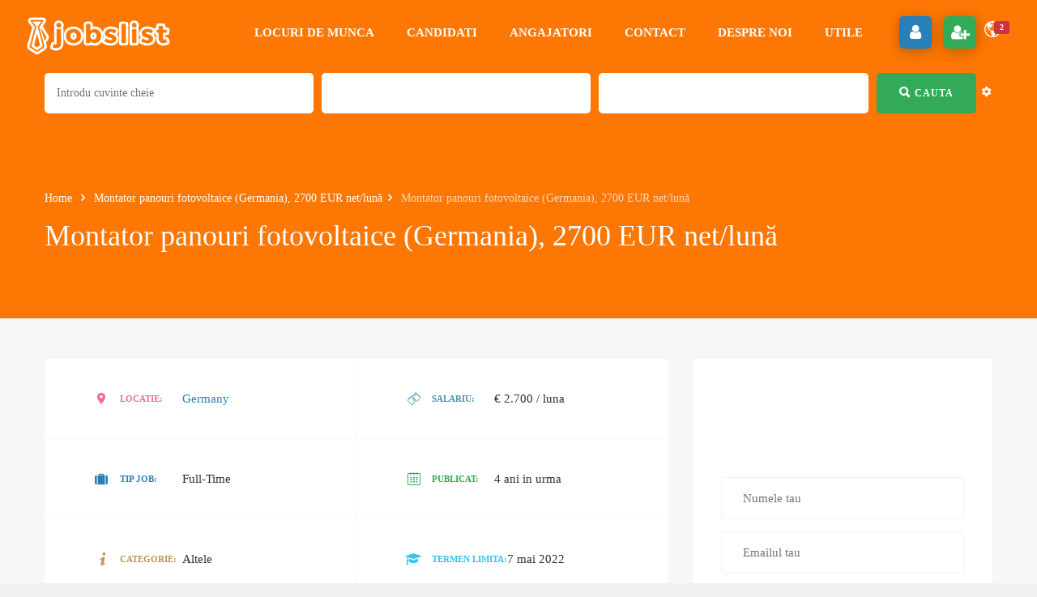

--- FILE ---
content_type: text/html; charset=UTF-8
request_url: https://www.jobslist.ro/locuri-de-munca/montator-panouri-fotovoltaice-germania-2700-eur-net-luna/
body_size: 115213
content:
<!DOCTYPE html><html lang="ro-RO"><head><script data-no-optimize="1" type="797579cdedffe0f9022bbebf-text/javascript">var litespeed_docref=sessionStorage.getItem("litespeed_docref");litespeed_docref&&(Object.defineProperty(document,"referrer",{get:function(){return litespeed_docref}}),sessionStorage.removeItem("litespeed_docref"));</script> <meta charset="UTF-8"><meta name="viewport" content="width=device-width, initial-scale=1"><link rel="profile" href="https://gmpg.org/xfn/11"><link rel="pingback" href="https://www.jobslist.ro/xmlrpc.php"><meta name='robots' content='index, follow, max-image-preview:large, max-snippet:-1, max-video-preview:-1' /><title>Montator panouri fotovoltaice (Germania), 2700 EUR net/lună &#8226; Locuri de munca</title><meta name="description" content="Aplica rapid si gratuit online la job, cauta oferte de angajare pentru anunturi cu locuri de munca vacante Montator panouri fotovoltaice (Germania), 2700 EUR net/lună" /><link rel="canonical" href="https://www.jobslist.ro/?post_type=iwj_job&p=11730" /><meta property="og:locale" content="ro_RO" /><meta property="og:type" content="article" /><meta property="og:title" content="Montator panouri fotovoltaice (Germania), 2700 EUR net/lună &#8226; Locuri de munca" /><meta property="og:description" content="Aplica rapid si gratuit online la job, cauta oferte de angajare pentru anunturi cu locuri de munca vacante Montator panouri fotovoltaice (Germania), 2700 EUR net/lună" /><meta property="og:url" content="https://www.jobslist.ro/?post_type=iwj_job&amp;p=11730" /><meta property="og:site_name" content="Locuri de munca" /><meta property="article:publisher" content="https://www.facebook.com/JobsList.ro" /><meta property="og:image" content="https://www.jobslist.ro/wp-content/uploads/2020/06/F3A95789-17D0-42CA-907C-392CCFAE8E35.jpeg" /><meta property="og:image:width" content="960" /><meta property="og:image:height" content="328" /><meta property="og:image:type" content="image/jpeg" /><meta name="twitter:card" content="summary_large_image" /><meta name="twitter:site" content="@JobsListRo" /><meta name="twitter:label1" content="Timp estimat pentru citire" /><meta name="twitter:data1" content="2 minute" /><link rel='dns-prefetch' href='//www.jobslist.ro' /><link rel='dns-prefetch' href='//www.google.com' /><link rel='dns-prefetch' href='//www.googletagmanager.com' /><link rel='dns-prefetch' href='//fonts.googleapis.com' /><link rel='dns-prefetch' href='//pagead2.googlesyndication.com' /><link rel="alternate" type="application/rss+xml" title="Locuri de munca &raquo; Flux" href="https://www.jobslist.ro/feed/" /><link rel="alternate" type="application/rss+xml" title="Locuri de munca &raquo; Flux comentarii" href="https://www.jobslist.ro/comments/feed/" /><style id="litespeed-ucss">ul{box-sizing:border-box;margin-top:0;margin-bottom:10px;list-style-position:inside}:root{--wp--preset--font-size--normal:16px;--wp--preset--font-size--huge:42px;--wp--preset--aspect-ratio--square:1;--wp--preset--aspect-ratio--4-3:4/3;--wp--preset--aspect-ratio--3-4:3/4;--wp--preset--aspect-ratio--3-2:3/2;--wp--preset--aspect-ratio--2-3:2/3;--wp--preset--aspect-ratio--16-9:16/9;--wp--preset--aspect-ratio--9-16:9/16;--wp--preset--color--black:#000000;--wp--preset--color--cyan-bluish-gray:#abb8c3;--wp--preset--color--white:#ffffff;--wp--preset--color--pale-pink:#f78da7;--wp--preset--color--vivid-red:#cf2e2e;--wp--preset--color--luminous-vivid-orange:#ff6900;--wp--preset--color--luminous-vivid-amber:#fcb900;--wp--preset--color--light-green-cyan:#7bdcb5;--wp--preset--color--vivid-green-cyan:#00d084;--wp--preset--color--pale-cyan-blue:#8ed1fc;--wp--preset--color--vivid-cyan-blue:#0693e3;--wp--preset--color--vivid-purple:#9b51e0;--wp--preset--gradient--vivid-cyan-blue-to-vivid-purple:linear-gradient(135deg,rgba(6,147,227,1) 0%,rgb(155,81,224) 100%);--wp--preset--gradient--light-green-cyan-to-vivid-green-cyan:linear-gradient(135deg,rgb(122,220,180) 0%,rgb(0,208,130) 100%);--wp--preset--gradient--luminous-vivid-amber-to-luminous-vivid-orange:linear-gradient(135deg,rgba(252,185,0,1) 0%,rgba(255,105,0,1) 100%);--wp--preset--gradient--luminous-vivid-orange-to-vivid-red:linear-gradient(135deg,rgba(255,105,0,1) 0%,rgb(207,46,46) 100%);--wp--preset--gradient--very-light-gray-to-cyan-bluish-gray:linear-gradient(135deg,rgb(238,238,238) 0%,rgb(169,184,195) 100%);--wp--preset--gradient--cool-to-warm-spectrum:linear-gradient(135deg,rgb(74,234,220) 0%,rgb(151,120,209) 20%,rgb(207,42,186) 40%,rgb(238,44,130) 60%,rgb(251,105,98) 80%,rgb(254,248,76) 100%);--wp--preset--gradient--blush-light-purple:linear-gradient(135deg,rgb(255,206,236) 0%,rgb(152,150,240) 100%);--wp--preset--gradient--blush-bordeaux:linear-gradient(135deg,rgb(254,205,165) 0%,rgb(254,45,45) 50%,rgb(107,0,62) 100%);--wp--preset--gradient--luminous-dusk:linear-gradient(135deg,rgb(255,203,112) 0%,rgb(199,81,192) 50%,rgb(65,88,208) 100%);--wp--preset--gradient--pale-ocean:linear-gradient(135deg,rgb(255,245,203) 0%,rgb(182,227,212) 50%,rgb(51,167,181) 100%);--wp--preset--gradient--electric-grass:linear-gradient(135deg,rgb(202,248,128) 0%,rgb(113,206,126) 100%);--wp--preset--gradient--midnight:linear-gradient(135deg,rgb(2,3,129) 0%,rgb(40,116,252) 100%);--wp--preset--font-size--small:13px;--wp--preset--font-size--medium:20px;--wp--preset--font-size--large:36px;--wp--preset--font-size--x-large:42px;--wp--preset--spacing--20:0.44rem;--wp--preset--spacing--30:0.67rem;--wp--preset--spacing--40:1rem;--wp--preset--spacing--50:1.5rem;--wp--preset--spacing--60:2.25rem;--wp--preset--spacing--70:3.38rem;--wp--preset--spacing--80:5.06rem;--wp--preset--shadow--natural:6px 6px 9px rgba(0, 0, 0, 0.2);--wp--preset--shadow--deep:12px 12px 50px rgba(0, 0, 0, 0.4);--wp--preset--shadow--sharp:6px 6px 0px rgba(0, 0, 0, 0.2);--wp--preset--shadow--outlined:6px 6px 0px -3px rgba(255, 255, 255, 1), 6px 6px rgba(0, 0, 0, 1);--wp--preset--shadow--crisp:6px 6px 0px rgba(0, 0, 0, 1)}body input::-moz-placeholder,body textarea::-moz-placeholder{opacity:1!important}body input:-webkit-input-placeholder,body textarea:-webkit-input-placeholder{opacity:1!important}.section-filter{margin-top:25px;position:relative}.section-filter select{border-top:0;border-right:0;border-left:0;border-bottom:1px solid rgb(216 216 216/.4);box-shadow:none;-webkit-box-shadow:none;background:0 0!important;border-radius:0;padding-left:0;color:#fff}.section-filter select:focus{border-bottom:1px solid #2980b9;box-shadow:none;-webkit-box-shadow:none}.section-filter .filter-item{margin-top:25px}.filter-advance{margin-top:0}.clearfix:after{visibility:hidden;display:block;height:0}.iw-job-detail .job-related .iwj-jobs:after,.iw-job-detail .job-related .iwj-jobs:before,.iwj-hide{display:none}.iwj-btn,.iwj-button-loader{position:relative}.iwj-btn{display:inline-block;border-radius:5px;-webkit-border-radius:5px;-moz-border-radius:5px;background:#eee;color:#333;text-transform:uppercase;border:0;padding:7px 25px;font-weight:600;text-align:center;font-size:13px;z-index:0}.iwj-btn:active,.iwj-btn:focus,.iwj-btn:hover{color:#333;outline:0!important;opacity:.9}.iwj-btn-primary,.iwj-btn-primary:active,.iwj-btn-primary:focus,.iwj-btn-primary:hover{background:#2980b9;color:#fff}.iwj-btn-large{padding:15px 25px;font-size:130%}.iwj-btn-full,.iwj-job-widget-wrap .info-top .company-logo img,.page-heading-search-2 .iwj-find-jobs.style3 form.iw-job-advanced_search{width:100%}.iwj-btn-icon i{font-size:18px;font-weight:500;margin-right:4px;position:relative;top:2px}.iwj-btn:disabled,.iwj-btn:disabled:hover{opacity:.5}.iwj-magic-line-wrap{text-align:center}.iwj-magic-line,.iwj-magic-line p{display:inline-block;border-radius:30px;-webkit-border-radius:30px;-moz-border-radius:30px;position:relative}.iwj-magic-line{padding:3px;-webkit-box-shadow:0 5px 25px rgb(41 128 185/.3);-moz-box-shadow:0 5px 25px rgb(41 128 185/.3);box-shadow:0 5px 25px rgb(41 128 185/.3)}.iwj-magic-line p{color:#fff;padding:7px 50px;text-transform:uppercase;font-weight:600;z-index:200;margin:0;cursor:pointer}.iwj-magic-line p.active{color:#2980b9}.iwj-form,.iwj-form .iwj-field{border-radius:5px;-webkit-border-radius:5px;-moz-border-radius:5px}.iwj-form{background:#fff;padding:70px;max-width:770px;margin:0 auto}.iwj-form .iwj-field{border:1px solid #eee;padding:14px 28px 15px;margin-bottom:30px}.iwj-form .iwj-field label{display:block;font-size:11px;font-weight:600;text-transform:uppercase;color:#2980b9}.iwj-form .iwj-field .iwj-input{position:relative;padding-left:40px}.iwj-form .iwj-field i{color:#2980b9;font-size:16px;position:absolute;left:0;top:5px}.iwj-form .iwj-field input{border:0;width:100%}.iwj-form-2 div.iwjmb-field{margin-bottom:20px}.iwj-form-2 .iwjmb-field label{color:#555;padding:0 15px;font-weight:700;font-size:11px;text-transform:uppercase}.iwj-form-2 .iwjmb-field input[type=email],.iwj-form-2 .iwjmb-field input[type=text]{width:100%}.iwj-form-2 .iwjmb-field input[type=email],.iwj-form-2 .iwjmb-field input[type=text],.iwj-form-2 .iwjmb-field select{border:1px solid #eee;padding:6px 15px;border-radius:4px;-webkit-border-radius:4px;-moz-border-radius:4px;color:#555;position:relative}.iwj-form-2 .iwjmb-field input[type=email]::placeholder,.iwj-form-2 .iwjmb-field input[type=text]::placeholder,.iwj-form-2 .iwjmb-field select{color:#999}.iwj-form-2 .iwjmb-field select{width:auto;margin-right:5px}.iwj-form-2 .iwj-button-loader{margin-top:25px}.iwj-login-form .lost-password{margin-top:10px}.iwj-login-form .register-account{margin-top:20px}.iwj-register-form .iwj-magic-line{margin-top:20px;margin-bottom:40px;position:relative}body .iwj-notification-menu ul{margin:0;padding:0;list-style:none}.iwj-listing{margin:30px 0}.iwj-listing:not(.iwj-style-match-height) .job-item{height:auto!important}.iwj-jobs .job-item{padding:20px 30px;margin-bottom:20px;background:#fff;-webkit-border-radius:5px;border-radius:5px;position:relative}.iwj-listing .job-item:last-child .job-info{border:0}.contents-main.iw-job-detail{position:relative}.iw-job-detail{background:#f6f7f9}.iw-job-detail .job-detail-content{background:#fff;-webkit-border-radius:5px;border-radius:5px}.header.header-default .navbar-default ul,.iw-job-detail .job-detail-content ul,.off-canvas-menu ul{margin:0;padding:0}.iw-job-detail .job-detail-info ul{display:table;position:relative}.iw-job-detail .job-detail-info ul:after{content:"";position:absolute;width:1px;height:100%;top:0;right:0;background:#fff}.iw-job-detail .job-detail-info ul li{list-style:none;float:left;width:50%;border-bottom:1px #f6f7f9 solid;border-right:1px #f6f7f9 solid;padding:35px 60px}.iw-job-detail .job-detail-info ul li.address{color:#f16e8e}.iw-job-detail .job-detail-info ul li.salary{color:#4a98ae}.iw-job-detail .job-detail-info ul li.posted{color:#33aa58}.iw-job-detail .job-detail-info ul li.category{color:#bc965a}.iw-job-detail .job-detail-info ul li.year-exp{color:#3ac1f1}.iw-job-detail .job-detail-info ul li i{display:inline-block;font-size:16px;font-weight:400;margin-right:10px;position:relative;text-align:center;top:2px;width:20px}.iw-job-detail .job-detail-info ul li .title{display:inline-block;font-weight:600;text-transform:uppercase}.iw-job-detail .job-detail-info ul li .left{float:left;min-width:110px;font-size:11px;font-weight:600;text-transform:uppercase}.iw-job-detail .job-detail-info ul li .content{font-weight:500;color:#333;overflow:hidden}.iw-job-detail .job-detail-about{padding:10px 85px 0}.iw-job-detail .job-detail-about .item,.iw-job-detail .job-detail-about>div{padding:55px 0 60px;border-bottom:1px #f6f7f9 solid}.iw-job-detail .job-detail-about .item:last-child{border-bottom:none;padding-bottom:40px}.iw-job-detail .job-detail-about .item .title{font-size:16px;font-weight:700;text-transform:uppercase;margin:0 0 40px}.iw-job-detail .job-detail-desc{color:#333;line-height:28px}.iw-job-detail .job-detail-desc ul{padding:0}.iw-job-detail .action-button .button>a,.job-detail-map{-webkit-border-radius:5px;border-radius:5px;border:1px #eee solid}.iw-job-detail .action-button .button>a{display:inline-block;line-height:39px;font-weight:600;font-size:13px;color:#fff;text-align:center;min-width:160px;padding:0 15px;text-transform:uppercase;outline:0;border:2px solid}.iw-job-detail .action-button .button>a:hover{-webkit-box-shadow:0 3px 15px 0 rgb(0 0 0/.25);box-shadow:0 3px 15px 0 rgb(0 0 0/.25)}.iw-job-detail .action-button a.iwj-save-job{border:2px solid;min-width:unset;border-color:#f16e8e}.iw-job-detail .action-button a i{font-size:20px;font-weight:500;line-height:20px;margin-right:10px;position:relative;top:2px}.iw-job-detail .action-button a.iwj-save-job i{margin:0;color:#f16e8e}.iw-job-detail .action-button a.apply-job{margin-right:10px;margin-bottom:12px;background-color:#16a085;border-color:#16a085}.iw-job-detail .action-button a.apply-job.apply-with-linkedin{margin-right:10px;background-color:#0077b5;border-color:#0077b5;min-width:unset}.iw-job-detail .action-button a.apply-job.apply-with-linkedin:hover{background-color:#0077b5;border-color:#0077b5}.iw-job-detail .action-button a.apply-job.apply-with-linkedin i,.iwj-login-form-popup .iwj-form .iwj-field label,.iwj-register-form-popup .iwj-form .iwj-field label{margin:0}.iw-job-detail .action-button,.iw-job-detail .post-social-share{padding:30px 85px;border-top:1px solid #f6f7f9}.iw-job-detail .post-share-title{float:left;margin:7px 20px 0 0;font-weight:600;text-transform:uppercase;font-size:12px}.iw-job-detail .post-share-buttons-inner{overflow:hidden}.iw-job-detail .post-share-buttons-inner a{float:left;margin:0 5px}.iw-job-detail .post-share-buttons-inner .iwj-print-job{float:right}.iw-job-detail .job-related{background:#fff;line-height:30px;-webkit-border-radius:5px;border-radius:5px;padding:75px 50px 20px;margin-top:30px}.iw-job-detail .job-related .title{text-align:center;font-size:24px;font-weight:700;text-transform:uppercase}.iw-job-detail .job-related .iwj-jobs .job-item{border-right:none}.iw-job-detail .job-related .iwj-jobs .job-item .job-info,select[multiple],select[size]{height:auto}.iw-job-detail .job-related .iwj-jobs .job-item .job-image{margin-left:0}.iw-job-detail .job-related .iwj-jobs .job-item:last-child{border:0}.iwj-job-widget-wrap{background:#fff;-webkit-border-radius:5px;border-radius:5px;padding:10px 0 0}.iwj-job-widget-wrap .info-top{text-align:center;border-bottom:1px #f6f7f9 solid;padding-bottom:35px}.iwj-job-widget-wrap .info-top .company-logo{max-width:150px;line-height:95px;overflow:hidden;text-align:center;margin:0 auto 45px;border-radius:5px}.iwj-job-widget-wrap .iwj-title{font-size:30px;text-transform:uppercase;margin:0 0 15px;font-weight:600}.iwj-job-widget-wrap .headline{color:#fff;padding:7px 20px;line-height:20px;background:#f16e8e;-webkit-border-radius:5px;border-radius:5px;display:inline-block;font-size:11px;text-transform:uppercase;font-weight:600}.iwj-job-widget-wrap .info-bottom{padding:5px 0 0;line-height:30px}.iwj-job-widget-wrap .info-bottom .description{padding:15px 0 0;margin-bottom:20px}.iwj-job-widget-wrap .company-link a{color:#333;font-size:13px;font-style:italic;line-height:18px;display:inline-block;margin-right:27px}.iwj-job-widget-wrap .company-link a i{font-size:20px;font-weight:500;line-height:23px;margin-right:10px;position:relative;top:4px}.iwj-job-widget-wrap .company-link a span{text-decoration:underline}.iwj-single-contact-form .iwjmb-input input{width:100%;border:1px solid #f1f1f1;-webkit-border-radius:3px;border-radius:3px;padding:5px 26px;height:52px;line-height:50px}.iwj-single-contact-form .iwjmb-input textarea{width:100%;border:1px solid #f1f1f1;-webkit-border-radius:3px;border-radius:3px;padding:10px 26px}.iwj-single-contact-form .iwj-contact-form .iwjmb-field{margin-bottom:15px}.iwj-single-contact-form .iwjmb-input input:focus,.iwj-single-contact-form .iwjmb-input input:hover,.iwj-single-contact-form .iwjmb-input textarea:focus,.iwj-single-contact-form .iwjmb-input textarea:hover{border:1px solid #333;color:#333}.iwj-single-contact-form .iwj-contact-btn{-webkit-border-radius:5px;border-radius:5px;background-color:#33aa58;-webkit-box-shadow:0 3px 15px 0 rgb(0 0 0/.25);box-shadow:0 3px 15px 0 rgb(0 0 0/.25);color:#fff;font-size:13px;font-weight:600;text-transform:uppercase;height:47px;line-height:45px;padding:0 25px}.iwj-single-contact-form .iwj-btn-action{margin:10px 0 0}.iwj-single-contact-form .iwj-contact-btn i{font-size:20px;font-weight:500;margin-right:15px;position:relative;top:3px}.iw-job-detail .action-button a.apply-job.apply-with-linkedin,.iw-job-detail .action-button a.save-job{width:42px;height:42px;padding:0;text-align:center}.widget-area aside{margin-bottom:55px}.widget-area .widget:last-child,.widget-area aside:last-child{margin-bottom:0}aside,div.job-item,footer,nav{display:block}.job-item{padding:30px 0;border-bottom:1px #f6f7f9 solid;overflow:hidden}.job-item .job-image{border-radius:5px;float:left;margin-top:9px;overflow:hidden;max-width:60px}.job-item h3{margin:0 0 10px;font-weight:500;line-height:1}.job-item .job-title a{text-transform:capitalize;font-size:16px;display:inline-block;line-height:1.5}.job-item .job-info{margin-left:95px;padding-right:160px;position:relative;color:#999}.job-item .job-info .company a{position:relative;left:-3px}.job-item .job-info i{width:20px;font-size:13px;text-align:center;margin-right:3px;display:inline-block}.job-item .job-info a{color:#777}.job-item .job-title,.job-item .job-title a{color:#333}.job-item .job-info .job-type a.type-name{display:inline-block;float:left;font-weight:400;height:28px;line-height:24px;padding:0 13px;border:2px solid;-webkit-border-radius:30px;border-radius:30px;font-size:11px;text-transform:uppercase}.job-item:hover .job-info .job-type a.type-name{background-color:#fff!important}.job-item:not(:hover) .job-info .job-type a.type-name{color:#fff!important}.job-item .job-info .job-type i{display:inline-block;height:28px;line-height:26px;width:28px;text-align:center;color:#cdcdcd;border:1px #cdcdcd solid;-webkit-border-radius:50%;border-radius:50%;font-size:12px;margin:0 0 0 7px}.job-item .job-info .job-type{position:absolute;right:0;top:9px}.iwj-popup-form .modal-body{padding:30px}.iwj-popup-form .iwjmb-field{margin-bottom:20px}.iwj-popup-form .iwjmb-field label{font-weight:600;text-transform:uppercase;font-size:12px;color:#2980b9}.iwj-popup-form .modal-body input,.iwj-popup-form .modal-body textarea{border:1px solid #eee;-webkit-border-radius:0;-moz-border-radius:0;border-radius:0;box-shadow:none;color:#838383;padding:0 15px;text-transform:none;width:100%}.iwj-popup-form .modal-body textarea{padding:15px}.iwj-popup-form .iwj-btn-action button,.iwj-popup-form .modal-body input{height:42px;line-height:40px}.iwj-popup-form .iwj-btn-action button{padding:0 30px;margin:0 10px 0 0;display:inline-block}.iwj-popup-form .iwj-btn-action .iwj-button-loader{display:inline-block}.iw-job-detail .modal-header{background:#33aa58;color:#fff;-webkit-border-radius:5px 5px 0 0;border-radius:5px 5px 0 0;text-transform:uppercase}*,a:active,a:hover{outline:0}.job-type button.save-job{background:0 0;border:0;padding:0}.iwj-register-form-popup .iwj-form{padding-top:30px;padding-right:40px;padding-left:40px;-webkit-border-radius:0 0 5px 5px;border-radius:0 0 5px 5px}.iwj-register-form-popup .iwj-form .iwj-field{padding:10px 25px 12px}.modal-popup.modal{padding:0!important;position:fixed!important;height:auto;z-index:10002}.iwj-login-form-popup .modal-header{text-transform:none}.iwj-login-form-popup .iwj-form{padding-right:40px;padding-left:40px;-webkit-border-radius:0 0 5px 5px;border-radius:0 0 5px 5px}.iwj-login-form-popup .iwj-form .iwj-field{padding:10px 25px}.iwj-login-form-popup .form-field{margin-bottom:20px}.iwj-login-form-popup .iwj-input{position:relative}.iwj-login-form-popup .iwj-input i{position:absolute;left:5px;color:#2980b9;top:6px;width:30px;text-align:center}.iwj-login-form-popup .iwj-form{padding-top:50px;padding-bottom:55px}.iwj-alert-submit-form-popup{padding:15px 10px 25px}.iwj-alert-submit-form-popup .iwj-button-loader{margin-top:15px}.iwj-alert-submit-form-popup button{margin-right:5px}@media print{.header,.iw-footer,.page-heading{display:none!important}.wrapper,body,html{height:100%!important;overflow:visible!important}div.contents-main{padding:0}a[href]:after{content:""!important}}.iwj-find-jobs form{width:84%;margin:0 auto}.iwj-find-jobs form .field-item{float:left;height:75px;font-size:14px;margin-bottom:15px;width:30%}.iwj-find-jobs form .fields .field-item.key-word .input-select{height:25px;line-height:25px;position:relative;padding:0 0 0 32px}.iwj-find-jobs form .fields .field-item i{position:absolute;top:5px;left:0;font-size:14px;line-height:18px}.iwj-find-jobs .iwj-find-jobs-select{background:0 0!important;border:0!important;opacity:0;width:100%}.iwj-find-jobs form .fields .field-item .input-select input{width:100%;border:0;box-shadow:none;background-color:transparent!important;padding:0;-webkit-border-radius:0;border-radius:0}.iwj-find-jobs.style3 form .fields{margin:0-5px}.iwj-find-jobs.style3 form .field-item{width:28%;padding:0 5px;height:50px;margin:0 0 10px}.iwj-find-jobs.style3.style2-3 form .field-item{width:29%}.iwj-find-jobs.style3.style2-3 form .field-item.submit{width:13%}.iwj-find-jobs.style3 form .fields .field-item .input-select{border-radius:5px;-webkit-border-radius:5px;background:#fff;height:100%}.iwj-find-jobs.style3 form .fields .field-item.key-word .input-select,.iwj-find-jobs.style3 form .fields .field-item.key-word .input-select input{height:100%;line-height:inherit;font-size:14px;color:#8a8a8a}.iwj-find-jobs.style3 form .fields .field-item.key-word .input-select{padding:0!important;position:relative;z-index:0}.iwj-find-jobs.style3 form .fields .field-item.key-word .input-select input{padding:0 15px}.iwj-find-jobs.style3 form .fields .field-item.key-word .input-select:after{content:"";position:absolute;left:0;top:0;width:100%;height:100%;-webkit-border-radius:5px;border-radius:5px;border-width:2px;border-style:solid;border-color:#fff0;z-index:-1}.iwj-find-jobs.style3 form .field-item.submit{width:16%}.iwj-find-jobs.style3 form .field-item.submit button{width:100%;height:100%;background:#33aa58;text-align:center;margin:0;border:0;border-radius:5px;-webkit-border-radius:5px}.iwj-find-jobs.style3 form .field-item.submit button h6{display:inline-block;font-size:14px;color:#fff;font-weight:600;text-transform:uppercase;letter-spacing:1px}.iwj-find-jobs.style3 form .fields .field-item i{position:relative;top:auto;left:auto;right:auto;bottom:auto}.iwj-find-jobs.style3 form .field-item.submit button i{display:inline-block;margin:0 5px 0 0;font-size:18px;color:#fff;top:1px}.iwj-find-jobs.style3 form.iw-job-advanced_search .field-item{margin:0 0 10px}.iwj-find-jobs.style3 form.iw-job-advanced_search .field-item.submit{position:relative}.iwj-find-jobs.style3 form.iw-job-advanced_search .field-item.submit button{width:86%}.iwj-find-jobs.style3 form.iw-job-advanced_search .field-item.submit .iw-search-add-advanced{cursor:pointer;position:absolute;right:7px;top:50%;-webkit-transform:translateY(-50%);-moz-transform:translateY(-50%);-ms-transform:translateY(-50%);-o-transform:translateY(-50%);transform:translateY(-50%);width:auto}.header.header-default .notification .iwj-notification-menu li a span b,.iwj-find-jobs.style3 form.iw-job-advanced_search .field-item.submit .iw-search-add-advanced i{color:#fff}.iwj-find-jobs.style3 form.iw-job-advanced_search .filter-advance .title-form{color:#fff;font-size:14px;font-weight:700;text-transform:none;margin-right:40px;line-height:46px}.iwj-find-jobs.style3 form .fields:after,.iwj-find-jobs.style3 form.iw-job-advanced_search .filter-advance:after{display:table;content:"";clear:both}.iwj-find-jobs.style3 form.iw-job-advanced_search .filter-advance>div{float:left;margin:0}body .iwj-find-jobs.style3 .iw-job-advanced_search .iw-search-add-advanced{float:right;width:140px;text-align:right;font-size:12px;color:#fff}@media (max-width:1280px){.iwj-find-jobs.style3 form .field-item.submit button h6{font-size:12px}.iwj-find-jobs.style3 form.iw-job-advanced_search .filter-advance>div{width:auto!important}}@media (max-width:1024px){.job-item .job-info{padding-right:0;margin-left:80px}.job-item .job-info .job-type{top:auto;position:relative;margin-top:5px}}@media (max-width:991px){.iwj-find-jobs.style3 form.iw-job-advanced_search .filter-advance .title-form{margin-right:15px}.iwj-find-jobs.style3 form .field-item{width:50%}}@media (min-width:981px) and (max-width:991px){.iwj-find-jobs.style3 form .field-item.submit button h6{display:none}}@media (max-width:980px){.iwj-find-jobs form .field-item{width:50%!important;padding:0 8px}.contents-main{position:relative}}@media (max-width:767px){.iw-job-detail .job-detail-info ul li{padding:35px 30px}.iw-job-detail .job-detail-about{padding:10px 30px 0}.iw-job-detail .job-related{padding:75px 30px 50px}.iw-job-detail .action-button,.iw-job-detail .post-social-share{padding:30px}.iwj-form{padding:45px}.iwj-btn-icon i{padding-right:10px;margin-right:10px}.iwj-jobs .job-title{min-width:160px}.iwj-find-jobs form{width:100%}}@media (max-width:640px){.iw-job-detail .job-detail-info ul li{width:100%;border-right:none}.iwj-job-widget-wrap .info-bottom{padding:5px 15px 0}}@media (max-width:480px){.iwj-find-jobs form .field-item{width:100%!important}.iwj-jobs .job-item .job-info .job-type{margin-top:10px;position:relative;right:auto;top:auto}.iwj-jobs .job-item .job-info,.iwj-listing .job-item .job-info{padding-right:0}.iwj-login-form-popup .iwj-form{padding:50px 20px}.iw-job-detail .job-related{padding:75px 15px 50px}.iwj-listing .job-item .job-info .job-type{position:relative;left:auto;top:auto;margin-top:5px}.iwj-listing .job-item .job-image{margin-right:15px}.iwj-job-widget-wrap .info-top{padding:0 0 35px}.iwj-job-widget-wrap .iwj-title{font-size:25px}.iwj-job-widget-wrap .info-bottom{padding:15px 0 0}.iwj-magic-line p{padding:3px 25px}.iw-job-detail .action-button .button>a{min-width:140px}.iwj-login-form-popup .iwj-form,.iwj-login-form.iwj-form,.iwj-register-form-popup .iwj-form,.iwj-register-form.iwj-form{padding-left:15px;padding-right:15px}}@media (max-width:360px){.iw-job-detail .job-detail-info ul li{padding:35px 15px}.iw-job-detail .job-detail-about{padding:10px 15px 0}.iw-job-detail .action-button,.iw-job-detail .post-social-share{padding:30px 15px}.iwj-job-widget-wrap .iwj-title{font-size:25px}}.g-recaptcha{padding-bottom:20px}@media screen and (max-width:767px){.header.header-default .iw-header .notification a i{font-size:25px;color:#2980b9!important}}html{font-family:sans-serif;-webkit-text-size-adjust:100%;-ms-text-size-adjust:100%;font-size:10px;-webkit-tap-highlight-color:transparent}body{margin:0;font-family:"Helvetica Neue",Helvetica,Arial,sans-serif;background-color:#fff;font-size:13px;line-height:30px;font-weight:400;color:#777;background:#f1f1f1}a{background-color:transparent}b,strong{font-weight:700}h1{margin:.67em 0}img{border:0}button,input,select,textarea{margin:0;font:inherit;color:inherit}button{overflow:visible;-webkit-appearance:button;cursor:pointer}button,select{text-transform:none}button::-moz-focus-inner,input::-moz-focus-inner{padding:0;border:0}input[type=radio]{-webkit-box-sizing:border-box;-moz-box-sizing:border-box;box-sizing:border-box;padding:0}input[type=search]::-webkit-search-cancel-button,input[type=search]::-webkit-search-decoration{-webkit-appearance:none}textarea{overflow:auto}@media print{*,:after,:before{color:#000!important;text-shadow:none!important;background:0 0!important;-webkit-box-shadow:none!important;box-shadow:none!important}a,a:visited{text-decoration:underline}a[href]:after{content:" ("attr(href)")"}a[href^="#"]:after,a[href^="javascript:"]:after{content:""}img{page-break-inside:avoid;max-width:100%!important}h2,h3,p{orphans:3;widows:3}h2,h3{page-break-after:avoid}.navbar{display:none}}*,:after,:before,input[type=search]{-webkit-box-sizing:border-box;-moz-box-sizing:border-box;box-sizing:border-box}button,input,select,textarea{font-family:inherit;font-size:inherit;line-height:inherit}a{text-decoration:none;color:#2980b9}a:focus,input[type=file]:focus,input[type=radio]:focus{outline:thin dotted;outline:5px auto -webkit-focus-ring-color;outline-offset:-2px}img,label{max-width:100%}img{vertical-align:middle;height:auto}h1,h2,h3,h4,h6{margin-top:20px;margin-bottom:10px}h4,h6{margin-top:10px}h1{font-size:36px}h2{font-size:30px}h3{font-size:24px}h4{font-size:18px}h6{font-size:12px}p{margin:0 0 10px}.text-right{text-align:right}.text-center{text-align:center}ul ul{margin-bottom:0}.container{padding-right:15px;padding-left:15px;margin-right:auto;margin-left:auto}@media (min-width:768px){.container{width:750px}}@media (min-width:992px){.container{width:970px}}@media (min-width:1200px){.container{width:1170px}}.row{margin-right:-15px;margin-left:-15px}.col-lg-4,.col-lg-6,.col-lg-8,.col-md-12,.col-md-4,.col-md-6,.col-md-8,.col-sm-12,.col-sm-6,.col-xs-12{position:relative;min-height:1px;padding-right:15px;padding-left:15px}.col-xs-12{float:left;width:100%}@media (min-width:768px){.col-sm-12,.col-sm-6{float:left}.col-sm-12{width:100%}.col-sm-6{width:50%}}@media (min-width:992px){.col-md-12,.col-md-4,.col-md-6,.col-md-8{float:left}.col-md-12{width:100%}.col-md-8{width:66.66666667%}.col-md-6{width:50%}.col-md-4{width:33.33333333%}}@media (min-width:1200px){.col-lg-4,.col-lg-6,.col-lg-8{float:left}.col-lg-8{width:66.66666667%}.col-lg-6{width:50%}.col-lg-4{width:33.33333333%}}label{display:inline-block;margin-bottom:5px;font-weight:700}input[type=radio]{margin:4px 0 0;margin-top:1px ;line-height:normal}input[type=file]{display:block}.form-control{display:block;width:100%;height:34px;padding:6px 12px;font-size:14px;line-height:1.42857143;color:#555;background-color:#fff;background-image:none;border:1px solid #ccc;border-radius:4px;-webkit-box-shadow:inset 0 1px 1px rgba(0,0,0,.075);box-shadow:inset 0 1px 1px rgba(0,0,0,.075);-webkit-transition:border-color ease-in-out .15s,-webkit-box-shadow ease-in-out .15s;-o-transition:border-color ease-in-out .15s,box-shadow ease-in-out .15s;transition:border-color ease-in-out .15s,box-shadow ease-in-out .15s}.form-control:focus{border-color:#66afe9;outline:0;-webkit-box-shadow:inset 0 1px 1px rgba(0,0,0,.075),0 0 8px rgba(102,175,233,.6);box-shadow:inset 0 1px 1px rgba(0,0,0,.075),0 0 8px rgba(102,175,233,.6)}.form-control::-moz-placeholder{color:#999;opacity:1}.form-control:-ms-input-placeholder{color:#999}.form-control::-webkit-input-placeholder{color:#999}input[type=search]{-webkit-appearance:none}.fade{opacity:0;-webkit-transition:opacity .15s linear;-o-transition:opacity .15s linear;transition:opacity .15s linear}.nav{padding-left:0;margin-bottom:0;list-style:none}.nav>li,.nav>li>a{position:relative;display:block}.nav>li>a{padding:10px 15px}.nav>li>a:focus,.nav>li>a:hover{text-decoration:none;background-color:#eee}.navbar{position:relative;min-height:50px;margin-bottom:20px;border:1px solid transparent}@media (min-width:768px){.navbar{border-radius:4px}}.navbar-nav{margin:7.5px -15px}.navbar-nav>li>a{padding-top:10px;padding-bottom:10px;line-height:20px}@media (min-width:768px){.navbar-nav{float:left;margin:0}.navbar-nav>li{float:left}.navbar-nav>li>a{padding-top:15px;padding-bottom:15px}}.navbar-default{background-color:#f8f8f8;border-color:#e7e7e7}.navbar-default .navbar-nav>li>a{color:#777}.navbar-default .navbar-nav>li>a:focus,.navbar-default .navbar-nav>li>a:hover{color:#333;background-color:transparent}.badge,.close{font-weight:700;line-height:1}.badge{display:inline-block;min-width:10px;padding:3px 7px;font-size:12px;color:#fff;text-align:center;white-space:nowrap;vertical-align:middle;background-color:#777;border-radius:10px}.close{float:right;font-size:21px;color:#000;text-shadow:0 1px 0#fff;opacity:.2}.close:focus,.close:hover{color:#000;text-decoration:none;cursor:pointer;opacity:.5}button.close{-webkit-appearance:none;padding:0;cursor:pointer;background:0 0;border:0}.modal{position:fixed;top:0;right:0;bottom:0;left:0;z-index:1050;display:none;overflow:hidden;-webkit-overflow-scrolling:touch;outline:0}.modal.fade .modal-dialog{-webkit-transition:-webkit-transform .3s ease-out;-o-transition:-o-transform .3s ease-out;transition:transform .3s ease-out;-webkit-transform:translate(0,-25%);-ms-transform:translate(0,-25%);-o-transform:translate(0,-25%);transform:translate(0,-25%)}.modal-dialog{position:relative;width:auto;margin:10px}.modal-content{position:relative;background-color:#fff;-webkit-background-clip:padding-box;background-clip:padding-box;border:1px solid rgba(0,0,0,.2);border-radius:6px;outline:0;-webkit-box-shadow:0 3px 9px rgba(0,0,0,.5);box-shadow:0 3px 9px rgba(0,0,0,.5)}.modal-header{min-height:16.42857143px}.modal-header .close{color:#fff;opacity:1;width:24px;z-index:9;margin-top:-23px;display:none}.modal-title{margin:0;line-height:1.42857143}.modal-body{position:relative;padding:15px}@media (min-width:768px){.modal-dialog{width:600px;margin:30px auto}.modal-content{-webkit-box-shadow:0 5px 15px rgba(0,0,0,.5);box-shadow:0 5px 15px rgba(0,0,0,.5)}}.clearfix:after,.clearfix:before,.container:after,.container:before,.nav:after,.nav:before,.navbar:after,.navbar:before,.row:after,.row:before{display:table;content:" "}.clearfix:after,.container:after,.nav:after,.navbar:after,.row:after{clear:both}.header.header-default h1.iw-logo .logo-mobile,.hide{display:none}@font-face{font-display:swap;font-display:swap;font-family:"FontAwesome";src:url(/wp-content/themes/injob/assets/fonts/font-awesome/fonts/fontawesome-webfont.eot?v=4.7.0);src:url(/wp-content/themes/injob/assets/fonts/font-awesome/fonts/fontawesome-webfont.eot?#iefix&v=4.7.0)format("embedded-opentype"),url(/wp-content/themes/injob/assets/fonts/font-awesome/fonts/fontawesome-webfont.woff2?v=4.7.0)format("woff2"),url(/wp-content/themes/injob/assets/fonts/font-awesome/fonts/fontawesome-webfont.woff?v=4.7.0)format("woff"),url(/wp-content/themes/injob/assets/fonts/font-awesome/fonts/fontawesome-webfont.ttf?v=4.7.0)format("truetype"),url(/wp-content/themes/injob/assets/fonts/font-awesome/fonts/fontawesome-webfont.svg?v=4.7.0#fontawesomeregular)format("svg");font-weight:400;font-style:normal}.fa{display:inline-block;font:14px/1 FontAwesome;font-size:inherit;text-rendering:auto;-webkit-font-smoothing:antialiased;-moz-osx-font-smoothing:grayscale}.fa-search:before{content:""}.fa-envelope-o:before{content:""}.fa-heart:before{content:""}.fa-user:before{content:""}.fa-times:before{content:""}.fa-print:before{content:""}.fa-twitter:before{content:""}.fa-facebook:before{content:""}.fa-bars:before{content:""}.fa-pinterest:before{content:""}.fa-envelope:before{content:""}.fa-linkedin:before{content:""}.fa-suitcase:before{content:""}.fa-angle-right:before{content:""}.fa-keyboard-o:before{content:""}.fa-tumblr-square:before{content:""}.fa-graduation-cap:before{content:""}.fa-language:before{content:""}.fa-user-plus:before{content:""}.fa-vcard-o:before{content:""}@font-face{font-display:swap;font-display:swap;font-family:"Ionicons";src:url(/wp-content/themes/injob/assets/fonts/ionicons/ionicons.eot?v=2.0.0);src:url(/wp-content/themes/injob/assets/fonts/ionicons/ionicons.eot?v=2.0.0#iefix)format("embedded-opentype"),url(/wp-content/themes/injob/assets/fonts/ionicons/ionicons.ttf?v=2.0.0)format("truetype"),url(/wp-content/themes/injob/assets/fonts/ionicons/ionicons.woff?v=2.0.0)format("woff"),url(/wp-content/themes/injob/assets/fonts/ionicons/ionicons.svg?v=2.0.0#Ionicons)format("svg");font-weight:400;font-style:normal}.ion-android-checkbox-outline:before,.ion-android-globe:before,.ion-android-list:before,.ion-android-pin:before,.ion-android-send:before,.ion-android-settings:before,.ion-gear-a:before,.ion-heart:before,.ion-ios-list-outline:before,.ion-link:before,.ion-search:before{display:inline-block;font-family:"Ionicons";speak:none;font-style:normal;font-weight:400;font-variant:normal;text-transform:none;text-rendering:auto;line-height:1;-webkit-font-smoothing:antialiased;-moz-osx-font-smoothing:grayscale}.ion-android-checkbox-outline:before{content:""}.ion-android-globe:before{content:""}.ion-android-list:before{content:""}.ion-android-pin:before{content:""}.ion-android-send:before{content:""}.ion-android-settings:before{content:""}.ion-gear-a:before{content:""}.ion-heart:before{content:""}.ion-ios-list-outline:before{content:""}.ion-link:before{content:""}.ion-search:before{content:""}@font-face{font-display:swap;font-family:"fontello";src:url(/wp-content/themes/injob/assets/fonts/iwj/font/fontello.eot?10879319);src:url(/wp-content/themes/injob/assets/fonts/iwj/font/fontello.eot?10879319#iefix)format("embedded-opentype"),url(/wp-content/themes/injob/assets/fonts/iwj/font/fontello.woff2?10879319)format("woff2"),url(/wp-content/themes/injob/assets/fonts/iwj/font/fontello.woff?10879319)format("woff"),url(/wp-content/themes/injob/assets/fonts/iwj/font/fontello.ttf?10879319)format("truetype"),url(/wp-content/themes/injob/assets/fonts/iwj/font/fontello.svg?10879319#fontello)format("svg");font-weight:400;font-style:normal;font-display:swap}[class^=iwj-icon-]:before,i{speak:none;font-style:normal;font-variant:normal;text-transform:none;-webkit-font-smoothing:antialiased;-moz-osx-font-smoothing:grayscale}[class^=iwj-icon-]:before{font-family:"fontello";font-weight:400;display:inline-block;text-decoration:inherit;width:1em;margin-right:.2em;text-align:center;line-height:1em;margin-left:.2em}.iwj-icon-info:before{content:""}.iwj-icon-calendar:before{content:""}.iwj-icon-money:before{content:""}@font-face{font-display:swap;font-family:"injob-ico";src:url(/wp-content/themes/injob/assets/fonts/icomoon/fonts/icomoon.eot?8tcnaq);src:url(/wp-content/themes/injob/assets/fonts/icomoon/fonts/icomoon.eot?8tcnaq#iefix)format("embedded-opentype"),url(/wp-content/themes/injob/assets/fonts/icomoon/fonts/icomoon.ttf?8tcnaq)format("truetype"),url(/wp-content/themes/injob/assets/fonts/icomoon/fonts/icomoon.woff?8tcnaq)format("woff"),url(/wp-content/themes/injob/assets/fonts/icomoon/fonts/icomoon.svg?8tcnaq#icomoon)format("svg");font-weight:400;font-style:normal;font-display:swap}i{font-family:"injob-ico";line-height:1}.icon-injob-bookmark:before{content:""}h1,h2,h3,h4,h6{line-height:1.5;color:#333;font-weight:600}h3,h4,h6,i{font-weight:400}p:last-child{margin:0}a:focus,a:hover{text-decoration:none;color:#333}.float-right{float:right}.float-left,.header.header-default.header-style-default nav.main-menu{float:left}@media (min-width:1200px){.container{width:1200px}}.modal-header{color:#fff;text-transform:uppercase;background:#f16e8e;padding:25px 15px;text-align:center;border-radius:5px 5px 0 0;-webkit-border-radius:5px 5px 0 0;-moz-border-radius:5px 5px 0 0;border-bottom:none}.modal-title{font-weight:600;color:#fff}.modal-content{-webkit-box-shadow:0 15px 50px rgb(0 0 0/.3);-moz-box-shadow:0 15px 50px rgb(0 0 0/.3);box-shadow:0 15px 50px rgb(0 0 0/.3);border:0}.modal-content form{text-align:left}.wrapper{-webkit-transition:all .3s ease;-moz-transition:all .3s ease;-o-transition:all .3s ease;transition:all .3s ease;overflow:hidden}.contents-main{padding-bottom:50px;padding-top:50px}.header.header-default{border-bottom:1px rgb(255 255 255/.05) solid;z-index:999}.header.header-default .iw-header{background-color:#fff0;border:0;padding:0 100px;font-weight:600;margin:0;position:relative;-webkit-border-radius:0;border-radius:0;z-index:10001}.header.header-default .iw-header:after{content:"";display:block;position:absolute;width:100%;height:100%;top:0;left:0;background:#000;opacity:.1;z-index:-1}.header.header-default h1.iw-logo{margin:0;height:110px;display:table}.header.header-default h1.iw-logo a{display:table-cell;vertical-align:middle}.header.header-default .iw-header .notification{position:relative}.header.header-default .iw-header .notification a.notice_active{color:rgb(255 255 255/.5);margin-right:15px}.header.header-default .iw-header .notification a i{font-size:20px}.header.header-default .iw-header .notification span#notification-count{position:absolute;background:#cc3341;border-radius:3px;color:#fff;text-align:center;font-weight:600;font-size:10px;top:-6px;left:12px}.header.header-default .iw-header .notification .iwj-notification-menu{left:50%;-webkit-transform:translateX(-50%);transform:translateX(-50%);min-width:250px;position:absolute;top:100%;z-index:9999999999;visibility:hidden}.header .iw-header .iw-menu-main .navbar-nav>li:hover>.sub-menu,.header.header-default .iw-header .notification:hover .iwj-notification-menu{visibility:visible}.header.header-default .notification .iwj-notification-menu>ul{margin-top:12px;box-shadow:0 15px 50px rgb(41 128 185/.15);-webkit-box-shadow:0 15px 50px rgb(41 128 185/.15);background-color:#34495e;-webkit-border-radius:5px;border-radius:5px;padding:0 30px;position:relative}.header.header-default .notification .iwj-notification-menu>ul::before{content:"";position:absolute;left:50%;top:-9px;width:0;height:0;border-left:10px solid #fff0;border-bottom:9px solid #34495e;border-right:10px solid #fff0;-webkit-transform:translateX(-50%);-moz-transform:translateX(-50%);-ms-transform:translateX(-50%);-o-transform:translateX(-50%);transform:translateX(-50%)}.header.header-default .notification .iwj-notification-menu li a{display:block;color:#fff;font-size:13px;font-weight:600;position:relative;text-align:left;padding:0;-webkit-transition:padding .3s ease 0s;transition:padding .3s ease 0s;cursor:pointer;line-height:21px}.header.header-default .notification .iwj-notification-menu li:not(:last-child) a{border-bottom:1px solid rgb(255 255 255/.05)}.header.header-default .notification:hover .iwj-notification-menu li a{padding:17px 0;position:relative;display:flex}.header.header-default .notification .iwj-notification-menu li a i{margin-right:25px;font-size:16px;position:relative;top:2px}.header.header-default .notification .iwj-notification-menu li a span{font-weight:400;color:rgb(255 255 255/.6)}.header.header-default .iw-header .navbar-default-inner{display:table;width:100%;position:relative}.header.header-default .header-btn-action{float:right;display:table;height:110px;margin-left:80px}.header.header-default .header-btn-action .btn-action-wrap{display:table-cell;vertical-align:middle}.header.header-default .iw-header a.action-button{display:inline-block;margin:0 0 0 15px;-webkit-border-radius:5px;border-radius:5px;padding:0 20px}.header.header-default .iw-header a.login{background:#33aa58}.header.header-default .iw-header a.action-button i{color:#fff;margin-right:15px;font-size:20px;position:relative;top:2px}.header.header-default .iw-header .iwj-author-mobile,.header.header-default .iw-header .notification{display:none}.header.header-default.header-style-default div.iw-main-menu{display:table}.header.header-default .navbar-default .navbar-nav li,.off-canvas-menu .canvas-menu li{list-style:none}.header.header-default .navbar-default .navbar-nav>li>a{color:#fff;height:110px;line-height:110px;padding:0 25px;text-transform:uppercase;background:#fff0;position:relative;outline:0;font-weight:600}.header.header-default .navbar-default .navbar-nav>li>a:hover:after{content:"";position:absolute;top:0;left:0;width:100%;height:4px;opacity:1}.header.header-default .iw-header .btn-search-cart{height:110px;text-align:center;margin:0 0 0 10px;font-size:14px;position:relative;display:table}.header.header-default .iw-header .btn-search-cart .btn-wrap{display:table-cell;vertical-align:middle;text-align:center}.breadcrumbs>li,.header.header-default .iw-header .search-form{display:inline-block}.header .top-search{-webkit-transition:width .3s linear 0s,right .3s linear 0s;transition:width .3s linear 0s,right .3s linear 0s;width:0;padding:0;margin:0;border:0;color:#fff;position:absolute;height:36px;line-height:34px;right:-10px;top:calc(50% - 18px);-webkit-border-radius:36px;border-radius:36px;z-index:9;overflow:hidden}.header .search-form .search-wrap{-webkit-transition:border-radius .3s linear 0s;transition:border-radius .3s linear 0s;position:relative}.header .search-form-header .top-search::-moz-input-placeholder{color:#fff!important;opacity:1!important}.header .search-form-header .top-search::-webkit-input-placeholder{color:#fff!important;opacity:1!important}.header .search-form-header .top-search::-ms-input-placeholder{color:#fff!important;opacity:1!important}.header .search-form .search-wrap span.icon{cursor:pointer;position:relative;z-index:10;color:#fff}.header.header-default.v3{border:0;position:relative;top:0}.header.header-default.v3 .iw-header:after{background-color:#34495e;opacity:1}.header.header-default.v4 .navbar-default .navbar-nav>li>a{height:80px;line-height:80px}.header.header-default.v4 .header-btn-action,.header.header-default.v4 .iw-header .btn-search-cart,.header.header-default.v4 h1.iw-logo{height:80px}.header.header-default.v4 .iw-header .notification{display:block;float:right;margin-left:15px;height:46px;line-height:46px}.header.header-default.v4 .iw-header .notification a i{font-size:25px;color:#fff}.header.header-default.v4 .iw-header .notification a.notice_active{top:0}.header.header-default.v4 .iwj-author-desktop,.iw-nav-menu li .sub-menu li{position:relative}.header.header-default.v4 .iwj-author-desktop .register-login a{font-size:13px;font-weight:700;line-height:26px;text-transform:uppercase;display:inline-block;color:#fff;padding:10px 30px;-webkit-border-radius:5px;border-radius:5px;-webkit-box-shadow:0 3px 15px 0 rgb(0 0 0/.25);box-shadow:0 3px 15px 0 rgb(0 0 0/.25);margin-left:15px}.header.header-default.v4 .iwj-author-desktop .register-login a i,.iw-footer .widget-info-footer.no-title h3.widget-title,.off-canvas-btn{display:none}@media (max-width:1690px){.header.header-default.v4 .header-btn-action{margin:0}}.header.header-default .iw-header .iw-menu-header-default{margin-left:45px}.header .navbar-nav>li>.sub-menu{position:absolute;top:100%!important;left:0;z-index:100;width:250px}.header .navbar-nav li .sub-menu{box-shadow:0 15px 50px rgb(41 128 185/.15);-webkit-box-shadow:0 15px 50px rgb(41 128 185/.15);background-color:#34495e;-webkit-border-radius:5px;border-radius:5px}.iw-nav-menu li .sub-menu li a{font-weight:400}.header .iw-header .iw-menu-main .navbar-nav ul.sub-menu>li>a{display:block;color:#fff;font-size:12px;font-weight:600;padding:0 30px;position:relative;text-transform:none;-webkit-transition:padding .3s linear;transition:padding .3s linear}.header .iw-header .iw-menu-main .navbar-nav ul.sub-menu>li>a:after{content:"";position:absolute;width:calc(100% - 60px);left:30px;bottom:0;height:1px;background:rgb(0 0 0/.1)}.header .iw-header .iw-menu-main .navbar-nav ul.sub-menu>li:last-child>a:after{display:none}.header .iw-header .iw-menu-main .navbar-nav>li>.sub-menu{visibility:hidden}.header .iw-header .iw-menu-main .navbar-nav>li:hover>.sub-menu>li>a{padding:14px 30px}.off-canvas-btn{-webkit-box-shadow:0 15px 30px rgb(0 0 0/.15);-moz-box-shadow:0 15px 30px rgb(0 0 0/.15);box-shadow:0 15px 30px rgb(0 0 0/.15)}.off-canvas-menu{position:fixed;top:0;right:-240px;z-index:999999;width:240px;height:100%;display:block;background:#34495e;-webkit-transition:all .3s ease;-moz-transition:all .3s ease;-o-transition:all .3s ease;transition:all .3s ease}#off-canvas-close i{color:#fff;position:absolute;right:21px;top:20px;font-size:12px}.off-canvas-menu .canvas-menu li>a,.off-canvas-menu h2.canvas-menu-title{border-bottom:1px solid rgb(255 255 255/.05);color:#fff;font-size:18px;font-weight:300;line-height:30px;margin:0;padding:10px 18px;text-transform:uppercase}.off-canvas-menu .canvas-menu li>a{display:block;font-size:11px;font-weight:600;line-height:50px;position:relative;padding:0 20px;outline:0!important}.off-canvas-menu .canvas-menu .sub-menu li>a{border-bottom:none;padding:0 40px}.iw-footer ul{list-style:none;margin:0;padding:0}.iw-footer.iw-footer-default{position:relative;z-index:2;background:#2a363b}.iw-footer.iw-footer-default .widget{margin-bottom:25px}.iw-footer.iw-footer-default .footer-left .row>div>div,.iw-footer.iw-footer-default .footer-right .row>div>div{padding-right:35px}.iw-footer.iw-footer-default .iw-footer-middle{padding:60px 0;border-bottom:1px rgb(255 255 255/.1) solid}.iw-footer.iw-footer-default h3.widget-title{font-size:18px;font-weight:500;color:#fff;text-transform:capitalize;margin:0 0 35px}.iw-footer .widget-info-footer p{line-height:28px;color:#fff;margin:30px 0 20px}.iw-footer .widget-info-footer .link_page_about_us{color:#fff;display:inline-block;padding:0 20px;border:1px #404a4f solid;-webkit-border-radius:4px;line-height:20px;font-size:10px;text-transform:uppercase;font-weight:600;border-radius:30px}.iw-footer .widget-info-footer .link_page_about_us:hover{background:#fff}.iw-footer .widget-info-footer .iw-social-footer-all{border-top:1px rgb(0 0 0/.1) solid;margin:30px 0 0;padding:35px 0 20px}.iw-footer .iw-copy-right p{text-align:center;color:#fff;padding:20px 0}.iw-footer .iw-copy-right p a{color:#fff}.post-social-share .social-share-item{text-align:right;padding:0 5px 5px 0}.post-social-share i{display:inline-block;width:25px;height:25px;line-height:21px;text-align:center;border-width:2px;border-style:solid;-webkit-border-radius:50%;border-radius:50%;cursor:pointer}.post-social-share i:before{line-height:inherit}.post-social-share .share-buttons-fb i{color:#2980b9;border-color:#2980b9}.post-social-share .share-buttons-tt i{color:#3ac1f1;border-color:#3ac1f1}.post-social-share .share-buttons-linkedin i{color:#f16e8e;border-color:#f16e8e}.post-social-share .share-buttons-tumblr i{color:#36465d;border-color:#36465d}.post-social-share .share-buttons-pinterest i{color:#bd081c;border-color:#bd081c}.post-social-share .share-buttons-email i{color:#f0483e;border-color:#f0483e}.post-social-share .share-buttons-fb:hover i{color:#fff;background:#2980b9}.post-social-share .share-buttons-tt:hover i{color:#fff;background:#3ac1f1}.post-social-share .share-buttons-linkedin:hover i{color:#fff;background:#f16e8e}.post-social-share .share-buttons-tumblr:hover i{color:#fff;background:#36465d}.post-social-share .share-buttons-pinterest:hover i{color:#fff;background:#bd081c}.post-social-share .share-buttons-email:hover i{color:#fff;background:#f0483e}.page-heading-search-2{padding:10px 0 0;background:rgb(0 0 0/.8)}.page-heading-search-2.job-taxonomies{padding:10px 0;background:#000}.page-heading-search-2.job-taxonomies.style1{padding:10px 0 0}.page-heading{background-position:center center;color:#fff}.page-heading h1{margin:0;line-height:1.5;font-size:36px;font-weight:500;color:#fff}.page-heading .breadcrumbs-top{padding:5px 15px;font-weight:400}.page-heading .breadcrumbs-top .current{font-size:14px}.breadcrumbs{position:relative;padding:0;list-style:none;margin:0}.breadcrumbs:after{display:block;content:"";clear:both}.breadcrumbs>li i{font-size:14px;display:inline-block;margin:0 3px;color:#fff;font-weight:800}.breadcrumbs>li>a{font-size:14px;font-weight:400;color:#fff}.breadcrumbs>li.current{color:#fff;opacity:.7}.widget-area{background:#fff;padding:35px;border-radius:5px;-webkit-border-radius:5px;-moz-border-radius:5px}@media (max-width:1600px){.header.header-default .iw-header{padding:0 30px}.header.header-default .iw-header .btn-search-cart{margin-right:20px}.header.header-default .iw-header a.action-button{padding:0;width:40px;height:40px;line-height:40px;text-align:center;overflow:visible}.header.header-default .iw-header a.action-button i{margin:0;top:0}.header.header-default.v4 .iw-header .notification{height:40px;line-height:40px}.header.header-default.v4 .iwj-author-desktop .register-login a{width:40px;height:40px;line-height:40px;padding:0;text-align:center;color:#fff}.header.header-default.v4 .iwj-author-desktop .register-login a i{display:block;line-height:inherit;font-size:20px}.header.header-default.v4 .iwj-author-desktop .register-login a span{display:none}}@media (max-width:1360px){.header.header-default .navbar-default .navbar-nav>li>a{padding:0 20px}}@media (max-width:1280px){.header.header-default .iw-header a.action-button{margin-left:10px}.header.header-default.v4 .iw-header .btn-search-cart{margin-right:0}.header.header-default.v4 .iw-header .search-form{display:none}.header.header-default.v4 .iw-header .notification{margin-left:10px}}@media (max-width:1199px){.header.header-default .header-btn-action,.header.header-default .iw-header .btn-search-cart{margin:0}.header.header-default .navbar-default .navbar-nav>li>a{padding:0 10px;font-size:12px}.header.header-default .iw-header a.action-button i{top:0}.header.header-default.v4 .iw-header .notification,.header.header-default.v4 .iwj-author-desktop .register-login a{margin-left:10px}.header.header-default .iw-header .iw-menu-header-default{margin-left:20px}}@media (max-width:991px){.header.header-default.header-sticky.no-header-sticky-mobile .iw-header{position:relative!important;top:0!important;left:0!important;right:0!important}.header.header-default .iw-header a.action-button i{top:0}.header.header-default .iw-header .search-form,.iw-menu-header-default .iw-menu-main{display:none}.header.header-default h1.iw-logo .main-logo{display:none!important}.header.header-default h1.iw-logo .logo-mobile{display:block}.header.header-default .iw-header a.action-button{margin-left:10px}.header.header-default.v4 .iw-header .notification{float:left}.header .off-canvas-btn{float:right;display:inline-block;width:40px;height:40px;line-height:40px;text-align:center;cursor:pointer;margin-left:10px;font-size:16px;color:#fff;-webkit-border-radius:5px;border-radius:5px}.canvas-menu-title,.wrapper{position:relative}.wrapper{right:0}.header.header-default .header-btn-action{margin:0}.header.header-default .iw-header .btn-search-cart.desktop{display:none}}@media screen and (min-width:768px){.header.header-default .iw-header .notification a.notice_active{position:relative;top:2px}}@media (min-width:768px) and (max-width:991px){.header.header-default .notification .iwj-notification-menu>ul::before{right:22px;left:unset;-webkit-transform:translateX(0);-moz-transform:translateX(0);-ms-transform:translateX(0);-o-transform:translateX(0);transform:translateX(0)}}@media screen and (max-width:767px){.header.header-default .iw-header a.action-button i{font-size:13px}.modal-header .close{display:block}.header.header-default .header-btn-action,.header.header-default .iw-header .btn-search-cart,.header.header-default h1.iw-logo{height:80px}.contents-main{padding-bottom:45px;padding-top:45px}.page-heading .breadcrumbs-top{padding-left:0;padding-right:0}.header.header-default .iw-header .notification{display:block;margin-left:10px;float:right}.header.header-default .iw-header .notification span#notification-count{top:3px}.header.header-default .iw-header .iwj-author-mobile{display:block}.header .off-canvas-btn,.header.header-default .iw-header .iwj-author-mobile,.header.header-default .iw-header .notification,.header.header-default.v4 .iw-header .notification{height:32px;line-height:32px}.header.header-default .iw-header .notification a i{font-size:25px;color:#fff}.header.header-default .iw-header a.action-button{width:32px!important;height:32px!important;line-height:32px!important}.header .off-canvas-btn{width:32px}.header.header-default.v4 .iwj-author-desktop{display:none}.header.header-default.v4 .iw-header .iwj-author-mobile{display:block}}@media (max-width:640px){.page-heading .container-inner{padding-top:150px!important}}@media (max-width:360px){.header.header-default .iw-header{padding:0 15px}.widget-area{padding:25px}}body .wrapper{background-color:#ddd!important}.iw-footer.iw-footer-default .iw-footer-middle{background:#fc7703!important}.header.header-default .iw-header:after,.page-heading,.page-heading-search-2,body .iw-copy-right{background-color:#fc7703!important}.page-heading .container-inner{padding-top:75px;padding-bottom:75px}.theme-color{color:#2980b9!important}.breadcrumbs>li>a:hover,.header .iw-header .iw-menu-main .navbar-nav li .sub-menu li:hover>a,.iw-footer.iw-footer-default a:hover,.iw-job-detail .job-detail-info ul li.job-type,.iwj-find-jobs form .fields .field-item i,.iwj-jobs .job-item .job-info .job-title:hover,.job-info .company i,.job-item .job-info a:hover,.job-item .job-title a:hover{color:#2980b9}#iwj-job-alert-popup .modal-header,.header .off-canvas-btn,.header .top-search,.header.header-default .iw-header a.register,.header.header-default .navbar-default .navbar-nav>li>a:hover::after,.iw-job-detail .action-button a.apply-job:hover,.iwj-btn-primary,.iwj-login-form-popup .modal-header,.iwj-magic-line,.iwj-register-form-popup .modal-header{background:#2980b9}.iw-job-detail .action-button a.apply-job:hover,.iwj-find-jobs.style3 form .fields .field-item.key-word .input-select:hover:after{border-color:#2980b9}html body{font-family:Roboto;font-size:15px;line-height:28px}.iw-nav-menu,h1,h2,h3,h4,h6{font-family:Montserrat}body .page-heading .container-inner{background-color:#fc7703}.iw-footer-default .iw-footer-middle,body .iw-copy-right p,body .iw-footer-middle a{color:#fff}.page-heading{background-size:cover;background-repeat:repeat}@font-face{font-display:swap;font-family:dashicons;src:url(/wp-includes/fonts/dashicons.eot?99ac726223c749443b642ce33df8b800);src:url(/wp-includes/fonts/dashicons.eot?99ac726223c749443b642ce33df8b800#iefix)format("embedded-opentype"),url([data-uri])format("woff"),url(/wp-includes/fonts/dashicons.ttf?99ac726223c749443b642ce33df8b800)format("truetype");font-weight:400;font-style:normal}.wp-editor-wrap{position:relative}.wp-editor-container{clear:both;border:1px solid #dcdcde}.wp-editor-area{font-family:Consolas,Monaco,monospace;font-size:13px;padding:10px;margin:1px 0 0;line-height:150%;border:0;outline:0;display:block;resize:vertical;box-sizing:border-box}.wp-editor-container textarea.wp-editor-area{width:100%;margin:0;box-shadow:none}.iwj-application-linkedin-form .user-profile-div:first-child>h4{margin-top:0}div.iwjmb-field:after,div.iwjmb-field:before{content:" ";display:table}div.iwjmb-field:after{clear:both}div.iwjmb-field{*zoom:1;margin:0 0 15px}.iwjmb-textarea{resize:vertical}.iwj-cv-area input[type=radio]{width:auto!important;height:inherit!important;line-height:inherit!important}.iwj-cv-area input[type=file],.iwj-cv-area input[type=radio]{display:none}.modal-dialog .iwj-cv-area input[type=file]{display:block;opacity:0;position:absolute}.iwj-cv-area .add-new-cv{padding:10px 17px;background:#f6f7f9}.iwj-cv-area p{padding-left:25px;font-weight:400;margin-top:-4px;color:#999}.iwj-cv-area label{position:relative;padding-left:25px;margin-bottom:0;cursor:pointer}.iwj-cv-area .custom-radio,.iwj-cv-area .custom-radio:before{position:absolute;border-radius:50%;display:inline-block;cursor:pointer}.iwj-cv-area .custom-radio{width:18px;height:18px;background:#eee;left:0;top:4px}.iwj-cv-area .custom-radio:before{content:"";width:12px;height:12px;background:#fff;left:3px;top:3px}.iwj-cv-area input[type=radio]:checked+.custom-radio:before{border:2px solid #fff;background:#2980b9;width:14px;height:14px;left:2px;top:2px}.iwj-cv-area input[type=radio]:checked+.custom-radio{background:#2980b9}@font-face{font-display:swap;font-family:"revicons";src:url(/wp-content/plugins/revslider/public/assets/fonts/revicons/revicons.eot?5510888);src:url(/wp-content/plugins/revslider/public/assets/fonts/revicons/revicons.eot?5510888#iefix)format("embedded-opentype"),url(/wp-content/plugins/revslider/public/assets/fonts/revicons/revicons.woff?5510888)format("woff"),url(/wp-content/plugins/revslider/public/assets/fonts/revicons/revicons.ttf?5510888)format("truetype"),url(/wp-content/plugins/revslider/public/assets/fonts/revicons/revicons.svg?5510888#revicons)format("svg");font-weight:400;font-style:normal;font-display:swap}</style> <script type="litespeed/javascript" data-src="https://www.jobslist.ro/wp-includes/js/jquery/jquery.min.js" id="jquery-core-js"></script>  <script type="litespeed/javascript" data-src="https://www.googletagmanager.com/gtag/js?id=G-1GC2FC4C3V" id="google_gtagjs-js"></script> <script id="google_gtagjs-js-after" type="litespeed/javascript">window.dataLayer=window.dataLayer||[];function gtag(){dataLayer.push(arguments)}
gtag("set","linker",{"domains":["www.jobslist.ro"]});gtag("js",new Date());gtag("set","developer_id.dZTNiMT",!0);gtag("config","G-1GC2FC4C3V")</script> <link rel="https://api.w.org/" href="https://www.jobslist.ro/wp-json/" /><link rel="EditURI" type="application/rsd+xml" title="RSD" href="https://www.jobslist.ro/xmlrpc.php?rsd" /><meta name="generator" content="WordPress 6.7.4" /><link rel='shortlink' href='https://www.jobslist.ro/?p=11730' /><link rel="alternate" title="oEmbed (JSON)" type="application/json+oembed" href="https://www.jobslist.ro/wp-json/oembed/1.0/embed?url=https%3A%2F%2Fwww.jobslist.ro%2Flocuri-de-munca%2Fmontator-panouri-fotovoltaice-germania-2700-eur-net-luna%2F" /><link rel="alternate" title="oEmbed (XML)" type="text/xml+oembed" href="https://www.jobslist.ro/wp-json/oembed/1.0/embed?url=https%3A%2F%2Fwww.jobslist.ro%2Flocuri-de-munca%2Fmontator-panouri-fotovoltaice-germania-2700-eur-net-luna%2F&#038;format=xml" /><meta name="generator" content="Site Kit by Google 1.150.0" /><meta name="generator" content="performance-lab 3.9.0; plugins: "><meta name="google-adsense-platform-account" content="ca-host-pub-2644536267352236"><meta name="google-adsense-platform-domain" content="sitekit.withgoogle.com"><meta name="generator" content="Powered by WPBakery Page Builder - drag and drop page builder for WordPress."/> <script type="litespeed/javascript" data-src="https://pagead2.googlesyndication.com/pagead/js/adsbygoogle.js?client=ca-pub-1601756325235327&amp;host=ca-host-pub-2644536267352236" crossorigin="anonymous"></script> <meta name="generator" content="Powered by Slider Revolution 6.6.5 - responsive, Mobile-Friendly Slider Plugin for WordPress with comfortable drag and drop interface." /><noscript><style>.wpb_animate_when_almost_visible { opacity: 1; }</style></noscript></head><body id="page-top" class="iwj_job-template-default single single-iwj_job postid-11730 wpb-js-composer js-comp-ver-6.10.0 vc_non_responsive"><nav class="off-canvas-menu off-canvas-menu-scroll"><h2 class="canvas-menu-title">Joburi <span class="text-right"><a href="#" id="off-canvas-close"><i class="fa fa-times"></i></a></span></h2><ul id="menu-joburi" class="canvas-menu"><li id="menu-item-4992" class="menu-item menu-item-type-custom menu-item-object-custom menu-item-has-children menu-item-4992"><a href="/" title="Anunturi angajari" data-wpel-link="internal">Locuri de munca</a><ul class="sub-menu"><li id="menu-item-5610" class="menu-item menu-item-type-post_type menu-item-object-page menu-item-5610"><a href="https://www.jobslist.ro/locuri-de-munca-in-romania/" title="Joburi Romania" data-wpel-link="internal">Munca in Romania</a></li><li id="menu-item-5611" class="menu-item menu-item-type-post_type menu-item-object-page menu-item-5611"><a href="https://www.jobslist.ro/locuri-de-munca-in-strainatate/" title="Joburi strainatate" data-wpel-link="internal">Munca in strainatate</a></li><li id="menu-item-8526" class="menu-item menu-item-type-post_type menu-item-object-page menu-item-8526"><a href="https://www.jobslist.ro/locuri-de-munca-online/" title="Joburi online" data-wpel-link="internal">Munca online</a></li><li id="menu-item-5614" class="menu-item menu-item-type-post_type menu-item-object-page menu-item-5614"><a href="https://www.jobslist.ro/locuri-de-munca/" title="Joburi" data-wpel-link="internal">Toate joburile</a></li><li id="menu-item-10375" class="menu-item menu-item-type-post_type menu-item-object-page menu-item-10375"><a href="https://www.jobslist.ro/categorii-joburi/" title="Munca pe categorii" data-wpel-link="internal">Joburi pe categorii</a></li></ul></li><li id="menu-item-5071" class="menu-item menu-item-type-post_type menu-item-object-page menu-item-5071"><a href="https://www.jobslist.ro/candidati/" title="Angajati" data-wpel-link="internal">Candidati</a></li><li id="menu-item-5070" class="menu-item menu-item-type-post_type menu-item-object-page menu-item-5070"><a href="https://www.jobslist.ro/angajatori/" title="Companii" data-wpel-link="internal">Angajatori</a></li><li id="menu-item-5781" class="menu-item menu-item-type-post_type menu-item-object-page menu-item-5781"><a href="https://www.jobslist.ro/contact/" data-wpel-link="internal">Contact</a></li><li id="menu-item-12882" class="menu-item menu-item-type-post_type menu-item-object-page menu-item-12882"><a href="https://www.jobslist.ro/despre-noi/" data-wpel-link="internal">Despre noi</a></li><li id="menu-item-12884" class="menu-item menu-item-type-taxonomy menu-item-object-category menu-item-12884"><a href="https://www.jobslist.ro/informatii-utile/" title="Informatii utile joburi" data-wpel-link="internal">Utile</a></li></ul></nav><div class="wrapper"><div class="iw-overlay"></div><div class="header header-default header-style-default v3 v4 header-sticky no-header-sticky-mobile "><div class="navbar navbar-default iw-header"><div class="navbar-default-inner"><h1 class="iw-logo float-left">
<a href="https://www.jobslist.ro" title="Locuri de munca" data-wpel-link="internal">
<img data-lazyloaded="1" src="[data-uri]" width="186" height="46" class="main-logo" data-src="https://www.jobslist.ro/wp-content/uploads/2023/03/jobslist.png.webp" alt="Locuri de munca">
<img data-lazyloaded="1" src="[data-uri]" width="186" height="46" class="logo-mobile" data-src="https://www.jobslist.ro/wp-content/uploads/2023/03/jobslist.png.webp" alt="Locuri de munca">
</a></h1><div class="header-btn-action"><div class="btn-action-wrap"><div class="notification">
<a href="#" class="iwj_link_notice notice_active " data-user_id="0">
<i class="ion-android-globe"></i>
<span id="notification-count" class="badge ">2</span>
</a><div class="iwj-notification-menu" data-user_id=""><ul><li>
<a href="https://www.jobslist.ro/register/" data-notice_item="iwj_notice_register" data-wpel-link="internal">
<i class="ion-gear-a"></i>
<span><b class="highlight">Inregistreaza-te acum</b> pentru a gasi jobul visat mai usor.</span>
</a></li><li>
<a href="https://www.jobslist.ro/job-suggestion/" class="iwj_notification_link" data-notice_item="iwj_notify_suggest_job" data-wpel-link="internal">
<i class="ion-android-list"></i>
<span><b class="highlight">Job sugerat</b> de care ai putea fi interesat in baza profilului tau..</span>
</a></li></ul></div></div>
<span class="off-canvas-btn">
<i class="fa fa-bars"></i>
</span><div class="iwj-author-desktop float-right"><span class="register-login "><a class="register active" href="https://www.jobslist.ro/register/" onclick="if (!window.__cfRLUnblockHandlers) return false; return InwaveRegisterBtn();" data-wpel-link="internal" data-cf-modified-797579cdedffe0f9022bbebf-=""><span>register</span><i class="fa fa-user"></i></a><a class="login " href="https://www.jobslist.ro/login/" onclick="if (!window.__cfRLUnblockHandlers) return false; return InwaveLoginBtn();" data-cf-modified-797579cdedffe0f9022bbebf-=""><span>login</span><i class="fa fa-user-plus"></i></a></span></div><div class="iwj-author-mobile float-right"><span class="login-mobile"><a class="login action-button" href="https://www.jobslist.ro/login/" data-wpel-link="internal"><i class="fa fa-user"></i></a></span><span class="register-mobile"><a class="login action-button" href="https://www.jobslist.ro/register/" data-wpel-link="internal"><i class="fa fa-user-plus"></i></a></span></div></div></div><div class="iw-menu-header-default float-right"><nav class="main-menu iw-menu-main nav-collapse"><div class="iw-main-menu"><ul id="menu-joburi-1" class="iw-nav-menu  nav-menu nav navbar-nav"><li class="menu-item menu-item-type-custom menu-item-object-custom menu-item-has-children menu-item-4992"><a class="external-link" title="Anunturi angajari" href="/" data-wpel-link="internal">Locuri de munca</a><ul class="sub-menu child-nav dropdown-nav"><li class="menu-item menu-item-type-post_type menu-item-object-page menu-item-5610"><a class="external-link" title="Joburi Romania" href="https://www.jobslist.ro/locuri-de-munca-in-romania/" data-wpel-link="internal">Munca in Romania</a></li><li class="menu-item menu-item-type-post_type menu-item-object-page menu-item-5611"><a class="external-link" title="Joburi strainatate" href="https://www.jobslist.ro/locuri-de-munca-in-strainatate/" data-wpel-link="internal">Munca in strainatate</a></li><li class="menu-item menu-item-type-post_type menu-item-object-page menu-item-8526"><a class="external-link" title="Joburi online" href="https://www.jobslist.ro/locuri-de-munca-online/" data-wpel-link="internal">Munca online</a></li><li class="menu-item menu-item-type-post_type menu-item-object-page menu-item-5614"><a class="external-link" title="Joburi" href="https://www.jobslist.ro/locuri-de-munca/" data-wpel-link="internal">Toate joburile</a></li><li class="menu-item menu-item-type-post_type menu-item-object-page menu-item-10375"><a class="external-link" title="Munca pe categorii" href="https://www.jobslist.ro/categorii-joburi/" data-wpel-link="internal">Joburi pe categorii</a></li></ul></li><li class="menu-item menu-item-type-post_type menu-item-object-page menu-item-5071"><a class="external-link" title="Angajati" href="https://www.jobslist.ro/candidati/" data-wpel-link="internal">Candidati</a></li><li class="menu-item menu-item-type-post_type menu-item-object-page menu-item-5070"><a class="external-link" title="Companii" href="https://www.jobslist.ro/angajatori/" data-wpel-link="internal">Angajatori</a></li><li class="menu-item menu-item-type-post_type menu-item-object-page menu-item-5781"><a class="external-link" title="Contact" href="https://www.jobslist.ro/contact/" data-wpel-link="internal">Contact</a></li><li class="menu-item menu-item-type-post_type menu-item-object-page menu-item-12882"><a class="external-link" href="https://www.jobslist.ro/despre-noi/" data-wpel-link="internal">Despre noi</a></li><li class="menu-item menu-item-type-taxonomy menu-item-object-category menu-item-12884"><a class="external-link" title="Informatii utile joburi" href="https://www.jobslist.ro/informatii-utile/" data-wpel-link="internal">Utile</a></li></ul></div></nav><div class="btn-search-cart desktop float-right"><div class="btn-wrap"><div class="search-form"><form class="search-form-header" method="get" action="https://www.jobslist.ro/">
<span class="search-wrap">
<input type="search" title="Search for:" value="" name="s" placeholder="Enter  key words..." class="top-search">
<span class="icon"><i class="fa fa-search"></i></span>
</span></form></div></div></div></div></div></div><div class="page-heading-search-2 job-taxonomies style1"><div class="container"><div class="iwj-find-jobs style2-3 style3"><form action="https://www.jobslist.ro/" method="get" class="iw-job-advanced_search"><div class="fields"><div class="field-item key-word"><div class="input-select">
<input placeholder="Introdu cuvinte cheie" title="Do not enter special characters" pattern="[^'\x22<>]+" name="keyword" value="" type="text"></div></div><div class="field-item location"><div class="input-select">
<select class="iwj-find-jobs-select style3" name="iwj_location"><option value="" selected="selected">Locatie</option><option value="arabia-saudita"  >Arabia Saudită</option><option value="provincia-riad"  >- Provincia Riad</option><option value="australia"  >Australia</option><option value="austria"  >Austria</option><option value="austria-de-sus"  >- Austria de Sus</option><option value="linz"  >- - Linz</option><option value="lower-austria"  >- Lower Austria</option><option value="scheibbs-district"  >- - Scheibbs District</option><option value="salzburg"  >- Salzburg</option><option value="salzburg-umgebung-district"  >- - Salzburg-Umgebung District</option><option value="st-johann-im-pongau-district"  >- - St. Johann im Pongau District</option><option value="steiermark"  >- Steiermark</option><option value="graz"  >- - Graz</option><option value="styria"  >- Styria</option><option value="liezen-district"  >- - Liezen District</option><option value="tirol"  >- Tirol</option><option value="innsbruck"  >- - Innsbruck</option><option value="upper-austria"  >- Upper Austria</option><option value="gmunden-district"  >- - Gmunden District</option><option value="linz-land-district"  >- - Linz-Land District</option><option value="perg-district"  >- - Perg District</option><option value="ried-im-innkreis-district"  >- - Ried im Innkreis District</option><option value="rohrbach-district"  >- - Rohrbach District</option><option value="urfahr-umgebung-district"  >- - Urfahr-Umgebung District</option><option value="vocklabruck-district"  >- - Vöcklabruck District</option><option value="wels"  >- - Wels</option><option value="vienna"  >- Vienna</option><option value="vorarlberg"  >- Vorarlberg</option><option value="dornbirn-district"  >- - Dornbirn District</option><option value="feldkirch-district"  >- - Feldkirch District</option><option value="bangladesh"  >Bangladesh</option><option value="rajshahi-division"  >- Rajshahi Division</option><option value="bogra-district"  >- - Bogra District</option><option value="belgia"  >Belgia</option><option value="flanders"  >- Flanders</option><option value="antwerp"  >- - Antwerp</option><option value="east-flanders"  >- - East Flanders</option><option value="flandra-de-vest"  >- - Flandra de Vest</option><option value="west-flanders"  >- - West Flanders</option><option value="flandra"  >- Flandra</option><option value="belgique"  >Belgique</option><option value="region-wallonne"  >- Région Wallonne</option><option value="hainaut"  >- - Hainaut</option><option value="belgium"  >Belgium</option><option value="brussels"  >- Brussels</option><option value="wallonia"  >- Wallonia</option><option value="liege"  >- - Liege</option><option value="braila"  >Braila</option><option value="canada"  >Canada</option><option value="alberta"  >- Alberta</option><option value="czechia"  >Czechia</option><option value="pardubicky-kraj"  >- Pardubický kraj</option><option value="pardubice"  >- - Pardubice</option><option value="dambovita"  >Dambovita</option><option value="targoviste"  >- Targoviste</option><option value="danemarca"  >Danemarca</option><option value="danmark"  >Danmark</option><option value="deutschland"  >Deutschland</option><option value="berlin"  >- Berlin</option><option value="kreisfreie-stadt-berlin"  >- - Kreisfreie Stadt Berlin</option><option value="hamburg"  >- Hamburg</option><option value="mecklenburg-vorpommern"  >- Mecklenburg-Vorpommern</option><option value="rugen"  >- - Rügen</option><option value="rheinland-pfalz"  >- Rheinland-Pfalz</option><option value="sachsen"  >- Sachsen</option><option value="thuringen"  >- Thüringen</option><option value="kreisfreie-stadt-erfurt"  >- - Kreisfreie Stadt Erfurt</option><option value="elvetia"  >Elveţia</option><option value="schwyz"  >- Schwyz</option><option value="kussnacht-sz"  >- - Küssnacht (SZ)</option><option value="espana"  >España</option><option value="cataluna"  >- Cataluña</option><option value="barcelona"  >- - Barcelona</option><option value="finland"  >Finland</option><option value="france"  >France</option><option value="ile-de-france"  >- Île-de-France</option><option value="departement-de-paris"  >- - Département de Paris</option><option value="hauts-de-seine"  >- - Hauts-de-Seine</option><option value="val-de-marne"  >- - Val-de-Marne</option><option value="provence-alpes-cote-dazur"  >- Provence-Alpes-Côte d'Azur</option><option value="bouches-du-rhone"  >- - Bouches-du-Rhône</option><option value="var"  >- - Var</option><option value="franta"  >Franţa</option><option value="nouvelle-aquitaine"  >- Nouvelle-Aquitaine</option><option value="gironde"  >- - Gironde</option><option value="germania"  >Germania</option><option value="baden-wurttemberg"  >- Baden-Württemberg</option><option value="freiburg"  >- - Freiburg</option><option value="ortenau"  >- - - Ortenau</option><option value="ortenaukreis"  >- - - Ortenaukreis</option><option value="schwarzwald-baar"  >- - - Schwarzwald-Baar</option><option value="schwarzwald-baar-kreis"  >- - - Schwarzwald-Baar-Kreis</option><option value="tuttlingen"  >- - - Tuttlingen</option><option value="waldshut"  >- - - Waldshut</option><option value="karlsruhe"  >- - Karlsruhe</option><option value="enz"  >- - - Enz</option><option value="enzkreis"  >- - - Enzkreis</option><option value="freudenstadt"  >- - - Freudenstadt</option><option value="kreisfreie-stadt-karlsruhe"  >- - - Kreisfreie Stadt Karlsruhe</option><option value="kreisfreie-stadt-mannheim"  >- - - Kreisfreie Stadt Mannheim</option><option value="rastatt"  >- - - Rastatt</option><option value="rhein-neckar-kreis"  >- - - Rhein-Neckar-Kreis</option><option value="stuttgart"  >- - Stuttgart</option><option value="boblingen"  >- - - Böblingen</option><option value="districtul-heilbronn"  >- - - Districtul Heilbronn</option><option value="ludwigsburg"  >- - - Ludwigsburg</option><option value="rems-murr-kreis"  >- - - Rems-Murr-Kreis</option><option value="schwabisch-hall"  >- - - Schwäbisch Hall</option><option value="tubingen"  >- - Tübingen</option><option value="alb-donau-kreis"  >- - - Alb-Donau-Kreis</option><option value="biberach"  >- - - Biberach</option><option value="bodensee"  >- - - Bodensee</option><option value="kreisfreie-stadt-ulm"  >- - - Kreisfreie Stadt Ulm</option><option value="ravensburg"  >- - - Ravensburg</option><option value="reutlingen"  >- - - Reutlingen</option><option value="sigmaringen"  >- - - Sigmaringen</option><option value="bavaria"  >- Bavaria</option><option value="franconia-inferioara"  >- - Franconia Inferioară</option><option value="districtul-rhon-grabfeld"  >- - - Districtul Rhön-Grabfeld</option><option value="franconia-mijlocie"  >- - Franconia Mijlocie</option><option value="districtul-erlangen-hochstadt"  >- - - Districtul Erlangen-Höchstadt</option><option value="districtul-weisenburg-gunzenhausen"  >- - - Districtul Weißenburg-Gunzenhausen</option><option value="franconia-superioara"  >- - Franconia Superioară</option><option value="coburg"  >- - - Coburg</option><option value="lower-franconia"  >- - Lower Franconia</option><option value="wurzburg"  >- - - Würzburg</option><option value="middle-franconia"  >- - Middle Franconia</option><option value="furth"  >- - - Fürth</option><option value="weisenburg-gunzenhausen"  >- - - Weißenburg-Gunzenhausen</option><option value="oberbayern"  >- - Oberbayern</option><option value="districtul-bad-tolz-wolfratshausen"  >- - - Districtul Bad Tölz-Wolfratshausen</option><option value="munchen"  >- - - München</option><option value="neuburg-schrobenhausen"  >- - - Neuburg-Schrobenhausen</option><option value="rosenheim"  >- - - Rosenheim</option><option value="svabia"  >- - Șvabia</option><option value="districtul-donau-ries"  >- - - Districtul Donau-Ries</option><option value="districtul-ostallgau"  >- - - Districtul Ostallgäu</option><option value="swabia"  >- - Swabia</option><option value="augsburg"  >- - - Augsburg</option><option value="dillingen"  >- - - Dillingen</option><option value="upper-bavaria"  >- - Upper Bavaria</option><option value="furstenfeldbruck"  >- - - Fürstenfeldbruck</option><option value="kreisfreie-stadt-munchen"  >- - - Kreisfreie Stadt München</option><option value="upper-franconia"  >- - Upper Franconia</option><option value="kulmbach"  >- - - Kulmbach</option><option value="upper-palatinate"  >- - Upper Palatinate</option><option value="regensburg"  >- - - Regensburg</option><option value="schwandorf"  >- - - Schwandorf</option><option value="bayern"  >- Bayern</option><option value="mittelfranken"  >- - Mittelfranken</option><option value="nurnberg"  >- - - Nürnberg</option><option value="niederbayern"  >- - Niederbayern</option><option value="kelheim"  >- - - Kelheim</option><option value="landshut"  >- - - Landshut</option><option value="oberfranken"  >- - Oberfranken</option><option value="lichtenfels"  >- - - Lichtenfels</option><option value="oberpfalz"  >- - Oberpfalz</option><option value="cham"  >- - - Cham</option><option value="schwaben"  >- - Schwaben</option><option value="donau-ries"  >- - - Donau-Ries</option><option value="unterfranken"  >- - Unterfranken</option><option value="kreisfreie-stadt-aschaffenburg"  >- - - Kreisfreie Stadt Aschaffenburg</option><option value="hessa"  >- Hessa</option><option value="kassel"  >- - Kassel</option><option value="districtul-fulda"  >- - - Districtul Fulda</option><option value="fulda"  >- - - Fulda</option><option value="renania-de-nord-westfalia"  >- Renania de Nord-Westfalia</option><option value="saxonia"  >- Saxonia</option><option value="chemnitz"  >- - Chemnitz</option><option value="zwickau"  >- - - Zwickau</option><option value="saxonia-inferioara"  >- Saxonia Inferioară</option><option value="regiunea-hanovra"  >- - Regiunea Hanovra</option><option value="saxonia-anhalt"  >- Saxonia-Anhalt</option><option value="districtul-burgenland"  >- - Districtul Burgenland</option><option value="schleswig-holstein"  >- Schleswig-Holstein</option><option value="turingia"  >- Turingia</option><option value="eichsfeld"  >- - Eichsfeld</option><option value="germany"  >Germany</option><option value="brandenburg"  >- Brandenburg</option><option value="havelland"  >- - Havelland</option><option value="prignitz"  >- - Prignitz</option><option value="hessen"  >- Hessen</option><option value="darmstadt"  >- - Darmstadt</option><option value="main-taunus-kreis"  >- - - Main-Taunus-Kreis</option><option value="offenbach"  >- - - Offenbach</option><option value="wetteraukreis"  >- - - Wetteraukreis</option><option value="lower-saxony"  >- Lower Saxony</option><option value="diepholz"  >- - Diepholz</option><option value="hanover-region"  >- - Hanover Region</option><option value="nordrhein-westfalen"  >- Nordrhein-Westfalen</option><option value="arnsberg"  >- - Arnsberg</option><option value="dortmund"  >- - - Dortmund</option><option value="detmold"  >- - Detmold</option><option value="districtul-lippe"  >- - - Districtul Lippe</option><option value="kreis-paderborn"  >- - - Kreis Paderborn</option><option value="dusseldorf"  >- - Düsseldorf</option><option value="mettmann"  >- - - Mettmann</option><option value="koln"  >- - Köln</option><option value="kreisfreie-stadt-koln"  >- - - Kreisfreie Stadt Köln</option><option value="north-rhine-westphalia"  >- North Rhine-Westphalia</option><option value="munster"  >- - Münster</option><option value="recklinghausen"  >- - - Recklinghausen</option><option value="rhineland-palatinate"  >- Rhineland-Palatinate</option><option value="kaiserslautern"  >- - Kaiserslautern</option><option value="kreisfreie-stadt-koblenz"  >- - Kreisfreie Stadt Koblenz</option><option value="trier-saarburg"  >- - Trier-Saarburg</option><option value="saxony"  >- Saxony</option><option value="mittelsachsen"  >- - Mittelsachsen</option><option value="saxony-anhalt"  >- Saxony-Anhalt</option><option value="saalekreis"  >- - Saalekreis</option><option value="thuringia"  >- Thuringia</option><option value="grecia"  >Grecia</option><option value="syros"  >- Syros</option><option value="greece"  >Greece</option><option value="hunedoara"  >Hunedoara</option><option value="uricani"  >- Uricani</option><option value="hungary"  >Hungary</option><option value="iceland"  >Iceland</option><option value="reykjavikurborg"  >- Reykjavíkurborg</option><option value="ireland"  >Ireland</option><option value="county-limerick"  >- County Limerick</option><option value="irlanda"  >Irlanda</option><option value="county-dublin"  >- County Dublin</option><option value="county-kilkenny"  >- County Kilkenny</option><option value="islanda"  >Islanda</option><option value="italia"  >Italia</option><option value="campania"  >- Campania</option><option value="provincia-di-caserta"  >- - Provincia di Caserta</option><option value="san-nicola-la-strada"  >- - - San Nicola la strada</option><option value="emilia-romagna"  >- Emilia-Romagna</option><option value="provincia-di-modena"  >- - Provincia di Modena</option><option value="modena"  >- - - Modena</option><option value="liguria"  >- Liguria</option><option value="provincia-di-savona"  >- - Provincia di Savona</option><option value="varazze"  >- - - Varazze</option><option value="lombardia"  >- Lombardia</option><option value="citta-metropolitana-di-milano"  >- - Città Metropolitana di Milano</option><option value="milano"  >- - - Milano</option><option value="provincia-di-varese"  >- - Provincia di Varese</option><option value="vedano-olona"  >- - - Vedano Olona</option><option value="trentino-alto-adige"  >- Trentino-Alto Adige</option><option value="provincia-autonoma-di-bolzano-alto-adige"  >- - Provincia autonoma di Bolzano - Alto Adige</option><option value="bolzano"  >- - - Bolzano</option><option value="provincia-autonoma-di-trento"  >- - Provincia autonoma di Trento</option><option value="trento"  >- - - Trento</option><option value="italy"  >Italy</option><option value="veneto"  >- Veneto</option><option value="metropolitan-city-of-venice"  >- - Metropolitan City of Venice</option><option value="venice"  >- - - Venice</option><option value="provincia-di-treviso"  >- - Provincia di Treviso</option><option value="treviso"  >- - - Treviso</option><option value="provincia-treviso"  >- - Provincia Treviso</option><option value="kipra"  >Kipra</option><option value="moldova"  >Moldova</option><option value="morocco"  >Morocco</option><option value="rabat-sale-kenitra"  >- Rabat-Salé-Kénitra</option><option value="nederland"  >Nederland</option><option value="noord-brabant"  >- Noord-Brabant</option><option value="s-hertogenbosch-noord-brabant"  >- - 's-Hertogenbosch</option><option value="haaren"  >- - Haaren</option><option value="heusden"  >- - Heusden</option><option value="meierijstad-gemeente"  >- - Meierijstad Gemeente</option><option value="tilburg"  >- - Tilburg</option><option value="noord-holland"  >- Noord-Holland</option><option value="amsterdam"  >- - Amsterdam</option><option value="zuid-holland"  >- Zuid-Holland</option><option value="rotterdam"  >- - Rotterdam</option><option value="westvoorne"  >- - Westvoorne</option><option value="netherlands"  >Netherlands</option><option value="friesland"  >- Friesland</option><option value="gelderland"  >- Gelderland</option><option value="apeldoorn"  >- - Apeldoorn</option><option value="harderwijk"  >- - Harderwijk</option><option value="maasdriel"  >- - Maasdriel</option><option value="nijmegen"  >- - Nijmegen</option><option value="groningen"  >- Groningen</option><option value="north-brabant"  >- North Brabant</option><option value="eindhoven"  >- - Eindhoven</option><option value="oirschot"  >- - Oirschot</option><option value="oss"  >- - Oss</option><option value="roosendaal"  >- - Roosendaal</option><option value="north-holland"  >- North Holland</option><option value="beverwijk"  >- - Beverwijk</option><option value="hollands-kroon"  >- - Hollands Kroon</option><option value="overijssel"  >- Overijssel</option><option value="south-holland"  >- South Holland</option><option value="alblasserdam"  >- - Alblasserdam</option><option value="bodegraven-reeuwijk"  >- - Bodegraven-Reeuwijk</option><option value="capelle-aan-den-ijssel"  >- - Capelle aan den IJssel</option><option value="gorinchem"  >- - Gorinchem</option><option value="government-of-rotterdam"  >- - Government of Rotterdam</option><option value="westland"  >- - Westland</option><option value="utrecht"  >- Utrecht</option><option value="zeeland"  >- Zeeland</option><option value="sluis"  >- - Sluis</option><option value="terneuzen"  >- - Terneuzen</option><option value="niederlande"  >Niederlande</option><option value="nordholland"  >- Nordholland</option><option value="amstelveen"  >- - Amstelveen</option><option value="verwaltung-von-amsterdam"  >- - Verwaltung von Amsterdam</option><option value="sudholland"  >- Südholland</option><option value="niemcy"  >Niemcy</option><option value="nadrenia-polnocna-westfalia"  >- Nadrenia Północna-Westfalia</option><option value="rejencja-kolonia"  >- - Rejencja Kolonia</option><option value="region-miejski-akwizgran"  >- - - Region miejski Akwizgran</option><option value="norvegia"  >Norvegia</option><option value="finnmark"  >- Finnmark</option><option value="hordaland"  >- Hordaland</option><option value="norway"  >Norway</option><option value="oslo"  >- Oslo</option><option value="olanda"  >Olanda</option><option value="brabantul-de-nord"  >- Brabantul de Nord</option><option value="s-hertogenbosch"  >- - s-Hertogenbosch</option><option value="limburg"  >- Limburg</option><option value="maastricht"  >- - Maastricht</option><option value="olanda-de-nord"  >- Olanda de Nord</option><option value="government-of-amsterdam"  >- - Government of Amsterdam</option><option value="olanda-de-sud"  >- Olanda de Sud</option><option value="dordrecht"  >- - Dordrecht</option><option value="osterreich"  >Österreich</option><option value="niederosterreich"  >- Niederösterreich</option><option value="wien"  >- Wien</option><option value="paises-bajos"  >Países Bajos</option><option value="pakistan"  >Pakistan</option><option value="khyber-pakhtunkhwa"  >- Khyber Pakhtunkhwa</option><option value="haripur"  >- - Haripur</option><option value="polonia"  >Polonia</option><option value="wojewodztwo-dolnoslaskie"  >- Województwo dolnośląskie</option><option value="wroclaw"  >- - Wrocław</option><option value="portugal"  >Portugal</option><option value="braga"  >- Braga</option><option value="qatar"  >Qatar</option><option value="doha"  >- Doha</option><option value="regatul-unit"  >Regatul Unit</option><option value="anglia"  >- Anglia</option><option value="londra-mare"  >- - Londra Mare</option><option value="republica-ceha"  >Republica Cehă</option><option value="romania"  >Romania</option><option value="arad-county"  >- Arad County</option><option value="arges-county"  >- Argeș County</option><option value="pitesti"  >- - Pitesti</option><option value="bacau-county"  >- Bacău County</option><option value="bacau"  >- - Bacau</option><option value="bihor-county"  >- Bihor County</option><option value="oradea"  >- - Oradea</option><option value="bistrita-nasaud-county"  >- Bistrița-Năsăud County</option><option value="bistrita"  >- - Bistrita</option><option value="braila-county"  >- Brăila County</option><option value="brasov-county"  >- Brașov County</option><option value="bran"  >- - Bran</option><option value="brasov"  >- - Brasov</option><option value="fagaras"  >- - Fagaras</option><option value="bucharest"  >- Bucharest</option><option value="bucuresti"  >- Bucuresti</option><option value="caras-severin-county"  >- Caraș-Severin County</option><option value="resita"  >- - Resita</option><option value="cluj-county"  >- Cluj County</option><option value="constanta"  >- Constanta</option><option value="constanta-county"  >- Constanța County</option><option value="distretto-di-arad"  >- Distretto di Arad</option><option value="arad"  >- - Arad</option><option value="distretto-di-bihor"  >- Distretto di Bihor</option><option value="dolj-county"  >- Dolj County</option><option value="galati"  >- Galați</option><option value="giurgiu-county"  >- Giurgiu County</option><option value="giurgiu"  >- - Giurgiu</option><option value="hunedoara-county"  >- Hunedoara County</option><option value="iasi-county"  >- Iași County</option><option value="ilfov-county"  >- Ilfov County</option><option value="afumati"  >- - Afumati</option><option value="otopeni"  >- - Otopeni</option><option value="pantelimon"  >- - Pantelimon</option><option value="popesti-leordeni"  >- - Popesti Leordeni</option><option value="stefanestii-de-jos"  >- - Stefanestii de Jos</option><option value="judetul-arad"  >- Județul Arad</option><option value="comuna-zimandu-nou"  >- - Comuna Zimandu Nou</option><option value="municipiul-arad"  >- - Municipiul Arad</option><option value="orasul-ineu"  >- - Orașul Ineu</option><option value="judetul-arges"  >- Județul Argeș</option><option value="municipiul-pitesti"  >- - Municipiul Pitești</option><option value="judetul-bacau"  >- Județul Bacău</option><option value="comuna-tatarasti"  >- - Comuna Tătărăști</option><option value="municipiul-bacau"  >- - Municipiul Bacău</option><option value="judetul-bihor"  >- Județul Bihor</option><option value="comuna-biharia"  >- - Comuna Biharia</option><option value="municipiul-oradea"  >- - Municipiul Oradea</option><option value="judetul-bistrita-nasaud"  >- Județul Bistrița-Năsăud</option><option value="comuna-tiha-bargaului"  >- - Comuna Tiha Bârgăului</option><option value="municipiul-bistrita"  >- - Municipiul Bistrița</option><option value="judetul-botosani"  >- Județul Botoșani</option><option value="municipiul-botosani"  >- - Municipiul Botoșani</option><option value="judetul-braila"  >- Județul Brăila</option><option value="judetul-brasov"  >- Județul Brașov</option><option value="municipiu-brasov"  >- - Municipiu Braşov</option><option value="municipiul-brasov"  >- - Municipiul Brașov</option><option value="judetul-buzau"  >- Județul Buzău</option><option value="municipiul-buzau"  >- - Municipiul Buzău</option><option value="judetul-calarasi"  >- Județul Călărași</option><option value="comuna-dragalina"  >- - Comuna Dragalina</option><option value="judetul-caras-severin"  >- Județul Caraș-Severin</option><option value="municipiul-resita"  >- - Municipiul Reșița</option><option value="judetul-cluj"  >- Județul Cluj</option><option value="comuna-floresti"  >- - Comuna Florești</option><option value="comuna-moldovenesti"  >- - Comuna Moldovenești</option><option value="municipiul-cluj-napoca"  >- - Municipiul Cluj - Napoca</option><option value="judetul-constanta"  >- Județul Constanța</option><option value="comuna-limanu"  >- - Comuna Limanu</option><option value="municipiul-constanta"  >- - Municipiul Constanța</option><option value="municipiul-mangalia"  >- - Municipiul Mangalia</option><option value="municipiul-medgidia"  >- - Municipiul Medgidia</option><option value="orasul-eforie"  >- - Orașul Eforie</option><option value="orasul-techirghiol"  >- - Orașul Techirghiol</option><option value="judetul-covasna"  >- Județul Covasna</option><option value="orasul-covasna"  >- - Orașul Covasna</option><option value="judetul-dambovita"  >- Județul Dâmbovița</option><option value="judetul-dolj"  >- Județul Dolj</option><option value="municipiul-craiova"  >- - Municipiul Craiova</option><option value="judetul-galati"  >- Județul Galați</option><option value="municipiul-galati"  >- - Municipiul Galați</option><option value="judetul-giurgiu"  >- Județul Giurgiu</option><option value="comuna-bolintin-deal"  >- - Comuna Bolintin - Deal</option><option value="judetul-hunedoara"  >- Județul Hunedoara</option><option value="municipiul-orastie"  >- - Municipiul Orăștie</option><option value="judetul-iasi"  >- Județul Iași</option><option value="municipiu-iasi"  >- - Municipiu Iaşi</option><option value="municipiul-iasi"  >- - Municipiul Iași</option><option value="zona-metropolitana-iasi"  >- - Zona Metropolitană Iași</option><option value="judetul-ilfov"  >- Județul Ilfov</option><option value="comuna-afumati"  >- - Comuna Afumați</option><option value="comuna-chiajna"  >- - Comuna Chiajna</option><option value="comuna-clinceni"  >- - Comuna Clinceni</option><option value="comuna-jilava"  >- - Comuna Jilava</option><option value="orasul-magurele"  >- - Orașul Măgurele</option><option value="orasul-otopeni"  >- - Orașul Otopeni</option><option value="orasul-popesti-leordeni"  >- - Orașul Popești - Leordeni</option><option value="orasul-voluntari"  >- - Orașul Voluntari</option><option value="judetul-maramures"  >- Județul Maramureș</option><option value="comuna-sapanta"  >- - Comuna Săpânța</option><option value="municipiul-baia-mare"  >- - Municipiul Baia Mare</option><option value="judetul-mehedinti"  >- Județul Mehedinți</option><option value="comuna-burila-mare"  >- - Comuna Burila Mare</option><option value="municipiul-drobeta-turnu-severin"  >- - Municipiul Drobeta - Turnu Severin</option><option value="judetul-mures"  >- Județul Mureș</option><option value="municipiul-targu-mures"  >- - Municipiul Târgu - Mureș</option><option value="judetul-neamt"  >- Județul Neamț</option><option value="municipiul-piatra-neamt"  >- - Municipiul Piatra - Neamț</option><option value="judetul-prahova"  >- Județul Prahova</option><option value="comuna-banesti"  >- - Comuna Bănești</option><option value="municipiul-ploiesti"  >- - Municipiul Ploiești</option><option value="judetul-salaj"  >- Județul Sălaj</option><option value="judetul-satu-mare"  >- Județul Satu Mare</option><option value="municipiul-satu-mare"  >- - Municipiul Satu Mare</option><option value="judetul-sibiu"  >- Județul Sibiu</option><option value="municipiul-sibiu"  >- - Municipiul Sibiu</option><option value="judetul-suceava"  >- Județul Suceava</option><option value="judetul-timis"  >- Județul Timiș</option><option value="comuna-ghiroda"  >- - Comuna Ghiroda</option><option value="municipiul-lugoj"  >- - Municipiul Lugoj</option><option value="municipiul-timisoara"  >- - Municipiul Timișoara</option><option value="judetul-tulcea"  >- Județul Tulcea</option><option value="comuna-baia"  >- - Comuna Baia</option><option value="municipiul-tulcea"  >- - Municipiul Tulcea</option><option value="judetul-valcea"  >- Județul Vâlcea</option><option value="comuna-bujoreni"  >- - Comuna Bujoreni</option><option value="municipiul-ramnicu-valcea"  >- - Municipiul Râmnicu - Vâlcea</option><option value="maramures-county"  >- Maramureș County</option><option value="municipiul-bucuresti"  >- Municipiul București</option><option value="mures-county"  >- Mureș County</option><option value="neamt-county"  >- Neamț County</option><option value="piatra-neamt"  >- - Piatra Neamt</option><option value="savinesti"  >- - Savinesti</option><option value="prahova"  >- Prahova</option><option value="ploiesti"  >- - Ploiesti</option><option value="sibiu"  >- Sibiu</option><option value="suceava-county"  >- Suceava County</option><option value="timis-county"  >- Timiș County</option><option value="timisoara"  >- - Timisoara</option><option value="roumanie"  >Roumanie</option><option value="bucarest"  >- Bucarest</option><option value="judet-de-iasi"  >- Județ de Iași</option><option value="rumania"  >Rumanía</option><option value="rumanien"  >Rumänien</option><option value="bukarest"  >- Bukarest</option><option value="hermannstadt"  >- Hermannstadt</option><option value="kreis-mures"  >- Kreis Mureș</option><option value="targu-mures"  >- - Targu Mures</option><option value="rumunia"  >Rumunia</option><option value="okreg-kluz"  >- Okręg Kluż</option><option value="cluj-napoca"  >- - Cluj - Napoca</option><option value="rumunsko"  >Rumunsko</option><option value="timis"  >- Timiş</option><option value="saudi-arabia"  >Saudi Arabia</option><option value="riyadh-province"  >- Riyadh Province</option><option value="schweiz"  >Schweiz</option><option value="sankt-gallen"  >- Sankt Gallen</option><option value="thurgau"  >- Thurgau</option><option value="spain"  >Spain</option><option value="catalunya"  >- Catalunya</option><option value="girona"  >- - Girona</option><option value="spania"  >Spania</option><option value="andalusia"  >- Andalusia</option><option value="huelva"  >- - Huelva</option><option value="cantabria"  >- Cantabria</option><option value="catalonia"  >- Catalonia</option><option value="provincia-tarragona"  >- - Provincia Tarragona</option><option value="suomi"  >Suomi</option><option value="svizzera"  >Svizzera</option><option value="grigioni"  >- Grigioni</option><option value="distretto-di-landquart"  >- - Distretto di Landquart</option><option value="sweden"  >Sweden</option><option value="vastra-gotalands-lan"  >- Västra Götalands län</option><option value="switzerland"  >Switzerland</option><option value="aargau"  >- Aargau</option><option value="bremgarten"  >- - Bremgarten</option><option value="st-gallen"  >- St. Gallen</option><option value="rheintal"  >- - Rheintal</option><option value="zurich"  >- Zurich</option><option value="zurich-district"  >- - Zürich District</option><option value="turkey"  >Turkey</option><option value="antalya"  >- Antalya</option><option value="united-arab-emirates"  >United Arab Emirates</option><option value="dubai"  >- Dubai</option><option value="united-kingdom"  >United Kingdom</option><option value="england"  >- England</option><option value="bath-and-north-east-somerset"  >- - Bath and North East Somerset</option><option value="city-of-bristol"  >- - City of Bristol</option><option value="devon"  >- - Devon</option><option value="greater-london"  >- - Greater London</option><option value="kingston-upon-hull"  >- - Kingston upon Hull</option><option value="merseyside"  >- - Merseyside</option><option value="reading"  >- - Reading</option><option value="united-states"  >United States</option><option value="maryland"  >- Maryland</option><option value="%ce%bc%ce%bf%ce%bb%ce%b4%ce%b1%ce%b2%ce%af%ce%b1"  >Μολδαβία</option><option value="chisinau"  >- Chisinau</option><option value="%d0%b3%d0%b5%d1%80%d0%bc%d0%b0%d0%bd%d0%b8%d1%8f"  >Германия</option><option value="%d0%bd%d0%b5%d0%bc%d0%b0%d1%87%d0%ba%d0%b0"  >Немачка</option><option value="%d1%80%d1%83%d0%bc%d1%8b%d0%bd%d0%b8%d1%8f"  >Румыния</option><option value="%d0%b1%d1%83%d1%85%d0%b0%d1%80%d0%b5%d1%81%d1%82"  >- Бухарест</option>                            </select></div></div><div class="field-item categories"><div class="input-select">
<select class="iwj-find-jobs-select style3" name="iwj_cat"><option value="" selected="selected">Categorii</option><option value="administrativ-logistica" >Administrativ / Logistica</option><option value="agricultura" >Agricultura</option><option value="alimentatie-horeca" >Alimentatie / HoReCa</option><option value="altele" >Altele</option><option value="arhitectura-design-interior" >Arhitectura / Design interior</option><option value="asigurari" >Asigurari</option><option value="au-pair-babysitter-curatenie" >Au pair / Babysitter / Curatenie</option><option value="audit-consultanta" >Audit / Consultanta</option><option value="auto-echipamente" >Auto / Echipamente</option><option value="banci" >Banci</option><option value="cercetare-dezvoltare" >Cercetare – dezvoltare</option><option value="chimie-biochimie" >Chimie / Biochimie</option><option value="confectii-design-vestimentar" >Confectii / Design vestimentar</option><option value="constructii-instalatii" >Constructii / Instalatii</option><option value="controlul-calitatii" >Controlul calitatii</option><option value="crewing-casino-entertainment" >Crewing / Casino / Entertainment</option><option value="educatie-training-arte" >Educatie / Training / Arte</option><option value="farmacie" >Farmacie</option><option value="financiar-contabilitate" >Financiar / Contabilitate</option><option value="functii-publice" >Functii publice</option><option value="imobiliare" >Imobiliare</option><option value="import-export" >Import – Export</option><option value="inginerie" >Inginerie</option><option value="internet-e-commerce" >Internet / e-Commerce</option><option value="it-hardware" >IT Hardware</option><option value="it-software" >IT Software</option><option value="juridic" >Juridic</option><option value="jurnalism-editorial" >Jurnalism / Editorial</option><option value="marketing" >Marketing</option><option value="medicina-alternativa" >Medicina alternativa</option><option value="medicina-umana" >Medicina umana</option><option value="merchandising-promoteri-mlm" >Merchandising / Promoteri MLM</option><option value="naval-aeronautic" >Naval / Aeronautic</option><option value="office-back-office-secretariat" >Office / Back-office / Secretariat</option><option value="ong-voluntariat" >ONG / Voluntariat</option><option value="online-remote" >Online / Remote</option><option value="petrol-gaze" >Petrol / Gaze</option><option value="prelucrarea-lemnului-pvc" >Prelucrarea lemnului / PVC</option><option value="productie" >Productie</option><option value="proiectare-civila-industriala" >Proiectare civila / industriala</option><option value="protectia-mediului" >Protectia mediului</option><option value="protectia-muncii" >Protectia muncii</option><option value="publicitate" >Publicitate</option><option value="relatii-clienti-call-center" >Relatii clienti / Call center</option><option value="relatii-publice" >Relatii publice</option><option value="resurse-umane-psihologie" >Resurse umane / Psihologie</option><option value="saloane-clinici-infrumusetare" >Saloane / Clinici infrumusetare</option><option value="service-reparatii" >Service / Reparatii</option><option value="sport-wellness" >Sport / Wellness</option><option value="statistica-matematica" >Statistica / Matematica</option><option value="telecomunicatii" >Telecomunicatii</option><option value="tipografii-edituri" >Tipografii / Edituri</option><option value="traduceri" >Traduceri</option><option value="transport-distributie" >Transport / Distributie</option><option value="turism-hotel-staff" >Turism / Hotel staff</option><option value="vanzari" >Vanzari</option>                            </select></div></div><div class="field-item submit">
<button><i class="ion-search"></i><h6>Cauta</h6></button>
<span class="iw-search-add-advanced"><i class="ion-android-settings"></i></span></div></div><div class="trending-advance"><div class="section-filter filter-advance hide"><form class="find-jobs-advance"><div class="title-form">Sorteaza dupa</div><div class="filter-item">
<select class="default-sorting iwj-select-2-advance form-control"  name="iwj_type" ><option value="" selected="selected">Alege tipul jobului</option><option value="contract">Contract</option><option value="full-time">Full-Time</option><option value="part-time">Part-time</option><option value="temporar">Temporar</option>                                    </select></div><div class="filter-item">
<select class="default-sorting iwj-select-2-advance form-control"  name="iwj_skill"><option value="" selected="selected">Alege Aptitudine</option><option value="atentie-la-detalii-2">- atentie la detalii;</option><option value="autodidact-2">- Autodidact;</option><option value="capabilitate-de-a-invata-rapid-noi-programe-spec">- Capabilitate de a invata rapid noi programe spec</option><option value="capacitate-de-lucru-in-echipa">- capacitate de lucru în echipă</option><option value="creativitate-si-adaptare">- creativitate si adaptare;</option><option value="cunoasterea-buna-a-limbii-engleze-toate-comunicarile-scrise-si-orale-vor-fi-in-engleza">- Cunoasterea buna a limbii engleze; toate comunicarile scrise si orale vor fi in engleza;</option><option value="cunoasterea-pachetului-ms-office">- cunoașterea pachetului MS Office</option><option value="cunostinte-culinare">- cunostinte culinare;</option><option value="cunostinte-de-limba-germana-si-sau-engleza-cel-putin-la-nivel-incepator-mediu-a2-b1">- cunoștințe de limba germană si/sau engleză cel puțin la nivel începător/mediu (A2/B1)</option><option value="cunostinte-echipamente-si-actionari-hidraulice-pneumatice-citire">- cunostinte echipamente si actionari hidraulice/pneumatice (citire</option><option value="disponibilitate-de-a-lucra-in-2-schimburi0600-14301430-2300">- disponibilitate de a lucra in 2 schimburi:(06:00-14:30)(14:30-23:00)</option><option value="disponibilitate-de-a-lucra-in-3-schimburi06-1400-2">- disponibilitate de a lucra in 3 schimburi:(06-14:00</option><option value="engleza-la-nivel-conversational-atitudine-pozitiva-supervisor-necesita-experienta-la-hotel-in-centrul-londrei">- Engleza la nivel conversațional - Atitudine pozitiva - supervisor – necesită experiență la hotel în centrul Londrei</option><option value="experienta-de-lucru-la-reparatii-navale-seriozitate-si-punctualitate-disponibilitate-de-plecare-imediata">- Experiență de lucru la reparații navale - Seriozitate si punctualitate - Disponibilitate de plecare imediata</option><option value="foarte-buna-cunoastere-a-principiilor-de-baza-de-contabilitate">- Foarte buna cunoastere a principiilor de baza de contabilitate;</option><option value="foarte-buna-cunoastere-a-programelor-excel">- Foarte buna cunoastere a programelor excel</option><option value="intre-1-3-ani-sau-mai-mult-de-experienta-in-contabilitate-primara">- Intre 1 – 3 ani (sau mai mult) de experienta in contabilitate primara;</option><option value="limba-engleza-nivel-mediu-atitudine-pozitiva-promtitudine-in-realizarea-cerintelor">- Limba Engleza – nivel mediu - Atitudine pozitiva - Promtitudine in realizarea cerintelor</option><option value="munca-in-echipa">- munca in echipa;</option><option value="nu-este-neeaparat-nevoie-de-experienta">- Nu este neeaparat nevoie de experienta</option><option value="pana-la-finalizarea-perioadei-de-proba-obtinerea-certificatului-de-folosire-a-programului-quickbooks-online">- Pana la finalizarea perioadei de proba: obtinerea certificatului de folosire a programului QuickBooks Online.</option><option value="pasiune-pentru-sectorul-de-design-si-mobilier-ablititate-de-a-gestiona-calculele-cu-furnizorii">- pasiune pentru sectorul de design și mobilier; - ablititate de a gestiona calculele cu furnizorii</option><option value="pastrarea-curateniei">- pastrarea curateniei;</option><option value="permis-de-conducere-categoria-c-ce-card-tahograf-se-poate-obtine-si-germania-modulul-95-atestat-marfa-adr-de-preferinta">- Permis de conducere categoria C/CE + card tahograf (se poate obtine si Germania) - Modulul 95 (atestat marfa) - ADR (de preferinta</option><option value="responsabil-si-capabil-de-a-lucra-de-acasa-fara-a-fi-distras-si-mentinand-productivitatea-cu-supraveghere-minima">- Responsabil si capabil de a lucra de acasa fara a fi distras si mentinand productivitatea cu supraveghere minima;</option><option value="rezistenta-la-munca-in-picioare-si-efort">- rezistenta la munca in picioare si efort;</option><option value="absolvent-kinetoterapie-cosmetician-masseur">-absolvent Kinetoterapie / cosmetician/masseur</option><option value="net">.NET</option><option value="abilitatea-de-a-folosi-unelte-specifice-tamplariei">• abilitatea de a folosi unelte specifice tâmplăriei</option><option value="bune-cunostinte-practice-privind-sistemele-de-alimentare-cu-apa">• bune cunoștințe practice privind sistemele de alimentare cu apă</option><option value="cazier-judiciar-curat-2">• cazier judiciar curat;</option><option value="cazier-judiciar-curat">• cazier judiciar curat.</option><option value="cunostinte-de-limba-engleza-la-nivel-conversational-2">• cunoștințe de limba engleză – la nivel conversațional;</option><option value="cunostinte-de-limba-germana-la-nivel-conversational-3">• cunoștințe de limba germană – la nivel conversațional;</option><option value="cunostinte-de-lucru-dupa-desen-tehnic">• cunoștințe de lucru după desen tehnic;</option><option value="cunostinte-de-operare-a-masinilor-cnc">• cunoștințe de operare a mașinilor CNC</option><option value="diploma-de-calificare-avantaj">• diplomă de calificare – avantaj;</option><option value="disponibilitate-de-deplasare-cu-masina-personala-avantaj-2">• disponibilitate de deplasare cu mașina personală – avantaj;</option><option value="disponibilitate-de-deplasare-cu-masina-personala-3">• disponibilitate de deplasare cu mașina personală;</option><option value="disponibilitate-de-deplasare-cu-masina-personala-2">• disponibilitate de deplasare cu mașina personală.</option><option value="experienta-in-domeniu-minim-2-ani-2">• experiență în domeniu minim 2 ani</option><option value="experienta-in-domeniu-minim-3-ani">• experiență în domeniu minim 3 ani</option><option value="experienta-in-domeniu-minim-3-5-ani">• experiență în domeniu minim 3-5 ani;</option><option value="experienta-in-domeniu-minim-6-luni">• experiență în domeniu minim 6 luni;</option><option value="experienta-in-domeniu-3">• experiență în domeniu;</option><option value="experienta-in-operarea-masinariilor-cnc-cu-sistem-mazatrol">• experiență în operarea mașinăriilor CNC cu sistem Mazatrol;</option><option value="full-car-license-with-w-endorsement-database-ms-office-desktop-and-laptop-repairing">• Full Car License with w endorsement • database • ms office • desktop and laptop repairing</option><option value="licenta-de-operator-de-compactor-roller">• licență de operator de compactor/roller</option><option value="permis-de-conducere-categ-b-avantaj">• permis de conducere categ. B – avantaj;</option><option value="permis-de-conducere-categ-b-4">• permis de conducere categ. B;</option><option value="permis-de-conducere-categoria-b-3">• permis de conducere categoria B</option><option value="permis-de-conducere-categoria-b-5">• permis de conducere categoria B;</option><option value="permis-de-conducere-categoria-b-4">• permis de conducere categoria B.</option><option value="permis-de-conducere-categoria-d-valabil-cel-putin-pentru-urmatoarele-6-luni">• permis de conducere categoria D (valabil cel puțin pentru următoarele 6 luni);</option><option value="%e2%80%a2-persoana-serioasa">• persoană serioasă</option><option value="%e2%80%a2-proven-experience-as-front-desk-representative">• Proven experience as front desk representative</option><option value="135136">135+136</option><option value="1400-2200">14:00-22:00</option><option value="2200-0600">22:00-06:00)</option><option value="3-5-t">3.5 T</option><option value="6">6</option><option value="a-cool-head">A Cool Head</option><option value="a-echipamentelor">a echipamentelor</option><option value="a-etapelor-de-lucru">a etapelor de lucru</option><option value="a-healthy-body">A Healthy Body</option><option value="a-organizarii-activitatii-din-santier">a organizarii activitatii din santier</option><option value="a-pune-curat-chit">a pune curat chit</option><option value="abilitatea-de-a-citi-scheme-electrice">abilitatea de a citi scheme electrice</option><option value="abilitatea-de-a-citi-scheme-electrice-si-pneumatice">abilitatea de a citi scheme electrice si pneumatice</option><option value="abilitatea-de-a-ingriji-rezidenti-din-azil">Abilitatea de a îngriji rezidenți din azil</option><option value="abilitatea-de-a-respecta-procedurile-si-practicile-stabilite-si-de-a-citi-instructiuni">abilitatea de a respecta procedurile și practicile stabilite și de a citi instrucțiuni</option><option value="abilitati-analitice-capacitatea-de-a-colecta">abilități analitice: capacitatea de a colecta</option><option value="abilitati-bune-de-vanzare">abilitati bune de vanzare</option><option value="abilitati-de-calcul">Abilitati de calcul</option><option value="abilitati-de-cercetare">Abilități de cercetare.</option><option value="abilitati-de-comunicare">abilități de comunicare</option><option value="abilitati-de-comunicare-eficienta">abilitati de comunicare eficienta</option><option value="abilitati-de-lucru-in-echipa">abilitati de lucru in echipa</option><option value="abilitati-de-lucru-pe-calculator">abilitati de lucru pe calculator</option><option value="abilitati-de-planificare">abilitati de planificare</option><option value="abilitati-de-sudura-mag">abilități de sudură MAG</option><option value="abilitati-tehnice">Abilitati tehnice</option><option value="able-to-work-under-pressure-and-intend-to-take-challenges">Able to work under pressure and intend to take challenges.</option><option value="absolvent-de-scoala-tehnica-sau-profesionala">absolvent de scoala tehnica sau profesionala</option><option value="absolvent-de-studii-superioare-profil-industrie-alimentara-chimie">absolvent de studii superioare-profil industrie alimentara (chimie</option><option value="absolvent-liceu-scoala-profesionala-cu-profil-tehnic">absolvent liceu/scoala profesionala cu profil tehnic</option><option value="absolvent-studii-superioare">absolvent studii superioare</option><option value="account-manager">Account Manager</option><option value="accounting">Accounting</option><option value="accurate-actions">Accurate actions</option><option value="acuitate-vizuala">Acuitate vizuala</option><option value="acuratete">acuratețe</option><option value="adaptability">Adaptability</option><option value="adept-at-operating-daily-farm-functions-capable-of-feeding">Adept at operating daily farm functions. • Capable of feeding</option><option value="administrative">Administrative</option><option value="advanced-project-management">Advanced project management</option><option value="age-minimum-18">age minimum 18</option><option value="agent-de-vanzari">Agent de vanzari</option><option value="agent-or-relevant-position-%e2%80%a2-familiarity-with-office-machines-e-g-fax">agent or relevant position • Familiarity with office machines (e.g. fax</option><option value="agilitate">agilitate</option><option value="ai">Ai</option><option value="ajax">AJAX</option><option value="ajutor-tamplar">Ajutor tâmplar</option><option value="al-sistemelor-de-control-sau-al-plc-urilor-constituie-un-avantaj-permis-de-conducere-categoria-b">al sistemelor de control sau al PLC-urilor constituie un avantaj; permis de conducere categoria B.</option><option value="amabil">Amabil</option><option value="amabila">amabilă</option><option value="amabilitate-fata-de-clienti-si-colegi">Amabilitate fata de clienți si colegi</option><option value="ambitie">ambitie</option><option value="analiza-si-interpreta-date-web">analiza și interpreta date web</option><option value="analytical-thinking">Analytical thinking</option><option value="and-electromechanical-systems">and electromechanical systems</option><option value="and-fiber-optic">and fiber optic)</option><option value="and-milking-farm-animals-knowledge-of-various-irrigation-techniques-applicable-to-crops-and-orchids-proficient-in-weeding">and milking farm animals. • Knowledge of various irrigation techniques applicable to crops and Orchids. • Proficient in weeding</option><option value="and-network-cabinets">and network cabinets</option><option value="and-pruning-crops-adept-at-grading-and-packing-different-farm-produce-in-a-hygienic-manner">and pruning crops. • Adept at grading and packing different farm produce in a hygienic Manner.</option><option value="and-safe-working-requirements-and-procedures">and safe working requirements and procedures</option><option value="and-safe-working-requirements-and-procedures-good-knowledge-of-electrical-variable-speed-drives">and safe working requirements and procedures - Good knowledge of electrical Variable Speed Drives</option><option value="android">android</option><option value="angular-js">Angular JS</option><option value="apache">Apache</option><option value="aparate-de-masura">aparate de masura</option><option value="app">app</option><option value="appliance-installation">Appliance installation</option><option value="apta-din-punct-de-vedere-medical">apta din punct de vedere medical</option><option value="aptitudini-de-a-lucra-pe-calculator">Aptitudini de a lucra pe calculator</option><option value="arhitectura">arhitectură</option><option value="asamblare-piese-auto">asamblare piese auto</option><option value="asp-net">ASP.NET</option><option value="aspect-fizic-placut">aspect fizic placut</option><option value="asphalt-work">asphalt work</option><option value="atenite">atenite</option><option value="atent-la-detalii-si-organizat">atent la detalii si organizat</option><option value="atenta">atenta</option><option value="atenta-la-toate-detaliile-intrucat-ne-respectam-clientii-si">atenta la toate detaliile intrucat ne respectam clientii si</option><option value="atentie-catre-detalii">atenție catre detalii.</option><option value="atentie-distributiva">atentie distributiva</option><option value="atentie-la-detalii">Atentie la detalii</option><option value="atestat-adr">atestat ADR</option><option value="atestat-iscir">atestat ISCIR</option><option value="atestat-iscir-stivuitorist">atestat ISCIR stivuitorist</option><option value="atestat-stivuitorist">atestat stivuitorist</option><option value="atestate-ipaf">atestate IPAF</option><option value="atestate-valide">atestate valide</option><option value="atingerea-obiectivelor">Atingerea obiectivelor</option><option value="atitudine-deschisa-catre-client">atitudine deschisa catre client</option><option value="atitudine-pozitiva">Atitudine pozitiva</option><option value="atitudine-pozitiva-limba-engleza">atitudine pozitiva. Limba engleza</option><option value="atitudine-proactiva-si-flexibilitate">Atitudine proactiva si flexibilitate</option><option value="attention-to-detail">Attention to Detail</option><option value="autocad-2018-relux-dialux-lighting-programme-ms-office-suite-word">Autocad 2018; Relux &amp; Dialux lighting programme; MS Office suite: Word</option><option value="autodidact">autodidact</option><option value="automate-programabile">automate programabile</option><option value="automatizari">automatizari</option><option value="automotivata">automotivata</option><option value="automotive">Automotive</option><option value="autorizatie-iscir">autorizatie ISCIR</option><option value="autorizatii-de-sudura">autorizații de sudură</option><option value="autorizatii-valide">autorizații valide</option><option value="avantaj-minim-1-an-experienta-pe-un-post-similar-in-industrie">avantaj minim 1 an experienta pe un post similar in industrie</option><option value="avantaj-cunosterea-tehnologiile-de-fabricatie-ale-produselor-farmaceutice">avantaj: cunosterea tehnologiile de fabricaţie ale produselor farmaceutice</option><option value="awareness-of-health-and-safety-at-work">Awareness of health and safety at work</option><option value="awb">AWB</option><option value="backfilling">backfilling</option><option value="banners">Banners</option><option value="basic-beer-knowledge">basic beer knowledge</option><option value="bayern-baden-wurttemberg">Bayern/ Baden-Württemberg</option><option value="baze-de-date">baze de date</option><option value="beauty">Beauty</option><option value="being-able-to-read-drawings-and-electrical-diagrams">Being able to read drawings and electrical diagrams</option><option value="betonist">betonist</option><option value="bine-organizata">bine organizata</option><option value="biologie">biologie)</option><option value="bios-problem">bios problem</option><option value="blog-content">Blog content</option><option value="bonuses">Bonuses</option><option value="bootstrap">Bootstrap</option><option value="bpss">BPSS</option><option value="brutar">brutar</option><option value="bucatar">Bucătar</option><option value="budget-management-and-financial-control">Budget management and financial control</option><option value="bun-ascultator">bun ascultator</option><option value="bun-organizator">bun organizator</option><option value="bun-organizator-coordonator">bun organizator/coordonator</option><option value="buna-integrare-in-colectivitate">buna integrare in colectivitate</option><option value="buna-vointa">Buna vointa</option><option value="bune-abilitati-de-comunicare-si-negociere">Bune abilitați de comunicare si negociere</option><option value="bune-abilitati-de-comunicare-si-relationare">bune abilități de comunicare și relaționare</option><option value="business-development">Business Development</option><option value="business-planning">Business planning</option><option value="buy-to-let">Buy To Let</option><option value="c">C#</option><option value="cake-php">Cake PHP</option><option value="calculatoare-industriale">calculatoare industriale</option><option value="calda-atentie-la-detalii">calda - Atentie la detalii</option><option value="calificare-ca-electrician">calificare ca electrician</option><option value="calificare-ca-lacatus">calificare ca lăcătuș</option><option value="calificare-ca-mecanic">calificare ca mecanic</option><option value="calificare-ca-sudor">calificare ca sudor</option><option value="calificare-de-infirmiera">calificare de infirmiera</option><option value="calificare-de-lacatus">calificare de lacatus</option><option value="calificare-de-sudor">calificare de sudor</option><option value="calificare-electromecanic">calificare electromecanic</option><option value="calificare-in-domeniu">calificare în domeniu</option><option value="calificare-in-domeniu-avantaj">calificare în domeniu – avantaj;</option><option value="calificare-in-domeniu-constituie-avantaj">calificare in domeniu constituie avantaj</option><option value="calificare-in-domeniu-2">calificare în domeniu;</option><option value="calificare-lacatus-mecanic-sau-electromecanic">calificare lacatus mecanic sau electromecanic</option><option value="calificare-zidar">calificare zidar</option><option value="calificarea-medicala-reprezinta-avantaj">calificarea medicala reprezinta avantaj</option><option value="calificari-pe-domenii-tehnice-prezinta-un-avantaj">Calificari pe domenii tehnice - prezinta un avantaj</option><option value="calmitate">calmitate</option><option value="campaigns">Campaigns</option><option value="canva">Canva</option><option value="capabila-sa-si-organizeze-munca-%e2%80%a2-experienta-in-activitati-de-zidarie-finisaje">capabila sa-si organizeze munca • experiență în activități de zidărie finisaje.</option><option value="capacitate-de-a-lucra-in-echipa">capacitate de a lucra în echipa</option><option value="capacitate-de-asimilare-rapida">Capacitate de asimilare rapida</option><option value="capacitate-de-invatare-rapida">capacitate de invatare rapida</option><option value="capacitate-de-memorare">capacitate de memorare</option><option value="capacitate-de-organizare-si-planificare">capacitate de organizare si planificare</option><option value="capacitatea-de-a-explica-lucruri-complicate-in-cuvinte-simple">Capacitatea de a explica lucruri complicate în cuvinte simple</option><option value="capacitatea-de-a-lucra-cu-wp-si-modx">capacitatea de a lucra cu Wp și MODX</option><option value="capacitatea-de-a-lucra-in-echipa">capacitatea de a lucra în echipă</option><option value="capacitati-organizatorice">capacitati organizatorice</option><option value="card-tahograf">card tahograf</option><option value="card-tahograf-si-modulul-95">card tahograf și modulul 95</option><option value="carnet-de-conducere-cat-b">Carnet de conducere cat B</option><option value="cat-si-la-sediul-firmei">cat si la sediul firmei</option><option value="cautam-o-persoana-care-sa-respecte">cautam o persoana care sa respecte</option><option value="ce">CE;</option><option value="cerinte-cunostinte-it-mediu-operare-pc-ms-office">Cerinte : Cunostinte IT – mediu ( Operare PC: MS Office</option><option value="cerintele-postului-cunostinte-de-limba-engleza-la-nivel-conversational-experienta-in-domeniu-permis-de-conducere-categoria-b-si-masina-pentru-deplasarea-la-locul-de-munca">Cerințele postului: cunoștințe de limba engleză la nivel conversațional experiență în domeniu permis de conducere categoria B și mașină pentru deplasarea la locul de muncă</option><option value="cerintele-postului-cunostinte-de-limba-engleza-la-nivel-conversational-experienta-cu-caramida-aparenta-experienta-de-lucru-anterioara-in-olanda-permis-de-conducere-categoria-b">Cerințele postului: cunoștințe de limba engleză la nivel conversațional; experiență cu cărămidă aparentă; experiență de lucru anterioară în Olanda; permis de conducere categoria B.</option><option value="certifica-vca-valabil">certifica VCA valabil</option><option value="certificat-adr">certificat adr</option><option value="certificat-asistent-medical">certificat asistent medical</option><option value="certificat-atex">certificat ATEX</option><option value="certificat-de-calificare-profesionala">Certificat de calificare profesională</option><option value="certificat-de-calificare-profesionala-corespunzator-pozitiei-ocupate">certificat de calificare profesionala corespunzator pozitiei ocupate</option><option value="certificat-de-sofer-profesionist-cat-c-e-atestat-profesional-fisa-medicala-si-aviz-psihologic-seriozitate-si-punctualitate-card-tahograf">Certificat de șofer profesionist (cat. C + E) • Atestat profesional • Fisa medicala si aviz psihologic • Seriozitate si punctualitate • Card tahograf</option><option value="certificat-de-sudura">certificat de sudură</option><option value="certificat-dsb">certificat dsb</option><option value="certificat-dsb-valabil">certificat DSB valabil</option><option value="certificat-in-sudura-131">certificat în sudură 131</option><option value="certificat-ipaf">certificat IPAF</option><option value="certificat-pentru-135-si-138">certificat pentru 135 și 138</option><option value="certificat-valabil-de-sudura">certificat valabil de sudura</option><option value="certificat-valid-136-138-fm3">certificat valid 136/138 FM3</option><option value="certificat-vca">certificat VCA</option><option value="certificat-vca-avantaj">certificat VCA - avantaj</option><option value="certificat-vca-si-bsn-valabil">certificat VCA și BSN valabil;</option><option value="certificat-vca-valabil">certificat VCA valabil</option><option value="certificate-vca-si-ipaf-valabile">certificate VCA și IPAF valabile</option><option value="chelner">Chelner</option><option value="citirea-schemelor-electrice">citirea schemelor electrice</option><option value="citirea-si-interpretarea-planurilor-de-executie">citirea și interpretarea planurilor de execuție</option><option value="cladiri-rezidentiale-si-alte-cladiri">cladiri rezidentiale si alte cladiri</option><option value="cleaning-solution-preparation">Cleaning solution preparation</option><option value="cleaning-techniques">Cleaning techniques</option><option value="clientii-etc-creativitate">clienții etc; - creativitate</option><option value="clinic-sanatos">clinic sanatos</option><option value="cod-95">cod 95</option><option value="codeigniter">CodeIgniter</option><option value="coding">coding</option><option value="colaborare-pe-termen-lung">Colaborare pe termen lung</option><option value="collections">Collections</option><option value="commercial-mortgage">Commercial Mortgage</option><option value="commission">Commission</option><option value="communications">Communications</option><option value="communicative-and-open-minded-nature">communicative and open-minded nature</option><option value="compaction">compaction</option><option value="competente-digitale-utilizator-mediu">Competente digitale - utilizator mediu</option><option value="comptetente-tehnice">Comptetente tehnice</option><option value="computer-operating">Computer operating</option><option value="comunicare">comunicare</option><option value="comunicare-excelenta-cu-publicul">Comunicare excelenta cu publicul</option><option value="comunicativ">Comunicativ</option><option value="comunicativ-a">comunicativ/a</option><option value="comunicativa">comunicativa</option><option value="conditie-fizica-2">condiție fizică</option><option value="conditie-fizica-buna">conditie fizica buna</option><option value="conditie-fizica">condiție fizică;</option><option value="confectii-metalice">confectii metalice</option><option value="confidentialitate">Confidențialitate.</option><option value="constiincioasa">constiincioasa</option><option value="constructii">constructii</option><option value="constructii-civile">constructii civile</option><option value="contactori">contactori</option><option value="content-creation">content creation</option><option value="contracts">Contracts</option><option value="control">control</option><option value="convingator-are">convingator/are</option><option value="cooperativ">cooperativ</option><option value="corectitudine">corectitudine</option><option value="creativ">Creativ</option><option value="creative">Creative</option><option value="creative-writing">creative writing</option><option value="credit-risk">Credit Risk</option><option value="crewing">crewing</option><option value="critical-thinking">Critical Thinking</option><option value="css">CSS</option><option value="css-sau-chiar-sass-scss">CSS sau chiar SASS/SCSS</option><option value="css3">CSS3</option><option value="cu-capacitatea-de-a-realiza-produse-cap-coada">cu capacitatea de a realiza produse cap-coada</option><option value="cu-spirit-de-raspundere">cu spirit de răspundere</option><option value="cunoastere-termenilor-de-casino">Cunoaștere termenilor de casino</option><option value="cunoasterea-fluenta-a-limbilor-romana-si-engleza">cunoașterea fluentă a limbilor română și engleză</option><option value="cunoasterea-limbi-italiene-este-obligatorie">cunoasterea limbi italiene este obligatorie</option><option value="cunoasterea-limbii-germane-la-nivel-conversational">Cunoașterea limbii germane la nivel conversațional.</option><option value="cunoasterea-materialelor">cunoasterea materialelor</option><option value="cunosc-deja-bucataria-italiana">cunosc deja bucătăria italiană</option><option value="cunostiinte-la-nivel-incepator-de-limba-germana">cunostiinte la nivel incepator de limba germana</option><option value="cunostiintele-de-contabilitate-primara-constituie-un-avantaj-studii-superioare-de-specialitate-financiar-contabile-meticulozitate">Cunoştiințele de contabilitate primara constituie un avantaj; - Studii superioare de specialitate - financiar-contabile; - Meticulozitate</option><option value="cunostinte-avansate-de-desen-tehnic">cunostinte avansate de desen tehnic</option><option value="cunostinte-avansate-de-interpretare-a-proiectului">cunostinte avansate de interpretare a proiectului</option><option value="cunostinte-avansate-de-ofertare">cunostinte avansate de ofertare</option><option value="cunostinte-avansate-materiale-si-echipamente-instalatii">cunostinte avansate materiale si echipamente instalatii</option><option value="cunostinte-avansate-operare-pc">cunostinte avansate operare PC</option><option value="cunostinte-bune-de-ms-office-word">Cunoștințe bune de MS Office (Word</option><option value="cunostinte-cad-cam">cunoștințe CAD-CAM</option><option value="cunostinte-de-baza-financiare-si-de-analiza-costurilor">cunoştinte de bază financiare şi de analiza costurilor</option><option value="cunostinte-de-baza-in-domeniul-electric">cunoștințe de bază în domeniul electric</option><option value="cunostinte-de-desen-tehnic">cunostinte de desen tehnic</option><option value="cunostinte-de-desen-tehnic-constituie-un-avantaj">cunostinte de desen tehnic-constituie un avantaj</option><option value="cunostinte-de-interpretare-a-unui-plan-tehnic">cunoștințe de interpretare a unui plan tehnic;</option><option value="cunostinte-de-lacatuserie">cunoștințe de lăcătușerie</option><option value="cunostinte-de-limba-engleza">cunoștințe de limba engleză</option><option value="cunostinte-de-limba-engleza-la-nivel-conversational">cunoștințe de limba engleză – la nivel conversațional</option><option value="cunostinte-de-limba-engleza-la-nivel-conversational-3">cunostinte de limba engleza la nivel conversational</option><option value="cunostinte-de-limba-engleza-la-nivel-conversational-experienta-in-domeniu-calificare-in-domeniu-permis-de-conducere-categoria-b">cunoștințe de limba engleză la nivel conversațional experiență în domeniu calificare în domeniu permis de conducere categoria B</option><option value="cunostinte-de-limba-engleza-la-nivel-conversational-experienta-in-domeniu-calificare-in-domeniu-permis-de-conducere-categoria-b-masina-pentru-deplasarea-la-locul-de-munca-avantaj">cunoștințe de limba engleză la nivel conversațional experiență în domeniu calificare în domeniu permis de conducere categoria B mașină pentru deplasarea la locul de muncă – avantaj</option><option value="cunostinte-de-limba-engleza-la-nivel-conversational-experienta-in-domeniu-calificare-in-domeniu-referinte-scrisori-de-recomandare-de-la-fosti-angajatori-permis-de-conducere-categoria-b">cunoștințe de limba engleză la nivel conversațional experiență în domeniu calificare în domeniu referințe/scrisori de recomandare de la foști angajatori permis de conducere categoria B</option><option value="cunostinte-de-limba-engleza-la-nivel-conversational-experienta-in-domeniu-calificare-pe-partea-de-mecanica-sau-inginerie-electrica-capacitate-de-a-lucra-cu-computere">cunoștințe de limba engleză la nivel conversațional experiență în domeniu calificare pe partea de mecanică sau inginerie electrică capacitate de a lucra cu computere</option><option value="cunostinte-de-limba-engleza-la-nivel-conversational-experienta-in-domeniu-certificat-vca-valid-permis-de-conducere-categoria-b">cunoștințe de limba engleză la nivel conversațional experiență în domeniu certificat VCA valid permis de conducere categoria B</option><option value="cunostinte-de-limba-engleza-la-nivel-conversational-experienta-in-domeniu-citirea-desenului-tehnic-obligatorie-permis-de-conducere-categoria-b-masina-pentru-deplasarea-la-locul-de-munca">cunoștințe de limba engleză la nivel conversațional experiență în domeniu citirea desenului tehnic – obligatorie permis de conducere categoria B mașină pentru deplasarea la locul de muncă – avantaj</option><option value="cunostinte-de-limba-engleza-la-nivel-conversational-experienta-in-domeniu-permis-de-conducere-categoria-b">cunoștințe de limba engleză la nivel conversațional experiență în domeniu permis de conducere categoria B</option><option value="cunostinte-de-limba-engleza-la-nivel-conversational-experienta-in-domeniu-permis-de-conducere-categoria-b-masina-pentru-deplasarea-la-locul-de-munca-avantaj">cunoștințe de limba engleză la nivel conversațional experiență în domeniu permis de conducere categoria B mașină pentru deplasarea la locul de muncă – avantaj</option><option value="cunostinte-de-limba-engleza-la-nivel-conversational-experienta-in-domeniu-permis-de-conducere-categoria-b-si-masina-pentru-deplasarea-la-locul-de-munca">cunoștințe de limba engleză la nivel conversațional experiență în domeniu permis de conducere categoria B și mașină pentru deplasarea la locul de muncă</option><option value="cunostinte-de-limba-engleza-la-nivel-conversational-experienta-in-domeniu-permis-de-conducere-categoria-b-si-masina-pentru-deplasarea-la-locul-de-munca-disponibilitate-de-a-lucra-in-3-schimburi">cunoștințe de limba engleză la nivel conversațional experiență în domeniu permis de conducere categoria B și mașină pentru deplasarea la locul de muncă disponibilitate de a lucra în 3 schimburi</option><option value="cunostinte-de-limba-engleza-la-nivel-conversational-experienta-in-domeniu-referinte-scrisori-de-recomandare-de-la-fosti-angajatori-permis-de-conducere-categoria-b">cunoștințe de limba engleză la nivel conversațional experiență în domeniu referințe/scrisori de recomandare de la foști angajatori permis de conducere categoria B</option><option value="cunostinte-de-limba-engleza-la-nivel-conversational-studii-tehnice-electromecanica-sau-experienta-profesionala-intr-un-post-similar-disponibilitate-pentru-a-lucra-pe-doua-schimburi">cunoștințe de limba engleză la nivel conversațional studii tehnice (electromecanică) sau experiență profesională într-un post similar disponibilitate pentru a lucra pe două schimburi</option><option value="cunostinte-de-limba-engleza-la-nivel-conversational-experienta-in-domeniu-minim-2-ani-permis-categ-ce">cunoștințe de limba engleză la nivel conversațional; experiență în domeniu – minim 2 ani; permis categ. CE</option><option value="cunostinte-de-limba-engleza-la-nivel-conversational-experienta-in-domeniu-permis-de-conducere-categoria-b-certificat-vca-valabil-avantaj">cunoștințe de limba engleză la nivel conversațional; experiență în domeniu; permis de conducere categoria B; certificat VCA valabil – avantaj.</option><option value="cunostinte-de-limba-engleza-la-nivel-conversational-experienta-in-domeniu-permis-de-conducere-categoria-b-certificat-vca-valabil-avantaj-masina-pentru-deplasarea-la-locul-de-munca-avantaj">cunoștințe de limba engleză la nivel conversațional; experiență în domeniu; permis de conducere categoria B; certificat VCA valabil (avantaj); mașină pentru deplasarea la locul de muncă (avantaj).</option><option value="cunostinte-de-limba-engleza-la-nivel-conversational-experienta-in-domeniu-permis-de-conducere-categoria-b-masina-pentru-deplasarea-la-locul-de-munca-avantaj-2">cunoștințe de limba engleză la nivel conversațional; experiență în domeniu; permis de conducere categoria B; mașină pentru deplasarea la locul de muncă (avantaj).</option><option value="cunostinte-de-limba-engleza-la-nivel-conversational-experienta-in-domeniu-permis-de-conducere-categoria-b-2">cunoștințe de limba engleză la nivel conversațional; experiență în domeniu; permis de conducere categoria B.</option><option value="cunostinte-de-limba-engleza-sau-franceza">cunoștințe de limba engleză sau franceză</option><option value="cunostinte-de-limba-engleza-sau-germana">cunoștințe de limba engleză sau germană</option><option value="cunostinte-de-limba-engleza-si-franceza-la-nivel-conversational-experienta-in-domeniu-diploma-de-calificare-in-domeniul-tehnic-experienta-in-domeniul-hidraulicii">cunoștințe de limba engleză și franceză la nivel conversațional; experiență în domeniu; diplomă de calificare în domeniul tehnic; experiența în domeniul hidraulicii</option><option value="cunostinte-de-limba-engleza-germana-la-nivel-conversational-experienta-in-domeniu-minim-2-ani-certificat-vca-valid-permis-de-conducere-categoria-b-si-masina-pentru-deplasarea-la-locul-de-mun">cunoștințe de limba engleză/germană la nivel conversațional experiență în domeniu – minim 2 ani certificat VCA valid permis de conducere categoria B și mașină pentru deplasarea la locul de muncă</option><option value="cunostinte-de-limba-franceza-la-nivel-conversational-avantaj-experienta-in-domeniu-permis-de-conducere-categoria-b-si-masina-pentru-deplasarea-la-locul-de-munca-echipe-formate-din-doua-persoane">cunoștințe de limba franceză la nivel conversațional (avantaj); experiență în domeniu; permis de conducere categoria B și mașină pentru deplasarea la locul de muncă; echipe formate din două persoane.</option><option value="cunostinte-de-limba-franceza-la-nivel-conversational-experienta-in-domeniu-permis-de-conducere-categoria-b-si-masina-pentru-deplasarea-la-locul-de-munca-echipe-formate-din-doua-persoane">cunoștințe de limba franceză la nivel conversațional; experiență în domeniu; permis de conducere categoria B și mașină pentru deplasarea la locul de muncă; echipe formate din două persoane.</option><option value="cunostinte-de-limba-germana-la-nivel-conversational">cunoștințe de limba germană – la nivel conversațional</option><option value="cunostinte-de-limba-germana-la-nivel-conversational-2">cunoștințe de limba germană – la nivel conversațional;</option><option value="cunostinte-de-limba-germana-la-nivel-conversational-citeste-articolul-complet-pe-dashboard">cunoștințe de limba germană – la nivel conversațional; Citeste articolul complet pe Dashboard</option><option value="cunostinte-de-limba-germana-la-nivel-conversational-4">cunostinte de limba germana la nivel conversational</option><option value="cunostinte-de-limba-germana-la-nivel-conversational-avantaj">cunostinte de limba germana la nivel conversational - avantaj</option><option value="cunostinte-de-limba-germana-la-nivel-conversational-experienta-in-domeniu-permis-de-conducere-categoria-b-si-masina-pentru-deplasarea-la-locul-de-munca">cunoștințe de limba germană la nivel conversațional experiență în domeniu permis de conducere categoria B și mașină pentru deplasarea la locul de muncă</option><option value="cunostinte-de-limba-germana-la-nivel-conversational-experienta-in-domeniu-permis-de-conducere-categoria-b-si-masina-pentru-deplasarea-la-locul-de-munca-cunostiinte-de-electricitate-necesare">cunoștințe de limba germană la nivel conversațional experiență în domeniu permis de conducere categoria B și mașină pentru deplasarea la locul de muncă cunoștiinte de electricitate necesare</option><option value="cunostinte-de-limba-germana-la-nivel-conversational-experienta-in-domeniu-scule-de-lucru-proprii-permis-de-conducere-categoria-b-si-masina-pentru-deplasarea-la-locul-de-munca">cunoștințe de limba germană la nivel conversațional experiență în domeniu scule de lucru proprii permis de conducere categoria B și mașină pentru deplasarea la locul de muncă</option><option value="cunostinte-de-limba-germana-la-nivel-conversational-permis-de-conducere-categoria-b-si-masina-pentru-deplasarea-la-locul-de-munca-disponibilitate-de-lucru-in-3-schimburi-experienta-in-domeniu">cunoștințe de limba germană la nivel conversațional permis de conducere categoria B și mașină pentru deplasarea la locul de muncă disponibilitate de lucru în 3 schimburi experiență în domeniu</option><option value="cunostinte-de-limba-germana-la-nivel-conversational-permis-de-conducere-categoria-b-si-masina-pentru-deplasarea-la-locul-de-munca-experienta-in-domeniu">cunoștințe de limba germană la nivel conversațional permis de conducere categoria B și mașină pentru deplasarea la locul de muncă experiență în domeniu</option><option value="cunostinte-de-limba-germana-la-nivel-conversational-experienta-in-domeniu-permis-de-conducere-categoria-b-si-masina-pentru-deplasarea-la-locul-de-munca-2">cunoștințe de limba germană la nivel conversațional; experiență în domeniu; permis de conducere categoria B și mașină pentru deplasarea la locul de muncă.</option><option value="cunostinte-de-limba-germana-la-nivel-incepator-experienta-in-domeniu-permis-de-conducere-categoria-b-si-masina-pentru-deplasarea-la-locul-de-munca">cunoștințe de limba germană la nivel începător; experiență în domeniu; permis de conducere categoria B și mașină pentru deplasarea la locul de muncă.</option><option value="cunostinte-de-limba-germana-engleza-la-nivel-conversational-experienta-in-domeniu-permis-de-conducere-categoria-b-si-masina-pentru-deplasarea-la-locul-de-munca-2">cunoștințe de limba germană/engleză la nivel conversațional experiență în domeniu permis de conducere categoria B și mașină pentru deplasarea la locul de muncă</option><option value="cunostinte-de-limba-germana-engleza-la-nivel-conversational-experienta-in-domeniu-permis-de-conducere-categoria-b-si-masina-pentru-deplasarea-la-locul-de-munca">cunoștințe de limba germană/engleză la nivel conversațional; experiență în domeniu; permis de conducere categoria B și mașină pentru deplasarea la locul de muncă.</option><option value="cunostinte-de-lucru-in-industria-alimentara">cunoștințe de lucru în industria alimentară</option><option value="cunostinte-de-mecanica">cunostinte de mecanica</option><option value="cunostinte-de-ms-office">cunoștințe de MS Office</option><option value="cunostinte-de-operare-calculator-sau-experienta-pe-echipamente-automatizate">cunostinte de operare calculator sau experienta pe echipamente automatizate</option><option value="cunostinte-de-operare-pc">cunoştinţe de operare PC</option><option value="cunostinte-de-operare-software-microsoft-office-word">Cunoștințe de operare software Microsoft Office Word</option><option value="cunostinte-de-sap">cunostinte de SAP</option><option value="cunostinte-de-sudura">cunoștințe de sudură</option><option value="cunostinte-desen-isometric">cunoștințe desen isometric</option><option value="cunostinte-desen-izometric">cunoștințe desen izometric</option><option value="cunostinte-desen-tehnic">cunoștințe desen tehnic</option><option value="cunostinte-despre-instrumentele-de-masurare">cunostinte despre instrumentele de masurare</option><option value="cunostinte-generale-despre-automatizari-industriale">cunostinte generale despre automatizari industriale</option><option value="cunostinte-haccp-si-alte-sisteme-de-calitate">cunoştinţe HACCP şi alte sisteme de calitate</option><option value="cunostinte-in-domeniul-electric">cunostinte in domeniul electric</option><option value="cunostinte-in-domeniul-electric-si-al-sistemelor-fotovoltaice">cunoștințe în domeniul electric și al sistemelor fotovoltaice;</option><option value="cunostinte-intermediare-pc-word-si-excel">cunostinte intermediare PC (Word si Excel)</option><option value="cunostinte-limba-engleza-franceza-constituie-avantaj">cunostinte limba engleza/franceza constituie avantaj</option><option value="cunostinte-medii-superioare">cunostinte medii / superioare</option><option value="cunostinte-medii-de-hidraulica-si-pneumatica">cunostinte medii de hidraulica si pneumatica</option><option value="cunostinte-medii-in-reparatii-electrice">cunostinte medii in reparatii electrice</option><option value="cunostinte-minime-de-desen-tehnic">cunostinte minime de desen tehnic</option><option value="cunostinte-minime-de-limba-engleza">cunostinte minime de limba engleza</option><option value="cunostinte-minime-in-navigarea-pe-internet">cunostinte minime in navigarea pe internet</option><option value="cunostinte-operare-pc">cunostinte operare PC</option><option value="cunostinte-pc">cunostinte PC</option><option value="cunostinte-pc-disponibilitate-de-a-lucra-in-3-schimburi-experienta-in-domeniul-alimentar-constituie-un-avantaj">cunostinte PC - disponibilitate de a lucra in 3 schimburi - experienta in domeniul alimentar-constituie un avantaj</option><option value="cunostinte-practice-de-conducere-remorca">cunoștințe practice de conducere + remorcă</option><option value="cunostinte-si-abilitati-tehnice">cunostinte si abilitati tehnice</option><option value="cunostinte-tehnice-abilitatea-de-a-lucra-cu-desene-tehnice">cunoștințe tehnice/abilitatea de a lucra cu desene tehnice</option><option value="cunostinte-temeinice-de-mecanica">cunoştinţe temeinice de mecanică</option><option value="cunostinte-temeinice-in-domeniul-mecanic">cunostinte temeinice în domeniul mecanic</option><option value="curatare-cu-mistrie">curatare cu mistrie</option><option value="curs-de-calificare-sudor">curs de calificare-sudor</option><option value="curs-inspector-resurse-umane">Curs Inspector Resurse Umane</option><option value="curs-electrostivuitorist">curs: electrostivuitorist</option><option value="cursuri-specifice-domeniului-tehnic-si-cursuri-de-perfectionare-in-domeniul-calificarilor-validarilor">cursuri specifice domeniului tehnic si cursuri de perfecţionare in domeniul calificărilor-validărilor</option><option value="customer-food">customer food</option><option value="customer-reception">customer reception</option><option value="customer-relations">Customer relations</option><option value="customer-room-service">customer room service</option><option value="customer-service">Customer service</option><option value="customer-support">customer support</option><option value="dar-nu-obligatoriu">dar nu obligatoriu)</option><option value="dar-si-dupa-comanda">dar si dupa comanda</option><option value="dar-si-tehnica-drapajului">dar si tehnica drapajului.</option><option value="data">Data</option><option value="de-watering-system-installation">de-watering system installation</option><option value="deplasare-in-tara">Deplasare in tara</option><option value="deschidere">deschidere</option><option value="deschis">deschis</option><option value="desen-izometric">desen izometric</option><option value="desen-tehnic">desen tehnic</option><option value="detineti-un-certificat-de-calificare-sau-diploma-in-meseria-de-operator-cnc">Detineti un certificat de calificare sau diplomă în meseria de operator CNC</option><option value="developer">Developer</option><option value="devotata-locului-de-munca-cu-abilitati-de-comunicare-si-relationare">devotată locului de muncă cu abilități de comunicare și relaționare</option><option value="dewatering">dewatering</option><option value="diferite-locatii">diferite locații</option><option value="digital">digital</option><option value="digital-design">digital design</option><option value="digital-marketing">Digital Marketing</option><option value="din-materiale-de-calitate">din materiale de calitate</option><option value="dinamica">dinamica</option><option value="dinamica-si-proactiva-%e2%80%a2-persoana-indemanatica">dinamică și proactivă • persoana îndemânatica</option><option value="dining-maintain">dining maintain</option><option value="diploma-de-bacalaureat">Diploma de Bacalaureat</option><option value="diploma-de-calificare">diplomă de calificare</option><option value="diploma-de-calificare-in-domeniu">diplomă de calificare în domeniu</option><option value="diploma-de-calificare-in-domeniu-avantaj">diplomă de calificare în domeniu – avantaj;</option><option value="diploma-de-calificare-in-domeniu-2">diplomă de calificare în domeniu;</option><option value="diploma-de-facultate-finante-si-contabilitate-cu-nota-generala-de-absolvire-de-peste-8">Diploma de facultate finante si contabilitate cu nota generala de absolvire de peste 8</option><option value="diploma-de-instalator-avantaj">diploma de instalator - avantaj</option><option value="diplome-licente-asistent-medical">diplome/licente asistent medical</option><option value="diponibilitate-de-invatare">diponibilitate de invatare</option><option value="disciplina">Disciplina</option><option value="disponibil-pentru-deplasari">disponibil pentru deplasari</option><option value="disponibil-pentru-lucru-la-inaltime">disponibil pentru lucru la inaltime</option><option value="disponibil-sa-calatoreasca-90-din-timpul-de-lucru-si-permis-de-conducere-valabil">disponibil să călătorească 90% din timpul de lucru și permis de conducere valabil</option><option value="disponibilitate-a-a-lucra-in-3-schimburi06-1400">disponibilitate a a lucra in 3 schimburi:(06-14:00</option><option value="disponibilitate-de-a-lucra-in-2-schimburi">disponibilitate de a lucra in 2 schimburi</option><option value="disponibilitate-de-a-lucra-in-2-schimburi0600-1430-1430-2300">disponibilitate de a lucra in 2 schimburi:06:00-14:30 / 14:30-23:00</option><option value="disponibilitate-de-a-lucra-in-2-schimburi07-00-15-00-15-00-23-00-sau-in-3-schimburi07-00-15-00-15-00-23-00-23-00-07-00">disponibilitate de a lucra in 2 schimburi(07.00-15.00; 15.00-23.00) sau in 3 schimburi(07.00-15.00; 15.00-23.00; 23.00-07.00)</option><option value="disponibilitate-de-a-lucra-in-3-schimburi">disponibilitate de a lucra in 3 schimburi</option><option value="disponibilitate-de-a-lucra-in-3-schimburi-0700-1500-1500-2300-2300-0700">disponibilitate de a lucra in 3 schimburi (07:00-15:00 / 15:00-23:00 / 23:00-07:00)</option><option value="disponibilitate-de-a-lucra-in-3-schimburi06-1400">disponibilitate de a lucra in 3 schimburi:(06-14:00</option><option value="disponibilitate-de-a-lucra-in-3-schimburi600-1430-1430-2300-2300-600">disponibilitate de a lucra in 3 schimburi:6:00-14:30/14:30- 23:00/23:00 6:00</option><option value="disponibilitate-de-a-lucra-in-4-schimburi">disponibilitate de a lucra in 4 schimburi</option><option value="disponibilitate-de-a-lucra-in-sistem-de-rotatie">disponibilitate de a lucra în sistem de rotație</option><option value="disponibilitate-de-a-lucra-in-ture">disponibilitate de a lucra în ture</option><option value="disponibilitate-de-deplasare-cu-masina-personala-avantaj">disponibilitate de deplasare cu mașina personală - avantaj</option><option value="disponibilitate-de-deplasare-cu-masina-personala">disponibilitate de deplasare cu mașina personală;</option><option value="disponibilitate-de-relocare">disponibilitate de relocare</option><option value="disponibilitate-deplasare-75-din-timpul-de-lucru">disponibilitate deplasare 75% din timpul de lucru</option><option value="disponibilitate-lucru-in-ture">disponibilitate lucru in ture</option><option value="disponibilitatea-de-a-lucra-in-tura-de-noapte">disponibilitatea de a lucra în tură de noapte</option><option value="disponibilitatea-de-deplasare-cu-masina-personala-constituie-avantaj">disponibilitatea de deplasare cu mașina personală constituie avantaj</option><option value="disponibilitatea-de-deplasare-la-locuinta">Disponibilitatea de deplasare la locuința</option><option value="domeniul-feroviar">domeniul feroviar</option><option value="dorinta-de-a-face-parte-dintr-o-echipa-grozava">dorința de a face parte dintr-o echipă grozavă</option><option value="dorinta-de-a-invata-si-avansa-la-locul-de-munca">Dorinta de a invata si avansa la locul de munca.</option><option value="dorinta-de-a-munci-si-de-a-avea-un-venit-suplimentar">Dorinta de a munci si de a avea un venit suplimentar.</option><option value="dornica-de-perfectionare-cu-usurinta-de-a-lucra-cu-aparatura-de-ultima-generatie-atenta-la-detalii">dornică de perfecționare cu ușurință de a lucra cu aparatură de ultimă generație. Atentă la detalii</option><option value="doua-documente-diferite-ci-si-pasaport-sau-ci-si-permis-de-conducere">Doua documente diferite - CI si Pasaport sau CI si Permis de conducere</option><option value="drilling">drilling</option><option value="driving">driving</option><option value="dsn">Dsn</option><option value="dulgher">dulgher</option><option value="dulgher-acoperisuri">Dulgher acoperișuri</option><option value="dulgher-cofraje">Dulgher cofraje</option><option value="dulgher-constructii">Dulgher construcții</option><option value="dulgher-prefabricate">Dulgher prefabricate</option><option value="dulgher-prefabricate-din-lemn">Dulgher prefabricate din lemn</option><option value="dulgherie">dulgherie</option><option value="dutch-language">Dutch language</option><option value="e-commerce">E-commerce</option><option value="e-mail">E-Mail</option><option value="efectuarea-de-injectii-im">EFECTUAREA DE INJECTII IM</option><option value="elaborarea-si-redactarea-documentelor-si-situatiilor-cerute-de-management">elaborarea și redactarea documentelor și situațiilor cerute de management</option><option value="electric-sau-electromecanic">electric sau electromecanic</option><option value="electrical-work">electrical work</option><option value="electrice">electrice</option><option value="electrician">electrician</option><option value="electrician-auto">electrician auto</option><option value="electrician-constructii">Electrician construcții</option><option value="electrician-constructii-civile">electrician constructii civile</option><option value="electrician-dulapuri-electrice">Electrician dulapuri electrice</option><option value="electrician-iahturi">Electrician iahturi</option><option value="electrician-industria-petrochimica">Electrician industria petrochimica</option><option value="electrician-industrial">electrician industrial</option><option value="electrician-mentenanta">electrician mentenanta</option><option value="electrician-naval">Electrician naval</option><option value="electrician-panouri-fotovoltaice">electrician panouri fotovoltaice</option><option value="electrician-santier-constructii">Electrician șantier/ construcții</option><option value="electrician-tablouri-electrice">Electrician tablouri electrice</option><option value="electro-tehnica">electro-tehnica</option><option value="electromecanic">Electromecanic</option><option value="electromecanic-sau-mecanic-mecanica-fina">electromecanic sau mecanic mecanica fina</option><option value="electronic">electronic</option><option value="electronica">electronica</option><option value="electrotehnic">electrotehnic</option><option value="electrotehnica">electrotehnică</option><option value="email-marketing">Email Marketing</option><option value="empatie-si-aptitudini-interumane">Empatie si aptitudini interumane</option><option value="energic">energic</option><option value="engleza-minim">Engleza -minim</option><option value="engleza-la-nivel-conversational">Engleza la nivel conversational</option><option value="english">English</option><option value="english-advanced">English (Advanced)</option><option value="english-language">English Language</option><option value="entrepreneurial-orientation">Entrepreneurial Orientation</option><option value="erp">ERP</option><option value="esp">esp</option><option value="este-obligatoriu-cursul-de-720-ore-infermier-minima">este obligatoriu cursul de 720 ore infermier minima</option><option value="etc">etc)</option><option value="eu-nationality">EU nationality</option><option value="excavation">excavation</option><option value="excel">Excel</option><option value="excel-2">Excel;</option><option value="excellent-negotiation-skills">Excellent negotiation skills</option><option value="excellent-organizer">Excellent organizer</option><option value="excellent-time-management">Excellent time management</option><option value="exclus-supraponderali">exclus supraponderali</option><option value="experience-in-pavement">experience in pavement</option><option value="experient-in-domeniu">experient in domeniu</option><option value="experienta">Experienta</option><option value="experienta-anterioara">experiența anterioară</option><option value="experienta-anterioara-cu-tencuiala-mp-75">experiență anterioară cu tencuială MP 75</option><option value="experienta-anterioara-in-tarile-scandinave">experiență anterioară în Țările Scandinave</option><option value="experienta-anterioara-nu-este-obligatorie-se-poate-asigura-calificarea-la-locul-de-munca">experienţă anterioară nu este obligatorie-se poate asigura calificarea la locul de munca</option><option value="experienta-automotive">experienta automotive</option><option value="experienta-avansata-in-coordonare">experienta avansata in coordonare</option><option value="experienta-avansata-in-coordonare-lucrari-constructii-civile">experienta avansata in coordonare lucrari constructii civile</option><option value="experienta-ca-dulgher-sau-dulgher-acoperisuri">experiență ca dulgher sau dulgher acoperișuri</option><option value="experienta-cu-sisteme-electrice-electronice">experiență cu sisteme electrice/electronice</option><option value="experienta-cu-sistemele-automatizate-de-vopsire-prin-pulverizare-formate-din-doua-componente">experiență cu sistemele automatizate de vopsire prin pulverizare formate din două componente</option><option value="experienta-cu-software-mes-avantaj">experiență cu software MES - avantaj</option><option value="experienta-cu-sudura-wig">experienta cu sudura WIG</option><option value="experienta-cu-tavane-casetate">experiență cu tavane casetate</option><option value="experienta-cu-utilajele-de-productie">experiență cu utilajele de producție</option><option value="experienta-de-minim-3-ani-in-domeniu">experienta de minim 3 ani in domeniu</option><option value="experienta-de-minim-3-ani-in-sudura-mig-mag">experienta de minim 3 ani in sudura MIG-MAG</option><option value="experienta-de-munca-minim-2-ani-in-domeniu">experienta de munca minim 2 ani in domeniu</option><option value="experienta-detailing">experienta detailing</option><option value="experienta-este-considerata-un-avantaj-limba-italiana-este-obligatorietermeni-proceduri-si-tecnici-medicale-capacitate-de-comunicare-cu-pacientii-resistenta-la-stres">EXPERIENTA ESTE CONSIDERATA UN AVANTAJ  LIMBA ITALIANA ESTE OBLIGATORIE(TERMENI PROCEDURI SI TECNICI MEDICALE) CAPACITATE DE COMUNICARE CU PACIENTII RESISTENTA LA STRES</option><option value="experienta-in-achizitionarea-bustenilor-din-romania-pentru-productia-furnirului-reprezinta-un-avantaj">experienta in achizitionarea bustenilor din Romania pentru productia furnirului reprezinta un avantaj</option><option value="experienta-in-constructii-grele-constructii-din-otel-minim-3-ani">Experiență în construcții grele -construcții din oțel - minim 3 ani</option><option value="experienta-in-constructii-metalice">experienta in constructii metalice</option><option value="experienta-in-copywriting">Experiență în Copywriting</option><option value="experienta-in-dmeniu">experiență în dmeniu</option><option value="experienta-in-domeniu-2">experiență în domeniu</option><option value="experienta-in-domeniu-cunostinte-de-programare-utilizand-sistemul-de-operare-heindenhain">experiență în domeniu – cunoștințe de programare utilizând sistemul de operare Heindenhain</option><option value="experienta-in-domeniu-caselor-prefabricate-avantaj">experiență în domeniu caselor prefabricate – avantaj</option><option value="experienta-in-domeniu-minim-1-an">experienta in domeniu minim 1 an</option><option value="experienta-in-domeniu-minim-2-ani">Experiență în domeniu minim 2 ani</option><option value="experienta-in-domeniu-minim-5-ani">experiență în domeniu minim 5 ani</option><option value="experienta-in-domeniu">experiență în domeniu;</option><option value="experienta-in-domeniul-alimentar-constituie-un-avantaj">experienta in domeniul alimentar constituie un avantaj</option><option value="experienta-in-domeniul-naval">experiență în domeniul naval</option><option value="experienta-in-industria-carniiconserve">experienta in industria carnii(conserve)</option><option value="experienta-in-ingrijirea-animalelor">Experienta in ingrijirea animalelor</option><option value="experienta-in-interactiunea-cu-subcontractorii-si-cu-angajatii-proprii-din-executie">experienta in interactiunea cu subcontractorii si cu angajatii proprii din executie</option><option value="experienta-in-mentenanta-instalatiilor-electrice">experiență in mentenanța instalațiilor electrice</option><option value="experienta-in-ofertare-proiecte-mari-instalatii-in-baza-listelor-de-cantitati">experienta in ofertare proiecte mari instalatii in baza listelor de cantitati</option><option value="experienta-in-operarea-masinii-cu-5-axe-cu-comenzi-fanuc-heidenhein">experiență în operarea mașinii cu 5 axe cu comenzi FANUC/Heidenhein;</option><option value="experienta-in-operarea-masinilor-cnc-freza-5-axe-cu-sistem-fanuc-siemens">experiență în operarea mașinilor CNC freză 5 axe cu sistem Fanuc/Siemens</option><option value="experienta-in-reparatii-utillaje-linie-de-productie-industriala-senzori">experienta in reparatii utillaje / linie de productie industriala (senzori</option><option value="experienta-in-vopsirea-mecanizata">experiență în vopsirea mecanizată</option><option value="experienta-intr-o-pozitie-similara-constituie-avantaj">experienţă intr-o poziţie similară constituie avantaj</option><option value="experienta-minim-1-an">experienta minim 1 an</option><option value="experienta-minim-1-an-in-functie-de-mecanic-intretinere">experienta minim 1 an in functie de mecanic intretinere</option><option value="experienta-minim-1-an-in-productie-orice-domeniu">experienta minim 1 an in productie (orice domeniu)</option><option value="experienta-minim-5-ani-in-coordonare-santiere">experienta minim 5 ani in coordonare santiere</option><option value="experienta-minim-5-ani-in-coordonare-santiere-instalatii">experienta minim 5 ani in coordonare santiere-instalatii</option><option value="experienta-pe-acelasi-post-sau-un-post-similar">experiență pe același post sau un post similar</option><option value="experienta-pe-post-minim-6-luni">EXPERIENTA PE POST MINIM 6 LUNI</option><option value="experienta-pe-un-post-similar-in-mentenanta-echipamente-constituie-un-avantaj">experienta pe un post similar in mentenanta echipamente constituie un avantaj</option><option value="experienta-profesionala-2-3-ani-in-procesele-de-fabricare-si-prelucrare-a-metalelor">experienta profesionala 2-3 ani în procesele de fabricare și prelucrare a metalelor</option><option value="experienta-relevanta-ca-lacatus-mecanic">experienta relevanta ca lacatus mecanic</option><option value="experienta-relevanta-in-pozitia-de-operator-cnc-laser-costituie-avantaj">experienta relevanta in pozitia de operator CNC LASER - costituie avantaj</option><option value="experienta-spalatorie-auto">experienta spalatorie auto</option><option value="experiential-events">Experiential Events</option><option value="experinta">experinta</option><option value="expperienta-in-domeniu">expperiență în domeniu</option><option value="exprienta-in-domeniu">expriență în domeniu</option><option value="fabrication">fabrication</option><option value="face-to-face">Face to Face</option><option value="facultatea-de-constructii-civile">facultatea de Constructii Civile</option><option value="facultatea-de-inginerie-a-instalatiilor">facultatea de Inginerie a instalatiilor</option><option value="familiarity-with-national-electric-code-nec">Familiarity with National Electric Code (NEC)</option><option value="familiarizat-cu-industria-jocurilor-de-noroc-din-romania">Familiarizat cu industria jocurilor de noroc din România</option><option value="fara-antecedente-penale">fara antecedente penale</option><option value="fara-cazier-judiciar">fara cazier judiciar</option><option value="fast-interactions">Fast interactions</option><option value="fast-learning">Fast learning</option><option value="fencing">fencing</option><option value="fiber-water-tank-installation">fiber water tank installation</option><option value="fierar">Fierar</option><option value="fierar-betonist">Fierar betonist</option><option value="finance">Finance</option><option value="financial-tools">Financial tools</option><option value="firefighting-systems">firefighting systems</option><option value="flexibil">flexibil</option><option value="flexibilitate-cunoasterea-unor-manovre-medicale-minime-ta">FLEXIBILITATE CUNOASTEREA UNOR MANOVRE MEDICALE MINIME TA</option><option value="folosind-tipare">folosind tipare</option><option value="foreign-exchange">Foreign Exchange</option><option value="forklift-etc">forklift etc</option><option value="franceza">Franceza</option><option value="french-language">French Language</option><option value="frezare-cu-experienta-pe-sistemul-de-operare-heidenhain-si-siemens">Frezare cu experiență pe sistemul de operare HEIDENHAIN și SIEMENS.</option><option value="frezor-cnc">Frezor CNC</option><option value="front-end-developer">Front End Developer</option><option value="gandire-analitica">Gandire analitica</option><option value="gars-am-kamp">Gars am Kamp</option><option value="gaswasserheizung-installatuer">gaswasserheizung installatuer</option><option value="general-ledger">General Ledger</option><option value="german">german</option><option value="germana">germana</option><option value="gestioneaza-documentele-si-informatiile-care-intra-si-ies-din-companie-candidatul-ideal-munca-in-echipa">gestioneaza documentele si informatiile care intra si ies din companie Candidatul ideal : Munca in echipa</option><option value="gips-carton">gips-carton</option><option value="git">git</option><option value="good-communication">Good communication</option><option value="good-knowledge-of-electrical-variable-speed-drives">Good knowledge of electrical Variable Speed Drives</option><option value="good-listening">Good Listening</option><option value="good-people-skills">good people skills</option><option value="google-ads-words">google ads words</option><option value="google-seo">google seo</option><option value="gramatica-si-ortografie-perfecta">Gramatică și ortografie perfectă</option><option value="graphics-design">Graphics Design</option><option value="grouting">grouting</option><option value="grunt">Grunt</option><option value="guardrail-and-barrier-installation">guardrail and barrier installation</option><option value="gwh-plumber">GWH PLUMBER</option><option value="hard-working">Hard Working</option><option value="hardware-problem">hardware problem</option><option value="harnic">harnic</option><option value="harnicie">Harnicie</option><option value="healthcare">Healthcare</option><option value="hidraulica">hidraulica</option><option value="hidraulice">hidraulice</option><option value="highly-self-motivated-and-always-willing-to-learn">Highly self-motivated and always willing to learn.</option><option value="home-theater-installation-and-repair">Home theater installation and repair</option><option value="hotel-customer-relations">hotel customer relations</option><option value="housekeeping">Housekeeping</option><option value="hr-management">HR Management</option><option value="html">HTML</option><option value="html-css">HTML CSS</option><option value="html5">HTML5</option><option value="im-a-sociable">I'm a sociable</option><option value="iasi">Iasi</option><option value="illustrator">Illustrator</option><option value="implicata">Implicata</option><option value="impreuna">impreuna</option><option value="in-cantitati-mici">in cantitati mici</option><option value="in-decurs-de-un-an-de-la-angajare-finalizarea-cursului-de-legislatie-de-taxe-a-us-si-trecerea-testului-aferent">In decurs de un an de la angajare: finalizarea cursului de legislatie de taxe a US si trecerea testului aferent.</option><option value="inbound">Inbound</option><option value="incalzire-si-ventilatie">încălzire și ventilație;</option><option value="independenta">Independenta</option><option value="indesign">InDesign</option><option value="india">India</option><option value="inginer-electric">inginer electric</option><option value="inginer-instrumentatie">Inginer instrumentație</option><option value="inginer-munca-de-teren">Inginer muncă de teren</option><option value="inginer-performanta-sistem">Inginer performanță sistem</option><option value="inginer-productie">Inginer Producție</option><option value="inginerie-si-tehnica">inginerie şi tehnică</option><option value="ingrijirea-rezidentilor-din-azil">Îngrijirea rezidenților din azil</option><option value="initiative">Initiative</option><option value="innovation-and-business-development">Innovation and business development</option><option value="instagram-enthusiast">Instagram enthusiast</option><option value="instalatii-sanitare">instalatii sanitare</option><option value="instalatiile">instalaţiile</option><option value="instalator">instalator</option><option value="instalator-clima-si-ventilatie">Instalator climă și ventilație</option><option value="instalator-naval">Instalator naval</option><option value="instalator-sanitare">instalator sanitare</option><option value="instalator-sanitare-si-termice">Instalator sanitare și termice</option><option value="instalator-sanitare-termice-2">Instalator sanitare-termice</option><option value="instalator-sanitare-termice">Instalator sanitare/termice</option><option value="instalator-sisteme-apa">Instalator sisteme apă</option><option value="instalator-sisteme-de-ventilatie">Instalator sisteme de ventilație</option><option value="instalator-termic">Instalator termic</option><option value="instalator-termice">instalator termice</option><option value="instalator-ventilatie">Instalator ventilație</option><option value="installation-of-cctv-cameras">installation of CCTV cameras</option><option value="installation-of-railings-and-well-points">installation of railings and well-points</option><option value="installation-of-underground-and-aboveground-piping">installation of underground and aboveground piping</option><option value="instruirea-ca-asistenta-medicala-sau-asistent-medical">Instruirea ca asistentă medicală sau asistent medical</option><option value="integrated-marketing">Integrated Marketing</option><option value="integritate">integritate</option><option value="intelegere-a-maiestriei">înțelegere a măiestriei</option><option value="interes-pentru-munca-agricola">Interes pentru munca agricolă</option><option value="interioare-germania">interioare germania</option><option value="internal-communications">Internal Communications</option><option value="international-business-knowledge">International business knowledge</option><option value="interpersonal-skills">Interpersonal skills</option><option value="interpretare-a-unui-plan-tehnic">interpretare a unui plan tehnic</option><option value="interpretare-si-executie-scheme-electrice">interpretare si executie scheme electrice)</option><option value="intocmai">intocmai</option><option value="invertoare">invertoare)</option><option value="ios">ios</option><option value="ipe-section-work">IPE section work</option><option value="ipsos-fin">ipsos fin</option><option value="it">IT</option><option value="italia">Italia</option><option value="iv">IV</option><option value="izolator-termic">Izolator termic</option><option value="java">Java</option><option value="javascript">Javascript</option><option value="joomla">Joomla</option><option value="jquerry">Jquerry</option><option value="jquery">jQuery</option><option value="js">JS</option><option value="json">JSON</option><option value="keynote-adobe-ilustrator-photoshop-canbrass-busbar-software-schneider-electric-panel-design-configurator-electrical-boards-software-abb-ets-4-5-eib-certif">Keynote; Adobe Ilustrator &amp; Photoshop; CANBRASS – busbar software SCHNEIDER ELECTRIC; PANEL DESIGN CONFIGURATOR – electrical boards software ABB; ETS 4 &amp; 5 – EIB certification;</option><option value="kinetoterapie">kinetoterapie</option><option value="knowledge-about-excel">Knowledge about Excel</option><option value="knowledge-of-state-roads-and-highways">Knowledge of state roads and highways</option><option value="lacatus">lacatus</option><option value="lacatus-mecanic">lacatus mecanic</option><option value="lacatus-montator">lacatus montator</option><option value="lacatus-naval">Lăcătuș naval</option><option value="lacatus-structuri-metalice">lacatus structuri metalice</option><option value="lacuirea-lemnului">lacuirea lemnului</option><option value="lamp">LAMP</option><option value="lan">lan</option><option value="laravel">Laravel</option><option value="lb-engleza-nivel-mediu">lb engleza nivel mediu</option><option value="le-oferim-produse-cu-o-executie-deosebita">le oferim produse cu o executie deosebita</option><option value="leadership-skill-with-the-mentality-of-collaboration">Leadership skill with the mentality of collaboration.</option><option value="legal-si-profitabil-in-aceste-contracte">legal si profitabil in aceste contracte.</option><option value="legislatia-muncii">Legislația muncii</option><option value="liceale-sau-profesionale">liceale sau profesionale</option><option value="liceu">liceu</option><option value="limba-engleza">Limba Engleza</option><option value="limba-engleza-nivel-mediu-la-nivel-conversational">Limba engleza - nivel mediu (la nivel conversational)</option><option value="limba-engleza-mediu">limba engleza – mediu</option><option value="limba-engleza-la-nivel-conversational">Limba engleză la nivel conversațional</option><option value="limba-engleza-la-nviel-conversational">limba engleza la nviel conversational</option><option value="limba-engleza-nivel-foarte-bun-cunostinte-contabilitate-primara">Limba Engleza nivel foarte bun; cunostinte contabilitate primara</option><option value="limba-engleza-nivel-intermediar-cv-in-limba-engleza">limba engleza nivel intermediar. Cv in limba engleza</option><option value="limba-engleza-scris">limba engleza-scris</option><option value="limba-germana">limba germana</option><option value="limba-germana-avantaj">limba germană - avantaj</option><option value="limba-germana-la-nivel-conversational">limba germana la nivel conversational</option><option value="limba-italiana">Limba Italiana</option><option value="limba-italiana-conversational">limba italiana conversational</option><option value="linux">Linux</option><option value="loan">Loan</option><option value="loc-de-munca">loc de munca</option><option value="locdemunca">locdemunca</option><option value="lucrari-instalatii-santiere-medii-si-mari">lucrari instalatii santiere medii si mari</option><option value="lucru-in-echipa">lucru în echipă</option><option value="lucrul-dupa-plan">lucrul după plan</option><option value="ma-integrez-cu-usurinta-in-colectivitate">ma integrez cu usurinta in colectivitate</option><option value="macaragiu">macaragiu</option><option value="macaragiu-macara-cu-comanda-la-inaltime">Macaragiu – macara cu comandă la înălțime</option><option value="macaragiu-macara-turn">macaragiu macara turn</option><option value="magento">Magento</option><option value="main-car-dealership">Main Car Dealership</option><option value="maintenance">maintenance</option><option value="maler">maler</option><option value="manager">Manager</option><option value="mandate">Mandate</option><option value="map-reading-and-navigation-skills">Map reading and navigation skills</option><option value="mapress">Mapress</option><option value="mare-parte-dintre-acestea-vor-fi-construite-in-serie">mare parte dintre acestea vor fi construite in serie</option><option value="market-and-consumer-knowledge">Market and Consumer Knowledge</option><option value="marketing">Marketing</option><option value="marketing-assistant">Marketing Assistant</option><option value="marketing-communications">Marketing Communications</option><option value="masaj">masaj</option><option value="masina-personala">mașină personală</option><option value="masina-personala-avantaj">masina personala - avantaj</option><option value="masina-personala-pentru-deplasarea-la-locul-de-munca">mașina personală pentru deplasarea la locul de muncă</option><option value="masini-comanda-numerica">masini comanda numerica</option><option value="material-arrangement">material arrangement</option><option value="maxim-devotament-si-seriozitate">maxim devotament si seriozitate</option><option value="mecanic-asamblare">Mecanic asamblare</option><option value="mecanic-auto">mecanic auto</option><option value="mecanic-autobuz">Mecanic autobuz</option><option value="mecanic-autobuze">mecanic autobuze</option><option value="mecanic-autoturisme">Mecanic autoturisme</option><option value="mecanic-camioane">mecanic camioane</option><option value="mecanic-dube-mercedes">Mecanic dube Mercedes</option><option value="mecanic-industrial">mecanic industrial</option><option value="mecanic-inspectii-masini-noi">Mecanic inspecții mașini noi</option><option value="mecanic-macarale">Mecanic macarale</option><option value="mecanic-remorci">Mecanic remorci</option><option value="mecanic-stivuitoare">Mecanic stivuitoare</option><option value="mecanic-tractoare">Mecanic tractoare</option><option value="mecanic-utilaje-agricole">Mecanic utilaje agricole</option><option value="mecanic-utilaje-de-constructii">Mecanic utilaje de construcții</option><option value="mecanic-utilaje-grele">Mecanic utilaje grele</option><option value="mecanic-utilaje-grele-industriale">Mecanic utilaje grele/industriale</option><option value="mecanica-fina">mecanica fina</option><option value="mecanice">mecanice</option><option value="mecatronist">Mecatronist</option><option value="media">Media</option><option value="media-and-communication">Media and Communication</option><option value="medicating">medicating</option><option value="mediu-daca-se-indeplinesc-aceste-cerinte-minime-se-putea-lucra-in-mod-corect">mediu.Daca se indeplinesc aceste cerinte minime se putea lucra in mod corect</option><option value="metallurgy">Metallurgy</option><option value="microsoft-excel">Microsoft Excel</option><option value="microsoft-office">Microsoft Office</option><option value="microsoft-powerpoint">Microsoft PowerPoint</option><option value="microsoft-word-microsoft-excel-google-drive-social-media">Microsoft Word Microsoft Excel / Google Drive Social Media</option><option value="mig-junior">MIG – junior</option><option value="mig-mag">Mig Mag</option><option value="minim-1-an-experienta-pe-un-post-similar">minim 1 an experienta pe un post similar</option><option value="minim-10-clase-finalizate">Minim 10 clase finalizate</option><option value="minim-10-clase-profil-tehnic">minim 10 clase-profil tehnic</option><option value="minim-12-clase-si-sau-calificare-tehnica">minim 12 clase si/sau calificare tehnica</option><option value="minim-2-ani-experienta-in-domeniu">minim 2 ani experienta in domeniu</option><option value="minim-8-ani-experienta-in-ofertare">minim 8 ani experienta in ofertare</option><option value="minim-8-clase">minim 8 clase</option><option value="minima-experienta-in-domeniu-este-considerata-un-avantaj">minima experienta in domeniu este considerata un avantaj</option><option value="mobile">mobile</option><option value="moblie">Moblie</option><option value="modifications">modifications</option><option value="modulul-95">modulul 95</option><option value="modulul-95-valabile-masina-pentru-deplasarea-la-locul-de-munca-avantaj">modulul 95 – valabile; mașină pentru deplasarea la locul de muncă – avantaj.</option><option value="modulul-95-card-tahograf">modulul 95 • card tahograf</option><option value="modulul-95-valide">modulul 95 valide</option><option value="money-handling">money handling</option><option value="montaj-acoperis">montaj acoperis</option><option value="montaj-ferestre">Montaj Ferestre</option><option value="montaj-geamuri-termopan">Montaj Geamuri Termopan</option><option value="montaj-usi">Montaj Usi</option><option value="montarea-panourilor-solare">montarea panourilor solare</option><option value="montator-acoperis">Montator acoperiș</option><option value="montator-acoperis-bituminos">Montator acoperiș bituminos</option><option value="montator-acoperis-tigla">Montator acoperiș țiglă</option><option value="montator-acoperisuri">Montator acoperișuri</option><option value="montator-anvelope">montator anvelope</option><option value="montator-clima-si-ventilatie">Montator climă și ventilație</option><option value="montator-dulapuri-electrice">Montator dulapuri electrice</option><option value="montator-fatade-aluminiu">Montator fațade aluminiu</option><option value="montator-ferestre">montator ferestre</option><option value="montator-ferestre-pvc">montator ferestre PVC</option><option value="montator-ferestre-si-obloane-marchize">Montator ferestre și obloane/ marchize</option><option value="montator-ferestre-si-usi">Montator ferestre și uși</option><option value="montator-ferestre-si-usi-din-aluminiu">Montator ferestre și uși din aluminiu</option><option value="montator-gresie-faianta">Montator gresie/faianță</option><option value="montator-otel">Montator oțel</option><option value="montator-panouri-fotovoltaice">Montator panouri fotovoltaice</option><option value="montator-panouri-solare">Montator panouri solare</option><option value="montator-pavaje">montator pavaje</option><option value="montator-podele">Montator podele</option><option value="montator-rigips">montator rigips</option><option value="montator-schele">montator schele</option><option value="montator-sisteme-de-ventilatie">Montator sisteme de ventilație</option><option value="montator-sprinklere">Montator sprinklere</option><option value="montator-tevi-din-otel">Montator țevi din oțel</option><option value="montator-usi-ferestre">montator usi ferestre</option><option value="montator-demontator-auto">Montator/demontator auto</option><option value="mortgage-sales">Mortgage Sales</option><option value="motivatie">Motivatie</option><option value="motivatie-si-seriozitate">Motivatie si seriozitate.</option><option value="motor-trade">Motor Trade</option><option value="motostivuitorist">motostivuitorist</option><option value="multa-pricepere">multă pricepere</option><option value="munca-din-foile">munca din foile</option><option value="munca-in-echipa-2">Munca in echipa</option><option value="muncitoare">muncitoare</option><option value="muncitor-constructii">muncitor constructii</option><option value="muncitor-drumuri">muncitor drumuri</option><option value="muncitor-forestier">muncitor forestier</option><option value="muncitor-prelucrare-metal">Muncitor prelucrare metal</option><option value="mvc">MVC</option><option value="mysql">Mysql</option><option value="naval">naval</option><option value="navigare-internet">navigare internet)</option><option value="necalificat">necalificat</option><option value="nefumatoare">nefumătoare</option><option value="negociere-si-relationare-cu-clienti">negociere si relationare cu clienti</option><option value="nen-3140">NEN 3140</option><option value="network-problem">network problem</option><option value="new-used-car-sales-executive">New &amp; Used Car Sales Executive</option><option value="new-clients">New Clients</option><option value="newport">Newport</option><option value="nir">NIR</option><option value="nivel-conversational-al-limbii-germane">nivel conversațional al limbii germane</option><option value="nodejs">NodeJS</option><option value="nu-este-nevoie-de-programare">nu este nevoie de programare.</option><option value="numbers">Numbers</option><option value="o-adresa-de-email-activa">o adresa de email activa</option><option value="o-persoana-cu-experienta-in-croitorie">O persoana cu experienta in croitorie</option><option value="o-persoana-energica">o persoana energica</option><option value="objective-c">objective-c</option><option value="obtaining-an-animal-production">Obtaining an Animal Production</option><option value="olanda">Olanda</option><option value="onestitate">Onestitate</option><option value="online-mail-maintain">online mail maintain</option><option value="online-ordering">online ordering</option><option value="oop">oop</option><option value="oop-php">OOP PHP</option><option value="open-minded">Open minded</option><option value="operare-calculator">operare calculator</option><option value="operare-pcwindows">operare PC:Windows</option><option value="operator-programator-freza-cnc">Operator / programator freză CNC</option><option value="operator-cnc">operator CNC</option><option value="operator-cnc-laser">Operator CNC – laser</option><option value="operator-cnc-abkant">Operator CNC Abkant</option><option value="operator-cnc-freza">operator cnc freza</option><option value="operator-cnc-freza-strung-2">Operator CNC freză/ strung</option><option value="operator-cnc-freza-strung">Operator CNC freză/strung</option><option value="operator-cnc-laser-2">Operator CNC laser</option><option value="operator-cnc-presa">Operator CNC presă</option><option value="operator-cnc-strung">Operator CNC strung</option><option value="operator-cnc-strung-freza">Operator CNC strung/ freză</option><option value="operator-cnc-strung-2">Operator CNC- strung</option><option value="operator-de-excavator-pe-benzi">Operator de excavator pe benzi</option><option value="operator-excavator">Operator excavator</option><option value="operator-laser">Operator laser</option><option value="operator-macara-cu-comanda-la-sol">Operator macara cu comandă la sol</option><option value="operator-macara-turn">Operator macara turn</option><option value="operator-manual-strung-freza">Operator manual strung/ freză</option><option value="operator-masini-de-frezat-cnc">Operator mașini de frezat CNC</option><option value="operator-presa">operator presa</option><option value="operator-presa-franare">Operator presă frânare</option><option value="operator-productie">operator productie</option><option value="operator-robot-sudura">Operator robot sudură</option><option value="operator-roboti-de-sudura">Operator roboți de sudură</option><option value="operator-roboti-sudura">Operator roboți sudură</option><option value="optimism">Optimism</option><option value="optimista">optimista</option><option value="order-picking-and-processing">Order Picking and Processing</option><option value="ordine">Ordine</option><option value="ordonata">ordonata</option><option value="organic-integrity">Organic Integrity</option><option value="organizare">organizare</option><option value="organizare-si-de-solutionare-optima-a-problemelor">organizare si de solutionare optima a problemelor</option><option value="organizat">organizat</option><option value="organizata">organizata</option><option value="organizational-skills">Organizational Skills</option><option value="oricinepoateintra">Oricinepoateintra</option><option value="orientat-a-catre-rezultate">orientat/a catre rezultate</option><option value="outbound">Outbound</option><option value="painting">painting</option><option value="panglici">panglici</option><option value="partnerships">Partnerships</option><option value="pc">Pc</option><option value="perfectionista">perfectionista</option><option value="performance-management">Performance Management</option><option value="permis-auto-clasa-ce">Permis auto clasa CE</option><option value="permis-categoria-c">permis categoria C</option><option value="permis-de-conducer">permis de conducer</option><option value="permis-de-conducere">permis de conducere</option><option value="permis-de-conducere-categoria-b-2">permis de conducere (categoria B)</option><option value="permis-de-conducere-cat-b-2">permis de conducere cat B</option><option value="permis-de-conducere-cat-b">permis de conducere cat. B</option><option value="permis-de-conducere-categ-b-3">permis de conducere categ. B;</option><option value="permis-de-conducere-categ-b">permis de conducere categ.B</option><option value="permis-de-conducere-categ-b-2">permis de conducere categ.B;</option><option value="permis-de-conducere-categoria-b">permis de conducere categoria B</option><option value="permis-de-conducere-categoria-c">permis de conducere categoria C</option><option value="permis-de-conducere-categoria-d">permis de conducere categoria D</option><option value="permis-de-conducere-ce">permis de conducere CE</option><option value="permis-stivuitor">Permis stivuitor</option><option value="perseverenta">Perseverenta</option><option value="persoana-afectoasa">Persoana afectoasa</option><option value="persoana-autonoma">persoană autonomă</option><option value="persoana-autonoma-si-responsabila">persoană autonomă și responsabilă</option><option value="persoana-dinamica">persoana dinamica</option><option value="persoana-muncitoare">persoană muncitoare</option><option value="persoana-onesta">Persoana onesta</option><option value="persoana-responsabila">persoană responsabilă</option><option value="persoane-sociabile">persoane sociabile</option><option value="persoane-suple">persoane suple</option><option value="personal-serios">Personal serios</option><option value="persuasiune">Persuasiune</option><option value="photography">Photography</option><option value="photon">Photon</option><option value="photoshop">Photoshop</option><option value="php">PHP</option><option value="php-developer">PHP Developer</option><option value="php1">PHP1</option><option value="physical-trainer-sports-physical-trainer-certified-from-msdca">physical trainer sports physical trainer certified from MSDCA</option><option value="pictura-fatadelor">pictura fatadelor</option><option value="pictura-interioara">pictura interioara</option><option value="planificare">planificare</option><option value="plant-shutdown">plant shutdown</option><option value="planuri">planuri</option><option value="plumbing">plumbing</option><option value="plus">PLUS</option><option value="pneumatic-si-hidraulic">pneumatic si hidraulic</option><option value="pneumatica">pneumatica</option><option value="pneumatice">pneumatice</option><option value="polizator">Polizator</option><option value="polizator-auto">Polizator auto</option><option value="polizor">Polizor</option><option value="portofoliul-de-furnizori-ar-fi-un-avantaj">portofoliul de furnizori ar fi un avantaj</option><option value="posesor-permis-de-conducere-categoria-b">posesor permis de conducere categoria B.</option><option value="posibilitate-de-deplasare-cu-autoturismul-personal">posibilitate de deplasare cu autoturismul personal;</option><option value="posibilitate-de-deplasare-cu-masina-personala-avantaj">posibilitate de deplasare cu mașina personală – avantaj;</option><option value="posibilitatea-de-deplasare-cu-autoturismul-personal">posibilitatea de deplasare cu autoturismul personal;</option><option value="pouring-concrete-foundations">pouring concrete foundations</option><option value="power-point">power point</option><option value="power-point-microsoft-project-pages">Power Point; Microsoft project; Pages</option><option value="poze-cu-lucrarile-efectuate">poze cu lucrările efectuate</option><option value="pr">PR</option><option value="pregatitor-auto">Pregătitor auto</option><option value="prezenta-agreabila">prezenta agreabila</option><option value="prezentabila">prezentabilă</option><option value="prezentare-referinte">prezentare referinte</option><option value="prezinta-un-avantaj-experienta-in-domeniul-materialelor-de-constructii-sau-in-domeniul-controlului-calitatii-produselor">Prezinta un avantaj experienta in domeniul materialelor de constructii sau in domeniul controlului calitatii produselor</option><option value="prietenos-si-empatic">prietenos si empatic</option><option value="prim">prim</option><option value="print">Print</option><option value="proactiv-si-iti-place-sa-lucrezi-in-echipa">proactiv si iti place sa lucrezi in echipa</option><option value="problem-solving">Problem solving</option><option value="procedeu-135">procedeu 135;</option><option value="programare-web">Programare web</option><option value="programator-cnc">Programator CNC</option><option value="programator-cnc-freza">programator CNC freza</option><option value="programator-cnc-strung">Programator CNC strung</option><option value="programator-freza-cnc-mazatrol">Programator freză CNC – Mazatrol</option><option value="programming">Programming</option><option value="programul">programul</option><option value="progression">Progression</option><option value="promtitudine">promtitudine</option><option value="protectie-termica-completa">protectie termica completa</option><option value="proto-mecanic">Proto Mecanic</option><option value="prudenta-la-job">prudenta la job</option><option value="punctuala">punctuala</option><option value="punctualitate">punctualitate</option><option value="putere-de-convingere">Putere de convingere</option><option value="python">Python</option><option value="quote-preparation">Quote Preparation</option><option value="rabdare">Răbdare</option><option value="reception">reception</option><option value="recomandare-de-la-fosti-angajatori">recomandare de la foști angajatori</option><option value="recomandari-de-la-angajatori">recomandări de la angajatori</option><option value="recruter">Recruter</option><option value="referinte-de-la-fosti-angajati">referințe de la foști angajați</option><option value="referinte-de-la-fosti-angajatori">referințe de la foști angajatori</option><option value="relationship-building">Relationship building</option><option value="resistenta-la-stres">resistenta la stres</option><option value="respect-pentru-termene-limita">respect pentru termene limită</option><option value="responsabil">responsabil</option><option value="responsabila">responsabilă</option><option value="responsabila-si-de-incredere">responsabilă și de încredere</option><option value="responsabilitate">responsabilitate</option><option value="responsive-design">responsive design</option><option value="resurse-umane">resurse umane</option><option value="retele-de-calculatoare">reţele de calculatoare</option><option value="rezistenta-la-efort">rezistenta la efort</option><option value="rezistenta-la-efort-fizic-si-temperaturi-ridicate">rezistență la efort fizic și temperaturi ridicate</option><option value="rezistenta-la-stres-abilitatea-de-a-respecta-deadline-urile-cunoasterea-limbii-engleze-cel-putin-la-nivelul-de-baza-alte-limbi-vor-fi-considerate-un-avantaj">rezistență la stres; - abilitatea de a respecta ”deadline-urile”. - cunoașterea limbii engleze cel puțin la nivelul de bază (alte limbi vor fi considerate un avantaj).</option><option value="rezolvarea-problemelor">rezolvarea problemelor</option><option value="right-on-the-spot">Right on the spot</option><option value="rigips">rigips</option><option value="riguroasa">riguroasa</option><option value="robuste-din-punct-de-vedere-fizic">robuste din punct de vedere fizic</option><option value="room-cleaning">room cleaning</option><option value="roughcast">roughcast</option><option value="routers">routers</option><option value="rs-of-work-experience-1-3-awareness-of-health-and-safety-at-work">rs of work experience: 1-3 - Awareness of health and safety at work</option><option value="sa-fie-disponibil-pentru-a-va-muta-in-italia-intr-un-timp-scurt">să fie disponibil pentru a vă muta în Italia într-un timp scurt</option><option value="sablare">sablare</option><option value="sablator">sablator</option><option value="safe-driver-training">Safe driver training</option><option value="safety-and-quality-assurance">Safety and quality assurance</option><option value="sale">sale</option><option value="sales">sales</option><option value="sales-executive">Sales Executive</option><option value="sales-management">Sales Management</option><option value="sandwich-panel-installation">sandwich panel installation</option><option value="sanitar-si-ventilatie">sanitar și ventilație</option><option value="santiere-medii-si-mari-de-la-0-pana-la-finalizare">santiere medii si mari de la 0 pana la finalizare</option><option value="sap">SAP</option><option value="sarguincioasa">sarguincioasa</option><option value="sc">SC</option><option value="scoala-profesionala">scoala profesionala</option><option value="seamanship-%c2%b7-port-operations-%c2%b7-english-%c2%b7-naval-operations-%c2%b7-gmdss-%c2%b7-navigation-%c2%b7-maritime-operations-%c2%b7-maritime-%c2%b7-navy-%c2%b7-tanker-operations">Seamanship · Port Operations · English · Naval Operations · GMDSS · Navigation · Maritime Operations · Maritime · Navy · Tanker Operations</option><option value="search-engine-optimization">Search Engine Optimization</option><option value="security">Security</option><option value="self-management-and-team-management">Self Management and Team Management</option><option value="senior-digital-designer">senior digital designer</option><option value="septic-tank-installation">septic tank installation</option><option value="serioasa">serioasa</option><option value="seriozitae">Seriozitae</option><option value="seriozitate">seriozitate</option><option value="seriozitate-profesionala">Seriozitate profesionala</option><option value="seriozitate-si-precizie-in-realizarea-sarcinilor-de-serviciu">Seriozitate și precizie în realizarea sarcinilor de serviciu.</option><option value="seriozitate-si-punctualitate-din-partea-candidatilor">seriozitate și punctualitate din partea candidaților;</option><option value="seriozitate-si-punctualitate-din-partea-candidatilor-2">seriozitate și punctualitate din partea candidaților.</option><option value="sertizare">sertizare</option><option value="sewer-systems">sewer systems</option><option value="ship-carpenter">ship carpenter</option><option value="sociabila">sociabilă</option><option value="social-media">Social Media</option><option value="social-media-knowledge">Social Media knowledge</option><option value="social-media-marketing">Social Media Marketing</option><option value="sofer">sofer</option><option value="sofer-adr">sofer ADR</option><option value="sofer-autobuz">sofer autobuz</option><option value="sofer-ce-distributie">Șofer C+E – distribuție</option><option value="sofer-camion">Șofer camion</option><option value="sofer-camion-ce">Șofer camion CE</option><option value="sofer-camion-salubritate">Șofer camion salubritate</option><option value="sofer-ce">Sofer CE</option><option value="sofer-de-autobuz">Șofer de autobuz</option><option value="sofer-tir">Șofer TIR</option><option value="software-pentru-echipamente-de-programare-permis-de-conducere-categoria-b-masina-pentru-deplasarea-la-locul-de-munca-avantaj">software (pentru echipamente de programare) permis de conducere categoria B mașină pentru deplasarea la locul de muncă – avantaj</option><option value="software-development">Software Development</option><option value="software-problem">software problem</option><option value="some-experience-in-the-hospitality-industry">some experience in the hospitality industry</option><option value="spirit-comercial">spirit comercial</option><option value="spirit-de-echipa">spirit de echipa</option><option value="sql">SQL</option><option value="stabilirea-si-mentinerea-relatiilor-cu-clientii-atat-la-telefon">stabilirea si mentinerea relatiilor cu clientii atat la telefon</option><option value="staff-management">Staff Management</option><option value="stivuitorist">Stivuitorist</option><option value="strainatate">strainatate</option><option value="strategic-thinking">Strategic thinking</option><option value="strategy-and-planning">Strategy and Planning</option><option value="strungar">strungar</option><option value="strungar-frezor-cnc">Strungar/ Frezor CNC</option><option value="strunjire-cnc-pe-sistemul-de-operare-fanuc">Strunjire CNC pe sistemul de operare FANUC</option><option value="studii-cu-profil-tehnicelectric">studii cu profil tehnic(electric</option><option value="studii-de-silvicultura">studii de silvicultură</option><option value="studii-in-domeniu">Studii in domeniu</option><option value="studii-in-domeniul-tehnic-automatizari">Studii în domeniul tehnic: automatizari</option><option value="studii-medii">studii medii</option><option value="studii-medii-cu-profil-electric">studii medii cu profil electric</option><option value="studii-medii-de-specialitate-in-domeniul-electric">studii medii de specialitate în domeniul electric</option><option value="studii-medii-tehnice-in-domeniul-auto-reprezinta-un-avantajsau-calificare-de-mecanic-electrician-auto">studii medii tehnice in domeniul auto reprezinta un avantaj(sau calificare de mecanic/electrician auto)</option><option value="studii-medii-bacalaureat-diploma-de-bacalaureat-reprezinta-o-conditie-obligatorie">Studii medii: Bacalaureat (diploma de bacalaureat reprezintă o condiție obligatorie)</option><option value="studii-minime">studii minime</option><option value="studii-superioare-in-curs-sau-finalizate-de-preferat-in-domeniul-resurse-umane">studii superioare (în curs sau finalizate) - de preferat în domeniul resurse umane</option><option value="studii-superioare-sau-studenti-de-la-frecventa-redusa-cunostinte-de-operare-software-microsoft-office-word">Studii superioare (sau studenți de la frecvență redusă); Cunoștințe de operare software Microsoft Office Word</option><option value="studii-superioare-de-electrotehnica-si-automatizari-calculatoare">studii superioare de electrotehnică şi automatizări calculatoare</option><option value="studii-tehnice">studii tehnice</option><option value="studii-tehnice-sau-scoala-profesionala-cu-profil-electric">studii tehnice sau școala profesională cu profil electric</option><option value="stuff-schedule">stuff schedule</option><option value="sudor">Sudor</option><option value="sudor-136-138">Sudor 136/138</option><option value="sudor-autogen">Sudor autogen</option><option value="sudor-co2">Sudor CO2</option><option value="sudor-co2-aluminiu">Sudor CO2/Aluminiu</option><option value="sudor-electrod">Sudor electrod</option><option value="sudor-mag">SUDOR MAG</option><option value="sudor-mig">sudor mig</option><option value="sudor-mig-mag">Sudor Mig Mag</option><option value="sudor-mig-mag-3">Sudor MIG-MAG</option><option value="sudor-mig-mag-2">Sudor MIG/MAG</option><option value="sudor-mig-mag-tig">Sudor MIG/MAG/TIG</option><option value="sudor-mig-tig">Sudor MIG/TIG</option><option value="sudor-naval-mig-mag">Sudor naval MIG-MAG</option><option value="sudor-tig">sudor TIG</option><option value="sudor-wig">SUDOR WIG</option><option value="sudura-controlata">sudura controlata</option><option value="sudura-mag">sudură MAG</option><option value="sudura-pe-suport-de-ceramica">sudura pe suport de ceramica</option><option value="suduramag135-136">suduramag135-136</option><option value="swift">swift</option><option value="tabla-groasa">tabla groasa</option><option value="tamplar">tamplar</option><option value="tamplar-aluminiu">tamplar aluminiu</option><option value="tamplar-atelier">Tâmplar atelier</option><option value="tamplar-case-modulare">Tâmplar case modulare</option><option value="tamplar-constructii">Tâmplar construcții</option><option value="tamplar-ferestre-pvc">Tâmplar ferestre PVC</option><option value="tamplar-mobila">Tâmplar mobilă</option><option value="tamplar-mobilier">Tâmplar mobilier</option><option value="tamplar-naval">tamplar naval</option><option value="tamplar-prefabricate">Tâmplar prefabricate</option><option value="tamplar-pvc">tamplar pvc</option><option value="tamplar-universal">Tâmplar universal</option><option value="tamplar-usi-ferestre">Tâmplar uși/ferestre</option><option value="tamplar-dulgher">Tâmplar/Dulgher</option><option value="tamplarie">tamplarie</option><option value="tape-aschii-de-lemn">tape aschii de lemn</option><option value="tapet-model-tapet">tapet model tapet</option><option value="tapiter">Tapițer</option><option value="te-invitam-sa-aplici-acum">Te invitam sa aplici acum!</option><option value="team-leader">team leader</option><option value="teamwork">Teamwork.</option><option value="tehnician-aeronave">Tehnician aeronave</option><option value="tehnician-asamblare-euv">Tehnician asamblare EUV</option><option value="tehnician-asamblare-module-electronice">Tehnician Asamblare Module electronice</option><option value="tehnician-climatizare">Tehnician climatizare</option><option value="tehnician-cnc">Tehnician CNC</option><option value="tehnician-intretinere-si-reparatii">Tehnician întreținere și reparații</option><option value="tehnician-mecatronist">Tehnician mecatronist</option><option value="tehnician-mentenanta-utilaje">Tehnician mentenanta utilaje</option><option value="tehnician-pcb">Tehnician PCB</option><option value="telecom">Telecom</option><option value="telefon-mobil">Telefon mobil</option><option value="telephone">Telephone</option><option value="tencuiala">tencuiala</option><option value="tencuitor">Tencuitor</option><option value="termice-si-ventilatie">termice și ventilație</option><option value="the-ability-to-identify-hazards">the ability to identify hazards</option><option value="thinning">thinning</option><option value="tinichgiu-auto">tinichgiu auto</option><option value="tinichigiu">tinichigiu</option><option value="tinichigiu-auto">Tinichigiu auto</option><option value="tradus">tradus</option><option value="trenching">trenching</option><option value="troubleshooting">troubleshooting</option><option value="troubleshooting-and-diagnostics-microsoft-o%ef%ac%83ce">Troubleshooting and diagnostics Microsoft Oﬃce</option><option value="tubulator">tubulator</option><option value="tubulator-naval">Tubulator naval</option><option value="turnator-metale">Turnător metale</option><option value="turnator-frezor">Turnător/frezor</option><option value="underwriting">Underwriting</option><option value="unity">Unity</option><option value="unity-3d">Unity 3D</option><option value="user-experience">User Experience</option><option value="utilajele-si-aparatura-de-masura-si-control-folosite-in-industria-produselor-farmaceutice">utilajele şi aparatura de măsură şi control folosite în industria produselor farmaceutice</option><option value="utilization-of-absf-cmci-materials-as-per-data-sheet">utilization of ABSF/CMCI materials as per data sheet</option><option value="utp-cabling-cat-5">UTP cabling (Cat 5</option><option value="valid-class-a-commercial-drivers-license">Valid Class A Commercial Drivers License</option><option value="vanzari">vanzari</option><option value="varsta-maxima-50-ani">varsta maxima 50 ani</option><option value="varsta-minima-18-ani">Varsta minima 18 ani</option><option value="vca">VCA</option><option value="vca-sau-scc">VCA sau SCC</option><option value="vehicle-inspections">Vehicle inspections</option><option value="vehicle-sales">Vehicle Sales</option><option value="vopsire-cu-spray">vopsire cu spray</option><option value="vopsire-pistol">vopsire pistol</option><option value="vopsire-yachturi">vopsire yachturi</option><option value="vopsirea-metalului">vopsirea metalului</option><option value="vopsiti-ferestrele-si-usile">vopsiti ferestrele si usile</option><option value="vopsitor">vopsitor</option><option value="vopsitor-auto">vopsitor auto</option><option value="vopsitor-camioane">Vopsitor camioane</option><option value="vopsitor-cu-pulbere">Vopsitor cu pulbere</option><option value="vopsitor-industria">Vopsitor industria</option><option value="vopsitor-industrial">vopsitor industrial</option><option value="vopsitor-lemn">Vopsitor lemn</option><option value="vopsitor-mobila">Vopsitor mobilă</option><option value="vorbesc-limba-italiana">vorbesc limba italiană</option><option value="vorbirea-limbii-engleze">Vorbirea limbii engleze</option><option value="vorbit">vorbit</option><option value="vorbitor-nativ-de-romana">Vorbitor nativ de română</option><option value="vpn">vpn</option><option value="watchos">watchos</option><option value="web-design">Web Design</option><option value="web-developer">Web Developer</option><option value="web-developers">Web Developers</option><option value="web-development">Web Development</option><option value="webdevelopment">webdevelopment</option><option value="welding">welding</option><option value="windows-troubleshooting">windows troubleshooting</option><option value="word">Word</option><option value="word-si-excel-la-nivel-avansat">Word si Excel la nivel avansat</option><option value="word-si-powerpoint">word si powerpoint;</option><option value="wordpress">Wordpress</option><option value="yacht">yacht</option><option value="youth-marketing">Youth Marketing</option><option value="zidar">zidar</option><option value="zidar-dulgher-cofraje">Zidar/dulgher cofraje</option><option value="zugrav">zugrav</option><option value="zugraveli">zugraveli</option>                                    </select></div><div class="filter-item">
<select class="default-sorting iwj-select-2-advance form-control"  name="iwj_level"><option value="" selected="selected">Alege nivel</option><option value="junior">Junior</option><option value="manager">Manager</option><option value="senior">Senior</option>                                    </select></div><div class="filter-item">
<select class="default-sorting iwj-select-2-advance form-control"  name="iwj_salary"><option value="" selected="selected">Alege salariu</option><option value="1500">&gt;1500</option><option value="2500">&gt;2500</option><option value="900">&gt;900</option><option value="500">&lt;500</option><option value="500-700">500-700</option><option value="700-900">700-900</option>                                </select></div></form></div></div></form></div></div></div></div><div class="page-heading default"><div class="container-inner"><div class="breadcrumbs-top" ><div class="breadcrumbs-wrap"><div class="container"><ul class="breadcrumbs"><li><a href="https://www.jobslist.ro/" data-wpel-link="internal">Home   </a>&nbsp;<i class="fa fa-angle-right" aria-hidden="true"></i>&nbsp;&nbsp;</li><li><a href="https://www.jobslist.ro/locuri-de-munca/montator-panouri-fotovoltaice-germania-2700-eur-net-luna/" data-wpel-link="internal">Montator panouri fotovoltaice (Germania), 2700 EUR net/lună</a>&nbsp;<i class="fa fa-angle-right" aria-hidden="true"></i>&nbsp;&nbsp;</li><li class="current">Montator panouri fotovoltaice (Germania), 2700 EUR net/lună</li></ul></div></div></div><div class="container"><div class="page-title"><div class="iw-heading-title"><h1>
Montator panouri fotovoltaice (Germania), 2700 EUR net/lună</h1></div></div></div></div></div><div class="contents-main iw-job-content iw-job-detail v1" id="contents-main"><div class="iwj-job-detail-v1"><div class="container"><div class="row"><div class="col-sm-12 col-xs-12 col-lg-8 col-md-8"><div class="job-detail"><div class="job-detail-content"><div id="job-detail-content"><div class="job-detail-info"><ul><li class="address"><div class="content-inner"><div class="left">
<i class="ion-android-pin"></i>
<span class="title">Locatie:</span></div><div class="content"><a href="https://www.jobslist.ro/locatie/germany/" data-wpel-link="internal"><span>Germany</span></a></div></div></li><li class="salary"><div class="content-inner"><div class="left">
<i class="iwj-icon-money"></i>
<span class="title">Salariu:</span></div><div class="content">€ 2.700 / luna</div></div></li><li class="job-type"><div class="content-inner"><div class="left">
<i class="fa fa-suitcase"></i>
<span class="title">Tip job:</span></div><div class="content">
Full-Time</div></div></li><li class="posted"><div class="content-inner"><div class="left">
<i class="iwj-icon-calendar"></i>
<span class="title">Publicat:</span></div><div class="content">
4 ani in urma</div></div></li><li class="category"><div class="content-inner"><div class="left">
<i class="iwj-icon-info"></i>
<span class="title">Categorie:</span></div><div class="content">
Altele</div></div></li><li class="year-exp"><div class="content-inner"><div class="left">
<i class="fa fa-graduation-cap"></i>
<span class="title">Termen limita:</span></div><div class="content">
7 mai 2022</div></div></li><li class="job-levels"><div class="content-inner"><div class="left">
<i class="icon-injob-bookmark"></i>
<span class="title">Nivelul Jobului:</span></div><div class="content">
<a class="theme-color" href="https://www.jobslist.ro/nivel/manager/" data-wpel-link="internal">
Manager                                                        </a></div></div></li><li class="job-languages"><div class="content-inner"><div class="left">
<i class="fa fa-language"></i>
<span class="title">Limbi:</span></div><div class="content">
German</div></div></li></ul></div><div class="job-detail-about"><div class="job-detail-desc item"><p><strong>Vei beneficia de:</strong></p><ul><li><strong>un salariu de 13,00 EUR brut / oră + 60,00 EUR net diurnă/zi;</strong></li><li>cazare asigurată contra cost de firma angajatoare;</li><li>contract de muncă încheiat direct cu angajatorul german pentru o perioadă nedeterminată (nu cu detașare sau PFA);</li><li>contract de mediere transparent cu societatea Silverhand, conform legii 156/2000, fără comision sau alte taxe, fără clauze abuzive;</li><li>ajutor și consultanță din partea angajatorului german în vederea deschiderii unui cont bancar în Germania și a îndeplinirii altor formalități la instituțiile germane;</li><li>posibilitate de a primi un avans după 40 de ore lucrate;</li><li>dreptul la concediu: minim 24 zile/an;</li><li>dreptul la pensie și alocație ”Kindergeld” 219 EUR lunar/copil sau student până la 26 ani;</li><li>un spor de min. 25% pentru orele suplimentare;</li><li>traducerea actelor în limba germană oferită gratuit de compania noastră;</li><li>îndrumare și consiliere permanentă din partea echipei noastre;</li><li>asigurări (medicală, în caz de accident);</li><li>dezvoltare și avansare pe plan profesional;</li><li>loc de muncă stabil și sigur la angajator serios și verificat;</li></ul><p>&nbsp;</p><p><strong>Atribuțiile postului:</strong></p><ul><li>montarea șinelor pe partea superioară a acoperișului;</li><li>asamblarea panourilor solare și conectarea acestora la șinele acoperișului;</li><li>tragerea, instalarea și conectarea cablurilor;</li><li>lucru la înălțime;</li><li>alte atribuții stabilite în fișa postului sau de către superior;</li></ul><p>&nbsp;</p><p>&nbsp;</p><p><strong>Cerințele postului:</strong></p><ul><li><strong>cunoștințe de limba germană – la nivel conversațional;</strong></li><li>experiență în domeniu;</li><li>permis de conducere categ. B;</li><li>disponibilitate de deplasare cu mașina personală;</li><li>seriozitate și punctualitate din partea candidaților;</li></ul><p>&nbsp;</p><p><strong>Vrei un job?</strong></p><p>Contactează-ne la unul din numerele de telefon:<strong> </strong>0771 236 319, 0772 228 893 sau 0773 787 443.</p><p>Lasă-ne mai jos datele tale de contact, iar noi vom lua legătura cu tine în cel mai scurt timp.</p><p>&nbsp;</p><p>Silverhand România este parte a Silverhand Group, o companie multinațională de încredere, lider pe piața europeană de recrutare, cu cele mai variate și atractive oferte de muncă în Europa! Suntem recunoscuți pentru profesionalismul și rapiditatea noastră. Prin intermediul nostru primești un contract legal de muncă cu toate beneficiile sociale și accesul la îngrijire medicală în Germania. Echipa noastră te ajută să găsești rapid jobul ideal.</p><p align="center"><strong>Te asigurăm că serviciile noastre sunt și vor rămâne mereu gratuite!</strong></p></div><div class="location iwj-map item"><h4 class="title">locatie</h4><div id="job-detail-map" class="job-detail-map" data-lat="51.165691" data-lng="10.451526" data-zoom="14" data-maker="https://www.jobslist.ro/wp-content/plugins/iwjob/assets/images/map-marker-job.png"
data-address="Germany" style="height: 332px;"></div></div></div></div><div class="action-button"><div class="button">
<a href="#" class="apply-job" data-toggle="modal" data-target="#iwj-login-popup" data-fallback="show_apply_form"><i class="ion-android-checkbox-outline"></i>Aplica pentru job</a>
<a href="https://www.linkedin.com/oauth/v2/authorization?client_id=81ywf2ggtzlet4&#038;redirect_uri=https%3A%2F%2Fwww.jobslist.ro%2F%3Fiwj_social_apply%3Dlinkedin%26job_id%3D11730&#038;response_type=code&#038;scope=r_liteprofile+r_emailaddress&#038;state=B7pI2iBYv3cy" class="apply-job apply-with-linkedin" data-toggle="tooltip" title="LINKEDIN APPLY" data-wpel-link="external" target="_blank" rel="follow external noopener noreferrer"><i class="fa fa-linkedin"></i></a>
<a href="#" class="save-job iwj-save-job" data-toggle="modal" data-target="#iwj-login-popup"><i class="ion-heart"></i></a></div></div><div class="post-social-share"><h4 class="post-share-title">Share:</h4><div class="post-share-buttons-inner">
<a class="social-share-item share-buttons-fb" target="_blank" href="https://www.facebook.com/sharer.php?s=100&#038;t=Montator+panouri+fotovoltaice+%28Germania%29%2C+2700+EUR+net%2Flun%C4%83&#038;u=https%3A%2F%2Fwww.jobslist.ro%2Flocuri-de-munca%2Fmontator-panouri-fotovoltaice-germania-2700-eur-net-luna%2F" title="Share on Facebook" onclick="if (!window.__cfRLUnblockHandlers) return false; return InwaveOpenWindow(this.href);" data-wpel-link="external" rel="follow external noopener noreferrer" data-cf-modified-797579cdedffe0f9022bbebf-=""><i class="fa fa-facebook"></i></a><a class="social-share-item share-buttons-tt" target="_blank" href="https://twitter.com/share?url=https%3A%2F%2Fwww.jobslist.ro%2Flocuri-de-munca%2Fmontator-panouri-fotovoltaice-germania-2700-eur-net-luna%2F&#038;text=" title="Share on Twitter" onclick="if (!window.__cfRLUnblockHandlers) return false; return InwaveOpenWindow(this.href);" data-wpel-link="external" rel="follow external noopener noreferrer" data-cf-modified-797579cdedffe0f9022bbebf-=""><i class="fa fa-twitter"></i></a><a class="social-share-item share-buttons-linkedin" target="_blank" href="https://www.linkedin.com/shareArticle?mini=true&#038;url=https%3A%2F%2Fwww.jobslist.ro%2Flocuri-de-munca%2Fmontator-panouri-fotovoltaice-germania-2700-eur-net-luna%2F&#038;title=Montator+panouri+fotovoltaice+%28Germania%29%2C+2700+EUR+net%2Flun%C4%83&#038;summary=" title="Share on Linkedin" onclick="if (!window.__cfRLUnblockHandlers) return false; return InwaveOpenWindow(this.href);" data-wpel-link="external" rel="follow external noopener noreferrer" data-cf-modified-797579cdedffe0f9022bbebf-=""><i class="fa fa-linkedin"></i></a><a class="social-share-item share-buttons-tumblr" target="_blank" href="https://www.tumblr.com/share/link?url=https%3A%2F%2Fwww.jobslist.ro%2Flocuri-de-munca%2Fmontator-panouri-fotovoltaice-germania-2700-eur-net-luna%2F&#038;description=&#038;name=Montator+panouri+fotovoltaice+%28Germania%29%2C+2700+EUR+net%2Flun%C4%83" title="Share on Tumblr" onclick="if (!window.__cfRLUnblockHandlers) return false; return InwaveOpenWindow(this.href);" data-wpel-link="external" rel="follow external noopener noreferrer" data-cf-modified-797579cdedffe0f9022bbebf-=""><i class="fa fa-tumblr-square"></i></a><a class="social-share-item share-buttons-pinterest" target="_blank" href="https://pinterest.com/pin/create/button/?url=https%3A%2F%2Fwww.jobslist.ro%2Flocuri-de-munca%2Fmontator-panouri-fotovoltaice-germania-2700-eur-net-luna%2F&#038;description=&#038;media=https%3A%2F%2Fwww.jobslist.ro%2Flocuri-de-munca%2Fmontator-panouri-fotovoltaice-germania-2700-eur-net-luna%2F" title="Pinterest" onclick="if (!window.__cfRLUnblockHandlers) return false; return InwaveOpenWindow(this.href);" data-wpel-link="external" rel="follow external noopener noreferrer" data-cf-modified-797579cdedffe0f9022bbebf-=""><i class="fa fa-pinterest"></i></a><a class="social-share-item share-buttons-email" href="/cdn-cgi/l/email-protection#[base64]" title="Email"><i class="fa fa-envelope"></i></a><div class="iwj-print-job"><h4 class="post-share-title">Print:</h4>
<a href="javascript:void(0);" class="iwj-button-print-job" data-title="Montator panouri fotovoltaice (Germania), 2700 EUR net/lună" data-author="Silverhand Romania" data-author_avatar="https://www.jobslist.ro/wp-content/uploads/2020/08/logo-recriutment-380.png" data-wpel-link="internal">
<i class="fa fa-print"></i>
</a></div><div class="clearfix"></div></div><div class="clearfix"></div></div></div><div class="job-related"><div class="title theme-color">Job Asemanator</div><div class="iwj-jobs iwj-listing"><div class="job-item "><div class="job-image"><img data-lazyloaded="1" src="[data-uri]" alt='Silverhand Romania' data-src='https://www.jobslist.ro/wp-content/uploads/2020/08/logo-recriutment-380-60x60.png.webp' data-srcset='https://www.jobslist.ro/wp-content/uploads/2020/08/logo-recriutment-380-120x120.png.webp 2x' class='avatar avatar-60 photo' height='60' width='60' /></div><div class="job-info"><h3 class="job-title"><a href="https://www.jobslist.ro/locuri-de-munca/electrician-civil-germania-3230-eur-net-luna/" data-wpel-link="internal">Electrician civil (Germania) 3230 EUR net/lună</a></h3><div class="info-company"><div class="company"><i class="fa fa-suitcase"></i>
<a href="https://www.jobslist.ro/angajator/silverhand-romania/" data-wpel-link="internal">Silverhand Romania</a></div></div><div class="job-type full-time">
<a class="type-name" href="https://www.jobslist.ro/tip/full-time/" style="color: #dd9933; border-color: #dd9933; background-color: #dd9933" data-wpel-link="internal">Full-Time</a>
<button class="save-job" data-toggle="modal" data-target="#iwj-login-popup"><i class="fa fa-heart"></i></button></div></div></div><div class="job-item "><div class="job-image"><img data-lazyloaded="1" src="[data-uri]" alt='Silverhand Romania' data-src='https://www.jobslist.ro/wp-content/uploads/2020/08/logo-recriutment-380-60x60.png.webp' data-srcset='https://www.jobslist.ro/wp-content/uploads/2020/08/logo-recriutment-380-120x120.png.webp 2x' class='avatar avatar-60 photo' height='60' width='60' /></div><div class="job-info"><h3 class="job-title"><a href="https://www.jobslist.ro/locuri-de-munca/operator-programator-cnc-freza-matsuura-5-axe-olanda-600-eur-net-saptamana/" data-wpel-link="internal">Operator/Programator CNC freză Matsuura 5 axe (Olanda) 600 EUR net/săptămână</a></h3><div class="info-company"><div class="company"><i class="fa fa-suitcase"></i>
<a href="https://www.jobslist.ro/angajator/silverhand-romania/" data-wpel-link="internal">Silverhand Romania</a></div></div><div class="job-type full-time">
<a class="type-name" href="https://www.jobslist.ro/tip/full-time/" style="color: #dd9933; border-color: #dd9933; background-color: #dd9933" data-wpel-link="internal">Full-Time</a>
<button class="save-job" data-toggle="modal" data-target="#iwj-login-popup"><i class="fa fa-heart"></i></button></div></div></div><div class="job-item "><div class="job-image"><img data-lazyloaded="1" src="[data-uri]" alt='Silverhand Romania' data-src='https://www.jobslist.ro/wp-content/uploads/2020/08/logo-recriutment-380-60x60.png.webp' data-srcset='https://www.jobslist.ro/wp-content/uploads/2020/08/logo-recriutment-380-120x120.png.webp 2x' class='avatar avatar-60 photo' height='60' width='60' /></div><div class="job-info"><h3 class="job-title"><a href="https://www.jobslist.ro/locuri-de-munca/sudor-mig-mag-olanda-610-670-eur-net-saptamanacazare-gratuita/" data-wpel-link="internal">Sudor MIG-MAG (Olanda) 610-670 EUR net/săptămână+cazare gratuită</a></h3><div class="info-company"><div class="company"><i class="fa fa-suitcase"></i>
<a href="https://www.jobslist.ro/angajator/silverhand-romania/" data-wpel-link="internal">Silverhand Romania</a></div></div><div class="job-type full-time">
<a class="type-name" href="https://www.jobslist.ro/tip/full-time/" style="color: #dd9933; border-color: #dd9933; background-color: #dd9933" data-wpel-link="internal">Full-Time</a>
<button class="save-job" data-toggle="modal" data-target="#iwj-login-popup"><i class="fa fa-heart"></i></button></div></div></div></div></div></div></div><div class="iw-job-detail-sidebar iwj-sidebar-sticky col-sm-12 col-xs-12 col-lg-4 col-md-4"><div class="widget-area" role="complementary"><aside id="text-12" class="widget widget_text"><div class="textwidget"><p><script data-cfasync="false" src="/cdn-cgi/scripts/5c5dd728/cloudflare-static/email-decode.min.js"></script><script type="litespeed/javascript" data-src="//pagead2.googlesyndication.com/pagead/js/adsbygoogle.js"></script><br />
<ins class="adsbygoogle" style="display: block; text-align: center;" data-ad-layout="in-article" data-ad-format="fluid" data-ad-client="ca-pub-1601756325235327" data-ad-slot="7790428528"></ins><br /> <script type="litespeed/javascript">(adsbygoogle=window.adsbygoogle||[]).push({})</script></p></div></aside><aside id="iwj_job_contact_form-2" class="widget widget_iwj_job_contact_form"><div class="iwj-single-contact-form"><form class="iwj-contact-form" action="#" method="post" enctype="multipart/form-data"><div class="iwjmb-field iwjmb-text-wrapper  required"><div class="iwjmb-input"><input  size="30" placeholder="Numele tau" type="text" required="required" id="name" class="iwjmb-text " name="name"></div></div><div class="iwjmb-field iwjmb-email-wrapper  required"><div class="iwjmb-input"><input  placeholder="Emailul tau" type="email" required="required" id="email" class="iwjmb-email " name="email"></div></div><div class="iwjmb-field iwjmb-text-wrapper  required"><div class="iwjmb-input"><input  size="30" placeholder="Subiect" type="text" required="required" id="subject" class="iwjmb-text " name="subject"></div></div><div class="iwjmb-field iwjmb-textarea-wrapper  required"><div class="iwjmb-input"><textarea  cols="60" rows="3" placeholder="Mesaj" required id="message" class="iwjmb-textarea  large-text" name="message"></textarea></div></div><div class="iwj-respon-msg iwj-hide"></div>
<input type="hidden" name="item_id" value="11730"><div class="iwj-btn-action"><div class="iwj-button-loader"><div class="g-recaptcha" data-sitekey="6LefABYUAAAAAIMnNf1uRGMcaueEDq-zUux-Ny8h"></div>                    <button type="submit" class="iwj-btn iwj-btn-primary iwj-contact-btn"><i class="ion-android-send"></i>Trimite</button></div></div></form></div></aside><aside id="iwj_job_infomation-5" class="widget widget_iwj_job_infomation"><div class="iwj-job-widget-wrap"><div class="info-top"><div class="company-logo"><a href="https://www.jobslist.ro/angajator/silverhand-romania/" data-wpel-link="internal">
<img data-lazyloaded="1" src="[data-uri]" alt='Silverhand Romania' data-src='https://www.jobslist.ro/wp-content/uploads/2020/08/logo-recriutment-380-96x96.png' data-srcset='https://www.jobslist.ro/wp-content/uploads/2020/08/logo-recriutment-380.png.webp 2x' class='avatar avatar-96 photo' height='96' width='96' />                </a></div><h3 class="iwj-title">
<a class="theme-color" href="https://www.jobslist.ro/angajator/silverhand-romania/" data-wpel-link="internal">Silverhand Romania</a></h3><div class="headline">Silverhand este o agenție internațională de recrutare, specializată în furnizarea de servicii de resurse umane și consiliere în carieră de cea mai bună calitate.</div></div><div class="iwj-sidebar-bottom info-bottom"><div class="description">Silverhand România este parte a Silverhand Group, o companie multinațională de încredere, lider pe piața europeană de recrutare, cu cele mai variate și atractive oferte de muncă în Europa! Suntem recunoscuți pentru profesionalismul și rapiditatea noastră. Prin intermediul nostru primești un contract legal de muncă cu toate beneficiile sociale și accesul la îngrijire medicală în Germania. Echipa noastră te ajută să găsești rapid jobul ideal.Te asigurăm că serviciile noastre sunt și vor rămâne mereu gratuite!</div><div class="company-link">
<a class="website" href="https://silverhand.ro/" data-wpel-link="external" target="_blank" rel="follow external noopener noreferrer"><i class="ion-link"></i><span>website company</span></a>
<a class="link-detail" href="https://www.jobslist.ro/angajator/silverhand-romania/" data-wpel-link="internal"><i class="ion-ios-list-outline"></i><span>Info Companie</span></a></div></div></div></aside></div></div></div></div><div class="modal fade" id="iwj-modal-apply-11730" tabindex="-1" role="dialog"><div class="modal-dialog" role="document"><div class="modal-content"><form class="iwj-application-form iwj-popup-form" action="https://www.jobslist.ro/locuri-de-munca/montator-panouri-fotovoltaice-germania-2700-eur-net-luna/" method="post" enctype="multipart/form-data"><div class="modal-header"><h4 class="modal-title">Application Form</h4>
<button type="button" class="close" data-dismiss="modal" aria-label="Close">
<span aria-hidden="true">&times;</span></button></div><div class="modal-body"><div class="iwjmb-field iwjmb-email-wrapper  required"><div class="iwjmb-label"><label for="_iwj_email">Email</label></div><div class="iwjmb-input"><input  type="email" required="required" id="_iwj_email" class="iwjmb-email " name="_iwj_email"></div></div><div class="iwjmb-field iwjmb-text-wrapper  required"><div class="iwjmb-label"><label for="_iwj_full_name">Nume</label></div><div class="iwjmb-input"><input  size="30" type="text" required="required" id="_iwj_full_name" class="iwjmb-text " name="_iwj_full_name"></div></div><div class="iwjmb-field iwjmb-wysiwyg-wrapper  required"><div class="iwjmb-label"><label for="_iwj_message">Mesaj</label></div><div class="iwjmb-input"><div id="wp-_iwj_message-wrap" class="wp-core-ui wp-editor-wrap tmce-active"><div id="wp-_iwj_message-editor-container" class="wp-editor-container"><textarea class="iwjmb-wysiwyg wp-editor-area" rows="20" autocomplete="off" cols="40" name="_iwj_message" id="_iwj_message"></textarea></div></div></div></div><div class="iwjmb-field iwjmb-cv-wrapper"><div class="iwjmb-label"><label for="_iwj_cv">Curriculum Vitae</label></div><div class="iwjmb-input"><div class="iwj-cv-area"><div class="add-new-cv">
<label>
<input type="radio" name="_iwj_cv" value="add_new_cv" checked>
<span class="custom-radio"></span>
<input title="Select your CV file to upload"  type="file" name="_iwj_cv_new_cv" accept=".pdf,.zip,.doc,.docx" />
<span class="select_cv">Upload new Curriculum Vitae</span>
<span class="select_cv_named"></span>
</label><p>Allowed file: pdf,zip,doc,docx, maximum upload file size: 20M</p></div></div></div></div><div class="g-recaptcha" data-sitekey="6LefABYUAAAAAIMnNf1uRGMcaueEDq-zUux-Ny8h"></div><div class="iwj-respon-msg iwj-hide"></div>
<input type="hidden" name="job_id" value="11730">
<input type="hidden" name="action" value="iwj_submit_application"><div class="iwj-btn-action">
<button type="button" class="iwj-btn" data-dismiss="modal">Inchide</button><div class="iwj-button-loader">
<button type="submit" class="iwj-btn iwj-btn-primary iwj-application-btn" >Aplica Acum</button></div></div></div></form></div></div></div></div> <script type="application/ld+json">{"@context":"https:\/\/schema.org\/","@type":"JobPosting","title":"Montator panouri fotovoltaice (Germania), 2700 EUR net\/lun\u0103","description":"<p><strong>Vei beneficia de:<\/strong><\/p>\n<ul>\n<li><strong>un salariu de 13,00 EUR brut \/ or\u0103 + 60,00 EUR net diurn\u0103\/zi;<\/strong><\/li>\n<li>cazare asigurat\u0103 contra cost de firma angajatoare;<\/li>\n<li>contract de munc\u0103 \u00eencheiat direct cu angajatorul german pentru o perioad\u0103 nedeterminat\u0103 (nu cu deta\u0219are sau PFA);<\/li>\n<li>contract de mediere transparent cu societatea Silverhand, conform legii 156\/2000, f\u0103r\u0103 comision sau alte taxe, f\u0103r\u0103 clauze abuzive;<\/li>\n<li>ajutor \u0219i consultan\u021b\u0103 din partea angajatorului german \u00een vederea deschiderii unui cont bancar \u00een Germania \u0219i a \u00eendeplinirii altor formalit\u0103\u021bi la institu\u021biile germane;<\/li>\n<li>posibilitate de a primi un avans dup\u0103 40 de ore\u00a0lucrate;<\/li>\n<li>dreptul la concediu: minim 24 zile\/an;<\/li>\n<li>dreptul la pensie \u0219i aloca\u021bie \u201dKindergeld\u201d 219 EUR\u00a0lunar\/copil sau student p\u00e2n\u0103 la 26 ani;<\/li>\n<li>un spor de min. 25% pentru orele suplimentare;<\/li>\n<li>traducerea actelor \u00een limba german\u0103 oferit\u0103 gratuit de compania noastr\u0103;<\/li>\n<li>\u00eendrumare \u0219i consiliere permanent\u0103 din partea echipei noastre;<\/li>\n<li>asigur\u0103ri (medical\u0103, \u00een caz de accident);<\/li>\n<li>dezvoltare \u0219i avansare pe plan profesional;<\/li>\n<li>loc de munc\u0103 stabil \u0219i sigur la angajator serios \u0219i verificat;<\/li>\n<\/ul>\n<p>&nbsp;<\/p>\n<p><strong>Atribu\u021biile postului:<\/strong><\/p>\n<ul>\n<li>montarea \u0219inelor pe partea superioar\u0103 a acoperi\u0219ului;<\/li>\n<li>asamblarea panourilor solare \u0219i conectarea acestora la \u0219inele acoperi\u0219ului;<\/li>\n<li>tragerea, instalarea \u0219i conectarea cablurilor;<\/li>\n<li>lucru la \u00een\u0103l\u021bime;<\/li>\n<li>alte atribu\u021bii stabilite \u00een fi\u0219a postului sau de c\u0103tre superior;<\/li>\n<\/ul>\n<p>&nbsp;<\/p>\n<p>&nbsp;<\/p>\n<p><strong>Cerin\u021bele postului:<\/strong><\/p>\n<ul>\n<li><strong>cuno\u0219tin\u021be de limba german\u0103 \u2013 la nivel conversa\u021bional;<\/strong><\/li>\n<li>experien\u021b\u0103 \u00een domeniu;<\/li>\n<li>permis de conducere categ. B;<\/li>\n<li>disponibilitate de deplasare cu ma\u0219ina personal\u0103;<\/li>\n<li>seriozitate \u0219i punctualitate din partea candida\u021bilor;<\/li>\n<\/ul>\n<p>&nbsp;<\/p>\n<p><strong>Vrei un job?<\/strong><\/p>\n<p>Contacteaz\u0103-ne la unul din numerele de telefon:<strong>\u00a0<\/strong>0771 236 319,\u00a00772 228 893 sau 0773 787 443.<\/p>\n<p>Las\u0103-ne mai jos datele tale de contact, iar noi vom lua leg\u0103tura cu tine \u00een cel mai scurt timp.<\/p>\n<p>&nbsp;<\/p>\n<p>Silverhand Rom\u00e2nia este parte a Silverhand Group, o companie multina\u021bional\u0103 de \u00eencredere, lider pe pia\u021ba european\u0103 de recrutare, cu cele mai variate \u0219i atractive oferte de munc\u0103 \u00een Europa!\u00a0Suntem recunoscu\u021bi pentru profesionalismul \u0219i rapiditatea noastr\u0103.\u00a0Prin intermediul nostru prime\u0219ti un contract legal de munc\u0103 cu toate beneficiile sociale \u0219i accesul la \u00eengrijire medical\u0103\u00a0\u00een Germania. Echipa noastr\u0103 te ajut\u0103 s\u0103 g\u0103se\u0219ti rapid jobul ideal.<\/p>\n<p align=\"center\"><strong>Te asigur\u0103m c\u0103\u00a0serviciile noastre sunt \u0219i vor r\u0103m\u00e2ne mereu gratuite!<\/strong><\/p>\n","datePosted":"2022-04-07T09:18:56+02:00","validThrough":"2022-05-07T00:00:00+00:00","employmentType":"Full-Time","hiringOrganization":"Silverhand Romania","baseSalary":{"@type":"MonetaryAmount","currency":"EUR","value":"\u20ac 2.700 \/ luna"},"jobLocation":[{"@type":"Place","address":{"@type":"PostalAddress","streetAddress":"Germany","addressLocality":"Germany","addressRegion":"Germany","postalCode":"Germany","addressCountry":"Germany"}}]}</script> </div><footer class="iw-footer iw-footer-default"><div class="iw-footer-middle"><div class="container"><div class="row"><div class="col-lg-6 col-md-6 col-sm-6 col-sx-12"><div class="footer-left"><div class="row"><div class="col-lg-6 col-md-6 col-sm-12 col-sx-12"><div class="inwave-contact-info-2 widget widget_inwave-contact-info"><div class="widget-info-footer no-title"><h3 class="widget-title"></h3><div class="subtitle"><div class="line1"></div><div class="line2"></div><div class="clearfix"></div></div>            <a class="iw-widget-about-us" href="https://www.jobslist.ro/" data-wpel-link="internal">
<img data-lazyloaded="1" src="[data-uri]" data-src="https://www.jobslist.ro/wp-content/uploads/2019/08/white-transparent-186.png" alt=""/>
</a><p>          Angajatorii si recrutorii care sunt in continua cautare de potentiali candidati experimentati, pot publica acum anunturi cu locuri de munca vacante, oferte de angajare si recrutare, mai simplu si mai usor utilizand noua platforma de locuri de munca JOBSLIST Romania. Succes in procesul de recrutare si plasare forta de munca!</p>
<a class="link_page_about_us" href="https://www.jobslist.ro" data-wpel-link="internal">Website Locuri de munca </a><ul class="iw-social-footer-all"></ul></div></div><div class="text-17 widget widget_text"><div class="textwidget"><p><a href="https://ecomunicat.ro" rel="dofollow follow external noopener noreferrer" data-wpel-link="external" target="_blank">Comunicate de presa</a></p><p><a href="https://www.jobslist.eu" rel="dofollow" data-wpel-link="internal">EU jobs</a></p></div></div></div><div class="col-lg-6 col-md-6 col-sm-12 col-sx-12"><div class="text-16 widget widget_text"><h3 class="widget-title">Anunturi locuri de munca Romania</h3><div class="subtitle"><div class="line1"></div><div class="line2"></div><div class="clearfix"></div></div><div class="textwidget"><p>Fie ca sunteti angajator si publicati anunturi locuri de munca Romania, sau simplu candidat in cautarea unui post vacant, de acum procesul de recrutare se desfasoara online utilizand https://www. jobslist.ro, platforma de publicare joburi disponibile. Angajatori si recrutori seriosi, muncitori calificati si necalificati experimentati sunt mai usor de gasit pe website-ul cu locuri de munca Romania.</p></div></div></div></div></div></div><div class="col-lg-6 col-md-6 col-sm-6 col-sx-12"><div class="footer-right"><div class="row"><div class="col-lg-6 col-md-6 col-sm-12 col-sx-12"><div class="text-15 widget widget_text"><h3 class="widget-title">Website anunturi angajari online</h3><div class="subtitle"><div class="line1"></div><div class="line2"></div><div class="clearfix"></div></div><div class="textwidget"><p>Portalurile online de specialitatate cu anunturi locuri de munca vacante sunt o unealta indispensabila cand vine vorba de recrutarea canditatilor potriviti pentru posturile vacante oferite. Pentru atragerea de forta de munca calificata si necalificata, angajatori si agenti de recrutare din Romania si strainatate publica anunturi angajari pe jobslist.ro, simplificand asfel procesul de recrutare online.</p></div></div></div><div class="col-lg-6 col-md-6 col-sm-12 col-sx-12"><div class="text-5 widget widget_text"><h3 class="widget-title">Oferte online angajare strainatate</h3><div class="subtitle"><div class="line1"></div><div class="line2"></div><div class="clearfix"></div></div><div class="textwidget"><p>Cu doar un simplu cont online de angajator acum sunteti mult mai aproape de a angaja candidati potriviti pentru posturi vacante din Compania dumneavoastra. Publicati online gratuit anunturi locuri de munca si oferte angajare strainatate pe www.jobslist.ro, beneficiind in totalitate de servicii de recrutare online disponibile oferite de portalul cu locuri de munca strainatate. Publica Job!</p></div></div></div></div></div></div></div></div></div><div class="iw-copy-right"><div class="container"><div class="row"><div class="col-md-12 col-sm-12"><p>© <a href="https://www.jobslist.ro/" data-wpel-link="internal">JOBSLIST - Locuri de munca 2023</a> Toate drepturile rezervate.</p></div></div></div></div></footer></div><div id="iwj-login-popup" class="modal-popup modal fade iwj-login-form-popup"><div class="modal-dialog"><div class="modal-header"><h4 class="modal-title">Autentifica-te in contul tau</h4>
<button type="button" class="close" data-dismiss="modal" aria-label="Close"><span aria-hidden="true">&times;</span></button></div><div class="modal-content"><form action="https://www.jobslist.ro/locuri-de-munca/montator-panouri-fotovoltaice-germania-2700-eur-net-luna/" method="post" class="iwj-form iwj-login-form"><div class="iwj-respon-msg hide"></div><div class="iwj-field">
<label>User name</label><div class="iwj-input">
<i class="fa fa-user"></i>
<input type="text" name="username" placeholder="Introdu Username sau Email"></div></div><div class="iwj-field">
<label>Parola</label><div class="iwj-input">
<i class="fa fa-keyboard-o"></i>
<input type="password" name="password" placeholder="Introdu Parola"></div></div><div class="form-field iwj-button-loader">
<input type="hidden" name="redirect_to" value="https://www.jobslist.ro/locuri-de-munca/montator-panouri-fotovoltaice-germania-2700-eur-net-luna/">
<input type="hidden" name="fallback_action" value=""><div class="g-recaptcha" data-sitekey="6LefABYUAAAAAIMnNf1uRGMcaueEDq-zUux-Ny8h"></div>                    <button type="submit" name="login" class="iwj-btn iwj-btn-primary iwj-btn-large iwj-btn-full iwj-login-btn">Login</button></div><div class="text-center lost-password">
<a href="https://www.jobslist.ro/lost-password/" data-wpel-link="internal">Ai uitat parola?</a></div><div class="text-center register-account">
Don't have an account? <a href="https://www.jobslist.ro/register/" data-wpel-link="internal">Inregistrare</a></div></form></div></div></div><div id="iwj-register-popup" class="modal-popup modal fade iwj-register-form-popup"><div class="modal-dialog"><div class="modal-header"><h4 class="modal-title">Inregistreaza Cont</h4>
<button type="button" class="close" data-dismiss="modal" aria-label="Close"><span aria-hidden="true">&times;</span></button></div><div class="modal-content"><form action="https://www.jobslist.ro/locuri-de-munca/montator-panouri-fotovoltaice-germania-2700-eur-net-luna/" method="post" class="iwj-form iwj-register-form"><div class="iwj-magic-line-wrap"><div class="iwj-magic-line"><p class="active iwj-toggle iwj-candidate-toggle">Candidat</p><p class="iwj-toggle iwj-employer-toggle">Angajator</p></div></div><div class="iwj-field">
<label>User name</label><div class="iwj-input">
<i class="fa fa-user"></i>
<input type="text" name="username" placeholder="Introdu Username"></div></div><div class="iwj-field">
<label>Email</label><div class="iwj-input">
<i class="fa fa-envelope-o"></i>
<input type="email" name="email" placeholder="Introdu Adresa ta de Email"></div></div><div class="iwj-field hide company-field">
<label>Nume Companie</label><div class="iwj-input">
<i class="fa fa-vcard-o"></i>
<input type="text" name="company" placeholder="Introdu Nume Companie"></div></div><div class="iwj-field">
<label>Parola</label><div class="iwj-input">
<i class="fa fa-keyboard-o"></i>
<input type="password" name="password" placeholder="Introdu Parola Ta." required></div></div><div class="iwj-respon-msg iwj-hide"></div><div class="iwj-button-loader">
<input type="hidden" name="role" value="candidate">
<input type="hidden" name="redirect_to" value="https://www.jobslist.ro/locuri-de-munca/montator-panouri-fotovoltaice-germania-2700-eur-net-luna/"><div class="g-recaptcha" data-sitekey="6LefABYUAAAAAIMnNf1uRGMcaueEDq-zUux-Ny8h"></div>                        <button type="submit" name="register" class="iwj-btn iwj-btn-primary iwj-btn-full iwj-btn-large iwj-register-btn">Inregistrare</button></div>
<input type="hidden" name="redirect_to" value="https://www.jobslist.ro/locuri-de-munca/montator-panouri-fotovoltaice-germania-2700-eur-net-luna/"></form></div></div></div><div id="iwj-job-alert-popup" class="modal-popup modal fade"><div class="modal-dialog" role="document"><div class="modal-content"><div class="modal-header"><h4 class="modal-title">Register for new job alert</h4>
<button type="button" class="close" data-dismiss="modal" aria-label="Close"><span aria-hidden="true">&times;</span></button></div><div class="modal-body"><form action="https://www.jobslist.ro/locuri-de-munca/montator-panouri-fotovoltaice-germania-2700-eur-net-luna/" method="post" class="iwj-form-2 iwj-alert-submit-form iwj-alert-submit-form-popup"><div class="row"><div class="col-md-6"><div class="iwjmb-field iwjmb-email-wrapper  required"><div class="iwjmb-label"><label for="email">Emailul Tau *</label></div><div class="iwjmb-input"><input  placeholder="Introdu email-ul tau" type="email" required="required" id="email" class="iwjmb-email " name="email"></div></div></div><div class="col-md-6"><div class="iwjmb-field iwjmb-text-wrapper  required"><div class="iwjmb-label"><label for="name">Numele Tau *</label></div><div class="iwjmb-input"><input  size="30" placeholder="Introdu numele tau" type="text" required="required" id="name" class="iwjmb-text " name="name"></div></div></div></div><div class="row"><div class="col-md-6"><div class="iwjmb-field iwjmb-text-wrapper  required"><div class="iwjmb-label"><label for="position">Titlu *</label></div><div class="iwjmb-input"><input  size="30" placeholder="Introdu titlu" type="text" required="required" id="position" class="iwjmb-text " name="position"></div></div></div><div class="col-md-6"><div class="iwjmb-field iwjmb-text-wrapper"><div class="iwjmb-label"><label for="salary_from">Salariu de la</label></div><div class="iwjmb-input"><input  size="30" placeholder="Introdu salariu de la" type="text" id="salary_from" class="iwjmb-text " name="salary_from"></div></div></div></div><div class="row"><div class="col-md-6"><div class="iwjmb-field iwjmb-taxonomy2-wrapper"><div class="iwjmb-label"><label for="categories">Categorii</label></div><div class="iwjmb-input"><select  data-options="{&quot;enableFiltering&quot;:true,&quot;enableCaseInsensitiveFiltering&quot;:true,&quot;numberDisplayed&quot;:3,&quot;placeholder&quot;:&quot;Select Categories&quot;}" id="categories" class="iwjmb-taxonomy2 " name="categories[]" multiple="multiple"><option value="388" data-level="1" >Administrativ / Logistica</option><option value="389" data-level="1" >Agricultura</option><option value="390" data-level="1" >Alimentatie / HoReCa</option><option value="391" data-level="1" >Altele</option><option value="392" data-level="1" >Arhitectura / Design interior</option><option value="393" data-level="1" >Asigurari</option><option value="394" data-level="1" >Au pair / Babysitter / Curatenie</option><option value="395" data-level="1" >Audit / Consultanta</option><option value="396" data-level="1" >Auto / Echipamente</option><option value="397" data-level="1" >Banci</option><option value="398" data-level="1" >Cercetare – dezvoltare</option><option value="399" data-level="1" >Chimie / Biochimie</option><option value="400" data-level="1" >Confectii / Design vestimentar</option><option value="401" data-level="1" >Constructii / Instalatii</option><option value="402" data-level="1" >Controlul calitatii</option><option value="403" data-level="1" >Crewing / Casino / Entertainment</option><option value="404" data-level="1" >Educatie / Training / Arte</option><option value="405" data-level="1" >Farmacie</option><option value="406" data-level="1" >Financiar / Contabilitate</option><option value="407" data-level="1" >Functii publice</option><option value="408" data-level="1" >Imobiliare</option><option value="409" data-level="1" >Import – Export</option><option value="410" data-level="1" >Inginerie</option><option value="411" data-level="1" >Internet / e-Commerce</option><option value="412" data-level="1" >IT Hardware</option><option value="413" data-level="1" >IT Software</option><option value="414" data-level="1" >Juridic</option><option value="415" data-level="1" >Jurnalism / Editorial</option><option value="416" data-level="1" >Marketing</option><option value="417" data-level="1" >Medicina alternativa</option><option value="418" data-level="1" >Medicina umana</option><option value="419" data-level="1" >Merchandising / Promoteri MLM</option><option value="420" data-level="1" >Naval / Aeronautic</option><option value="421" data-level="1" >Office / Back-office / Secretariat</option><option value="422" data-level="1" >ONG / Voluntariat</option><option value="1152" data-level="1" >Online / Remote</option><option value="423" data-level="1" >Petrol / Gaze</option><option value="424" data-level="1" >Prelucrarea lemnului / PVC</option><option value="425" data-level="1" >Productie</option><option value="426" data-level="1" >Proiectare civila / industriala</option><option value="427" data-level="1" >Protectia mediului</option><option value="428" data-level="1" >Protectia muncii</option><option value="429" data-level="1" >Publicitate</option><option value="430" data-level="1" >Relatii clienti / Call center</option><option value="431" data-level="1" >Relatii publice</option><option value="432" data-level="1" >Resurse umane / Psihologie</option><option value="433" data-level="1" >Saloane / Clinici infrumusetare</option><option value="434" data-level="1" >Service / Reparatii</option><option value="435" data-level="1" >Sport / Wellness</option><option value="436" data-level="1" >Statistica / Matematica</option><option value="437" data-level="1" >Telecomunicatii</option><option value="438" data-level="1" >Tipografii / Edituri</option><option value="439" data-level="1" >Traduceri</option><option value="440" data-level="1" >Transport / Distributie</option><option value="441" data-level="1" >Turism / Hotel staff</option><option value="442" data-level="1" >Vanzari</option></select></div></div></div><div class="col-md-6"><div class="iwjmb-field iwjmb-taxonomy2-wrapper"><div class="iwjmb-label"><label for="types">Tipuri</label></div><div class="iwjmb-input"><select  data-options="{&quot;enableFiltering&quot;:true,&quot;enableCaseInsensitiveFiltering&quot;:true,&quot;numberDisplayed&quot;:3,&quot;placeholder&quot;:&quot;Alege Tipuri&quot;}" id="types" class="iwjmb-taxonomy2 " name="types[]" multiple="multiple"><option value="78" >Contract</option><option value="106" >Full-Time</option><option value="172" >Part-time</option><option value="208" >Temporar</option></select></div></div></div></div><div class="row"><div class="col-md-6"><div class="iwjmb-field iwjmb-taxonomy2-wrapper"><div class="iwjmb-label"><label for="levels">Nivele </label></div><div class="iwjmb-input"><select  data-options="{&quot;enableFiltering&quot;:true,&quot;enableCaseInsensitiveFiltering&quot;:true,&quot;numberDisplayed&quot;:3,&quot;placeholder&quot;:&quot;Select Levels&quot;}" id="levels" class="iwjmb-taxonomy2 " name="levels[]" multiple="multiple"><option value="136" >Junior</option><option value="143" >Manager</option><option value="195" >Senior</option></select></div></div></div><div class="col-md-6"><div class="iwjmb-field iwjmb-taxonomy2-wrapper"><div class="iwjmb-label"><label for="locations">Locatii</label></div><div class="iwjmb-input"><select  data-options="{&quot;enableFiltering&quot;:true,&quot;enableCaseInsensitiveFiltering&quot;:true,&quot;numberDisplayed&quot;:2,&quot;placeholder&quot;:&quot;Select Locations&quot;}" id="locations" class="iwjmb-taxonomy2 " name="locations[]" multiple="multiple"><option value="451" data-level="1" >Spania</option><option value="452" data-level="2" >Cantabria</option><option value="1225" data-level="2" >Catalonia</option><option value="1226" data-level="3" >Provincia Tarragona</option><option value="1286" data-level="2" >Andalusia</option><option value="1287" data-level="3" >Huelva</option><option value="1161" data-level="1" >Bihor</option><option value="1288" data-level="1" >Danmark</option><option value="49" data-level="1" >Argentina</option><option value="61" data-level="2" >Buenos Aires</option><option value="77" data-level="3" >Comuna 1</option><option value="651" data-level="1" >Greece</option><option value="1172" data-level="1" >Harghita</option><option value="1676" data-level="1" >Suomi</option><option value="202" data-level="1" >Spain</option><option value="219" data-level="2" >Valencian Community</option><option value="282" data-level="3" >Valencia</option><option value="600" data-level="2" >Andalucía</option><option value="601" data-level="3" >Málaga</option><option value="953" data-level="2" >Catalunya</option><option value="954" data-level="3" >Girona</option><option value="824" data-level="1" >Roumanie</option><option value="878" data-level="2" >Județ de Timiș</option><option value="1018" data-level="2" >Bucarest</option><option value="2122" data-level="2" >Județ de Iași</option><option value="1183" data-level="1" >Suceava</option><option value="2015" data-level="1" >Kuwait</option><option value="2016" data-level="2" >Al Farwaniyah Governorate</option><option value="460" data-level="1" >Austria</option><option value="461" data-level="2" >Vorarlberg</option><option value="462" data-level="3" >Feldkirch District</option><option value="1658" data-level="3" >Dornbirn District</option><option value="477" data-level="2" >Tirol</option><option value="478" data-level="3" >Innsbruck</option><option value="497" data-level="2" >Upper Austria</option><option value="498" data-level="3" >Gmunden District</option><option value="1122" data-level="3" >Linz-Land District</option><option value="1143" data-level="3" >Perg District</option><option value="1319" data-level="3" >Urfahr-Umgebung District</option><option value="1670" data-level="3" >Wels</option><option value="1673" data-level="3" >Rohrbach District</option><option value="1674" data-level="3" >Vöcklabruck District</option><option value="1946" data-level="3" >Ried im Innkreis District</option><option value="2205" data-level="3" >Braunau am Inn District</option><option value="509" data-level="2" >Lower Austria</option><option value="510" data-level="3" >Scheibbs District</option><option value="2169" data-level="3" >Krems an der Donau</option><option value="511" data-level="2" >Austria de Sus</option><option value="512" data-level="3" >Linz</option><option value="1141" data-level="2" >Styria</option><option value="1142" data-level="3" >Liezen District</option><option value="1748" data-level="3" >Südoststeiermark</option><option value="2226" data-level="3" >Graz-Umgebung District</option><option value="1144" data-level="2" >Salzburg</option><option value="1832" data-level="3" >Salzburg-Umgebung District</option><option value="2121" data-level="3" >St. Johann im Pongau District</option><option value="2241" data-level="3" >Zell am See District</option><option value="1669" data-level="2" >Vienna</option><option value="1820" data-level="2" >Steiermark</option><option value="1821" data-level="3" >Graz</option><option value="1162" data-level="1" >Botosani</option><option value="1298" data-level="1" >Switzerland</option><option value="1389" data-level="2" >Aargau</option><option value="1390" data-level="3" >Baden District</option><option value="2159" data-level="3" >Bremgarten</option><option value="1407" data-level="2" >Zurich</option><option value="1408" data-level="3" >Zürich District</option><option value="1437" data-level="3" >Hinwil</option><option value="1411" data-level="2" >St. Gallen</option><option value="1412" data-level="3" >Rheintal</option><option value="52" data-level="1" >Australia</option><option value="53" data-level="2" >Australian Capital Territory</option><option value="161" data-level="2" >New South Wales</option><option value="222" data-level="2" >Victoria</option><option value="237" data-level="3" >Brimbank City</option><option value="652" data-level="1" >Netherlands</option><option value="653" data-level="2" >Gelderland</option><option value="654" data-level="3" >Zevenaar</option><option value="948" data-level="3" >Nijmegen</option><option value="1414" data-level="3" >Maasdriel</option><option value="1421" data-level="3" >Harderwijk</option><option value="1833" data-level="3" >Apeldoorn</option><option value="2145" data-level="3" >Nunspeet</option><option value="2223" data-level="3" >Berkelland</option><option value="655" data-level="2" >North Holland</option><option value="656" data-level="3" >Hollands Kroon</option><option value="1657" data-level="3" >Beverwijk</option><option value="2174" data-level="3" >Velsen</option><option value="1032" data-level="2" >South Holland</option><option value="1033" data-level="3" >Government of Rotterdam</option><option value="1341" data-level="3" >Westland</option><option value="1456" data-level="3" >Gorinchem</option><option value="1640" data-level="3" >Capelle aan den IJssel</option><option value="1671" data-level="3" >Alblasserdam</option><option value="2146" data-level="3" >The Hague</option><option value="2249" data-level="3" >Bodegraven-Reeuwijk</option><option value="1072" data-level="2" >Friesland</option><option value="1073" data-level="3" >Smallingerland</option><option value="1639" data-level="3" >Leeuwarden</option><option value="1367" data-level="2" >North Brabant</option><option value="1368" data-level="3" >Roosendaal</option><option value="1827" data-level="3" >Oss</option><option value="1948" data-level="3" >Eindhoven</option><option value="2198" data-level="3" >Altena</option><option value="2200" data-level="3" >Breda</option><option value="2253" data-level="3" >Oirschot</option><option value="1387" data-level="2" >Utrecht</option><option value="1388" data-level="3" >De Ronde Venen</option><option value="1797" data-level="3" >Vijfheerenlanden</option><option value="1637" data-level="2" >Zeeland</option><option value="1638" data-level="3" >Flushing</option><option value="1687" data-level="3" >Terneuzen</option><option value="2227" data-level="3" >Sluis</option><option value="2247" data-level="3" >Schouwen-Duiveland</option><option value="1659" data-level="2" >Groningen</option><option value="1708" data-level="2" >Overijssel</option><option value="1709" data-level="3" >Zwolle</option><option value="2217" data-level="3" >Almelo</option><option value="2254" data-level="3" >Dalfsen</option><option value="1173" data-level="1" >Hunedoara</option><option value="2209" data-level="2" >Uricani</option><option value="1685" data-level="1" >Немачка</option><option value="214" data-level="1" >United Arab Emirates</option><option value="245" data-level="2" >Dubai</option><option value="1755" data-level="2" >Abu Dhabi</option><option value="828" data-level="1" >Portugal</option><option value="829" data-level="2" >Braga</option><option value="1184" data-level="1" >Teleorman</option><option value="2056" data-level="1" >Polska</option><option value="2057" data-level="2" >Mazowieckie</option><option value="2058" data-level="3" >Warszawa</option><option value="479" data-level="1" >Olanda</option><option value="480" data-level="2" >Brabantul de Nord</option><option value="481" data-level="3" >s-Hertogenbosch</option><option value="486" data-level="2" >Olanda de Nord</option><option value="487" data-level="3" >Government of Amsterdam</option><option value="699" data-level="2" >Olanda de Sud</option><option value="700" data-level="3" >Dordrecht</option><option value="882" data-level="2" >Limburg</option><option value="883" data-level="3" >Venray</option><option value="946" data-level="3" >Maastricht</option><option value="1793" data-level="3" >Weert</option><option value="2211" data-level="3" >Roermond</option><option value="1163" data-level="1" >Braila</option><option value="1307" data-level="1" >Elveţia</option><option value="1308" data-level="2" >Schwyz</option><option value="1309" data-level="3" >Küssnacht (SZ)</option><option value="67" data-level="1" >Canada</option><option value="238" data-level="2" >British Columbia</option><option value="1376" data-level="2" >Alberta</option><option value="665" data-level="1" >Belgia</option><option value="666" data-level="2" >Flanders</option><option value="667" data-level="3" >Flandra de Vest</option><option value="1041" data-level="3" >East Flanders</option><option value="1042" data-level="3" >West Flanders</option><option value="1043" data-level="3" >Flemish Brabant</option><option value="1110" data-level="3" >Antwerp</option><option value="1119" data-level="2" >Flandra</option><option value="1805" data-level="3" >Anvers</option><option value="1174" data-level="1" >Ialomita</option><option value="1689" data-level="1" >Hungary</option><option value="215" data-level="1" >United Kingdom</option><option value="239" data-level="2" >Brooklyn</option><option value="247" data-level="2" >England</option><option value="249" data-level="3" >Greater London</option><option value="549" data-level="3" >York</option><option value="590" data-level="3" >Reading</option><option value="818" data-level="3" >Kingston upon Hull</option><option value="871" data-level="3" >City of Bristol</option><option value="887" data-level="3" >West Yorkshire</option><option value="939" data-level="3" >Merseyside</option><option value="945" data-level="3" >Bath and North East Somerset</option><option value="1030" data-level="3" >North East Lincolnshire</option><option value="2136" data-level="3" >Devon</option><option value="259" data-level="2" >London</option><option value="832" data-level="1" >Μολδαβία</option><option value="833" data-level="2" >Chisinau</option><option value="1185" data-level="1" >Vaslui</option><option value="2105" data-level="1" >Denmark</option><option value="483" data-level="1" >Norvegia</option><option value="484" data-level="2" >Hordaland</option><option value="485" data-level="2" >Finnmark</option><option value="1164" data-level="1" >Buzau</option><option value="1312" data-level="1" >Saudi Arabia</option><option value="1313" data-level="2" >Riyadh Province</option><option value="69" data-level="1" >Chile</option><option value="184" data-level="2" >Región Metropolitana</option><option value="193" data-level="3" >Santiago</option><option value="241" data-level="4" >Cerro Navia</option><option value="693" data-level="1" >Niemcy</option><option value="1349" data-level="2" >Nadrenia Północna-Westfalia</option><option value="1350" data-level="3" >Rejencja Kolonia</option><option value="1351" data-level="4" >Region miejski Akwizgran</option><option value="2181" data-level="2" >Saksonia-Anhalt</option><option value="2182" data-level="3" >Altmarkkreis Salzwedel</option><option value="1175" data-level="1" >Iasi</option><option value="1698" data-level="1" >Países Bajos</option><option value="1699" data-level="2" >Brabante Septentrional</option><option value="1700" data-level="3" >Cuijk</option><option value="216" data-level="1" >United States</option><option value="231" data-level="2" >West Virginia</option><option value="269" data-level="2" >North Dakota</option><option value="285" data-level="3" >Cass County</option><option value="236" data-level="2" >Arizona</option><option value="261" data-level="3" >Maricopa County</option><option value="270" data-level="2" >Oklahoma</option><option value="271" data-level="3" >Oklahoma County</option><option value="286" data-level="3" >Delaware County</option><option value="240" data-level="2" >California</option><option value="272" data-level="3" >San Bernardino County</option><option value="274" data-level="3" >San Diego County</option><option value="273" data-level="2" >San Diego</option><option value="243" data-level="2" >Colorado</option><option value="258" data-level="3" >Kit Carson County</option><option value="275" data-level="2" >San Francisco</option><option value="248" data-level="2" >Georgia</option><option value="284" data-level="3" >Bibb County</option><option value="276" data-level="2" >South Carolina</option><option value="257" data-level="2" >Iowa</option><option value="277" data-level="2" >South Dakota</option><option value="293" data-level="3" >Pennington County</option><option value="260" data-level="2" >Los Angeles</option><option value="278" data-level="2" >Tennessee</option><option value="287" data-level="3" >Grundy County</option><option value="263" data-level="2" >Missouri</option><option value="289" data-level="3" >Jackson County</option><option value="291" data-level="4" >Kaw Township</option><option value="290" data-level="3" >Jasper County</option><option value="294" data-level="4" >Galena Township</option><option value="1343" data-level="2" >Maryland</option><option value="264" data-level="2" >Montana</option><option value="266" data-level="2" >New Mexico</option><option value="267" data-level="2" >New York</option><option value="268" data-level="3" >New York County</option><option value="292" data-level="3" >Kings County</option><option value="834" data-level="1" >Moldova</option><option value="1186" data-level="1" >Valcea</option><option value="2138" data-level="1" >Uganda</option><option value="2139" data-level="2" >Central Region</option><option value="2140" data-level="3" >Kampala</option><option value="488" data-level="1" >Islanda</option><option value="1165" data-level="1" >Caras-Severin</option><option value="1374" data-level="1" >Grecia</option><option value="1375" data-level="2" >Syros</option><option value="103" data-level="1" >France</option><option value="118" data-level="2" >Île-de-France</option><option value="171" data-level="3" >Paris</option><option value="943" data-level="3" >Val-de-Marne</option><option value="1221" data-level="3" >Département de Paris</option><option value="1328" data-level="3" >Hauts-de-Seine</option><option value="1199" data-level="2" >Provence-Alpes-Côte d'Azur</option><option value="1200" data-level="3" >Bouches-du-Rhône</option><option value="1202" data-level="3" >Var</option><option value="695" data-level="1" >Polonia</option><option value="696" data-level="2" >Województwo dolnośląskie</option><option value="697" data-level="3" >Wrocław</option><option value="1176" data-level="1" >Ilfov</option><option value="1754" data-level="1" >Luxembourg</option><option value="223" data-level="1" >Việt Nam</option><option value="250" data-level="2" >Hà Nội</option><option value="251" data-level="3" >Hai Bà Trưng</option><option value="255" data-level="3" >Hoàn Kiếm</option><option value="288" data-level="3" >Hà Đông</option><option value="265" data-level="2" >Nam Định</option><option value="905" data-level="1" >Czechia</option><option value="906" data-level="2" >Pardubický kraj</option><option value="907" data-level="3" >Pardubice</option><option value="1187" data-level="1" >Vrancea</option><option value="2184" data-level="1" >Namibia</option><option value="2185" data-level="2" >Khomas Region</option><option value="513" data-level="1" >Regatul Unit</option><option value="514" data-level="2" >Anglia</option><option value="515" data-level="3" >Londra Mare</option><option value="2261" data-level="3" >Kent</option><option value="1166" data-level="1" >Calarasi</option><option value="1395" data-level="1" >Iceland</option><option value="2197" data-level="2" >Reykjavíkurborg</option><option value="107" data-level="1" >Germany</option><option value="165" data-level="2" >Nordrhein-Westfalen</option><option value="246" data-level="3" >Düsseldorf</option><option value="1211" data-level="4" >Mettmann</option><option value="1798" data-level="4" >Kreis Kleve</option><option value="447" data-level="3" >Detmold</option><option value="473" data-level="4" >Districtul Lippe</option><option value="1634" data-level="4" >Kreis Paderborn</option><option value="694" data-level="3" >Arnsberg</option><option value="1410" data-level="4" >Ennepe-Ruhr-Kreis</option><option value="1678" data-level="4" >Dortmund</option><option value="1060" data-level="3" >Köln</option><option value="1409" data-level="4" >Kreisfreie Stadt Köln</option><option value="916" data-level="2" >Rhineland-Palatinate</option><option value="917" data-level="3" >Kaiserslautern</option><option value="1734" data-level="3" >Kreisfreie Stadt Koblenz</option><option value="1830" data-level="3" >Trier-Saarburg</option><option value="1027" data-level="2" >Hessen</option><option value="1028" data-level="3" >Darmstadt</option><option value="1029" data-level="4" >Wetteraukreis</option><option value="1210" data-level="4" >Offenbach</option><option value="1679" data-level="4" >Darmstadt-Dieburg</option><option value="2021" data-level="4" >Main-Taunus-Kreis</option><option value="2151" data-level="4" >Main-Kinzig-Kreis</option><option value="2177" data-level="4" >Kreisfreie Stadt Darmstadt</option><option value="1064" data-level="2" >North Rhine-Westphalia</option><option value="1065" data-level="3" >Münster</option><option value="1066" data-level="4" >Recklinghausen</option><option value="2106" data-level="3" >Cologne</option><option value="2107" data-level="4" >Rhein-Erft District</option><option value="1089" data-level="2" >Thuringia</option><option value="2155" data-level="3" >Altenburger Land</option><option value="2222" data-level="3" >Kyffhäuserkreis</option><option value="1090" data-level="2" >Lower Saxony</option><option value="1091" data-level="3" >Hanover Region</option><option value="1947" data-level="3" >Diepholz</option><option value="1660" data-level="2" >Saxony</option><option value="1661" data-level="3" >Mittelsachsen</option><option value="1667" data-level="2" >Brandenburg</option><option value="1668" data-level="3" >Havelland</option><option value="1686" data-level="3" >Prignitz</option><option value="2178" data-level="3" >Uckermark</option><option value="1949" data-level="2" >Saxony-Anhalt</option><option value="1950" data-level="3" >Saalekreis</option><option value="711" data-level="1" >Rumänien</option><option value="712" data-level="2" >Kreis Mureș</option><option value="713" data-level="3" >Targu Mures</option><option value="1537" data-level="2" >Hermannstadt</option><option value="1707" data-level="2" >Bukarest</option><option value="1177" data-level="1" >Maramures</option><option value="1769" data-level="1" >Qatar</option><option value="1770" data-level="2" >Doha</option><option value="224" data-level="1" >Vietnam</option><option value="252" data-level="2" >Hanoi</option><option value="281" data-level="3" >Thanh Xuân</option><option value="254" data-level="2" >Hồ Chí Minh</option><option value="279" data-level="2" >Thai Nguyen</option><option value="280" data-level="2" >Thanh Hóa</option><option value="993" data-level="1" >Slovensko</option><option value="994" data-level="2" >Trnavský kraj</option><option value="995" data-level="3" >Senica</option><option value="1009" data-level="2" >Bratislavský kraj</option><option value="1188" data-level="1" >Salaj</option><option value="2017" data-level="2" >Nusfalau</option><option value="2236" data-level="1" >Svizzera</option><option value="2237" data-level="2" >Grigioni</option><option value="2238" data-level="3" >Distretto di Landquart</option><option value="516" data-level="1" >Deutschland</option><option value="517" data-level="2" >Rheinland-Pfalz</option><option value="518" data-level="3" >Westerwaldkreis</option><option value="611" data-level="3" >Mainz-Bingen</option><option value="1378" data-level="3" >Birkenfeld</option><option value="766" data-level="2" >Berlin</option><option value="1377" data-level="3" >Kreisfreie Stadt Berlin</option><option value="780" data-level="2" >Hamburg</option><option value="1425" data-level="2" >Mecklenburg-Vorpommern</option><option value="1426" data-level="3" >Vorpommern-Rügen</option><option value="1427" data-level="3" >Rügen</option><option value="1457" data-level="2" >Thüringen</option><option value="1458" data-level="3" >Kreisfreie Stadt Weimar</option><option value="1799" data-level="3" >Kreisfreie Stadt Erfurt</option><option value="2150" data-level="3" >Unstrut-Hainich-Kreis</option><option value="1813" data-level="2" >Sachsen</option><option value="1167" data-level="1" >Cluj</option><option value="1413" data-level="1" >Nederland</option><option value="1415" data-level="2" >Noord-Brabant</option><option value="1416" data-level="3" >Tilburg</option><option value="1419" data-level="3" >'s-Hertogenbosch</option><option value="1420" data-level="3" >Heusden</option><option value="1422" data-level="3" >Meierijstad Gemeente</option><option value="1423" data-level="3" >Haaren</option><option value="1417" data-level="2" >Noord-Holland</option><option value="1418" data-level="3" >Amsterdam</option><option value="1803" data-level="3" >Haarlemmermeer</option><option value="1428" data-level="2" >Zuid-Holland</option><option value="1429" data-level="3" >Hillegom</option><option value="1695" data-level="3" >Rotterdam</option><option value="1697" data-level="3" >Westvoorne</option><option value="113" data-level="1" >Hoa Kỳ</option><option value="209" data-level="2" >Tiểu bang New York</option><option value="723" data-level="1" >Turkey</option><option value="724" data-level="2" >Antalya</option><option value="1178" data-level="1" >Mehedinti</option><option value="1800" data-level="1" >Niederlande</option><option value="1801" data-level="2" >Nordholland</option><option value="1802" data-level="3" >Verwaltung von Amsterdam</option><option value="1826" data-level="3" >Amstelveen</option><option value="1831" data-level="2" >Südholland</option><option value="314" data-level="1" >Romania</option><option value="734" data-level="2" >Brașov County</option><option value="735" data-level="3" >Brasov</option><option value="787" data-level="3" >Sacele</option><option value="947" data-level="3" >Fagaras</option><option value="1391" data-level="3" >Bran</option><option value="1662" data-level="3" >Rasnov</option><option value="1771" data-level="3" >Ghimbav</option><option value="1007" data-level="2" >Județul Dolj</option><option value="1008" data-level="3" >Municipiul Craiova</option><option value="1209" data-level="3" >Comuna Fărcaș</option><option value="1741" data-level="3" >Comuna Galicea Mare</option><option value="315" data-level="2" >Constanta</option><option value="2157" data-level="3" >Mangalia</option><option value="858" data-level="2" >Caraș-Severin County</option><option value="859" data-level="3" >Resita</option><option value="2264" data-level="3" >Moldova Noua</option><option value="1340" data-level="2" >Călărași County</option><option value="608" data-level="2" >Județul Iași</option><option value="717" data-level="3" >Municipiul Iași</option><option value="1326" data-level="3" >Zona Metropolitană Iași</option><option value="2258" data-level="3" >Municipiu Iaşi</option><option value="926" data-level="2" >Județul Tulcea</option><option value="927" data-level="3" >Municipiul Tulcea</option><option value="1749" data-level="3" >Comuna Baia</option><option value="2256" data-level="2" >Distretto di Bihor</option><option value="762" data-level="2" >Argeș County</option><option value="763" data-level="3" >Pitesti</option><option value="1450" data-level="3" >Mihaesti</option><option value="1036" data-level="2" >Județul Neamț</option><option value="1037" data-level="3" >Municipiul Piatra - Neamț</option><option value="1325" data-level="3" >Municipiul Roman</option><option value="316" data-level="2" >Bucuresti</option><option value="862" data-level="2" >Județul Bihor</option><option value="863" data-level="3" >Municipiul Oradea</option><option value="1156" data-level="3" >Orașul Ștei</option><option value="2116" data-level="3" >Comuna Biharia</option><option value="1451" data-level="2" >Județul Giurgiu</option><option value="1452" data-level="3" >Comuna Bolintin - Deal</option><option value="613" data-level="2" >Bucharest</option><option value="934" data-level="2" >Bacău County</option><option value="935" data-level="3" >Bacau</option><option value="1074" data-level="3" >Moinesti</option><option value="764" data-level="2" >Prahova</option><option value="765" data-level="3" >Sinaia</option><option value="1034" data-level="3" >Ploiesti</option><option value="1126" data-level="3" >Valcanesti</option><option value="1157" data-level="3" >Cerasu</option><option value="1196" data-level="3" >Valenii de Munte</option><option value="1067" data-level="2" >Vrancea County</option><option value="1068" data-level="3" >Jaristea</option><option value="443" data-level="2" >Județul Mehedinți</option><option value="444" data-level="3" >Comuna Burila Mare</option><option value="603" data-level="3" >Municipiul Drobeta - Turnu Severin</option><option value="864" data-level="2" >Bihor County</option><option value="865" data-level="3" >Oradea</option><option value="1454" data-level="2" >Județul Gorj</option><option value="1455" data-level="3" >Orașul Novaci</option><option value="614" data-level="2" >Județul Buzău</option><option value="615" data-level="3" >Municipiul Buzău</option><option value="2231" data-level="3" >Municipiu Buzău</option><option value="940" data-level="2" >Brăila County</option><option value="1233" data-level="3" >Faurei</option><option value="775" data-level="2" >Harghita County</option><option value="776" data-level="3" >Miercurea Ciuc</option><option value="1084" data-level="2" >Dolj County</option><option value="1085" data-level="3" >Municipiul Calafat</option><option value="2210" data-level="3" >Craiova</option><option value="454" data-level="2" >Județul Constanța</option><option value="455" data-level="3" >Municipiul Constanța</option><option value="624" data-level="3" >Orașul Techirghiol</option><option value="625" data-level="3" >Municipiul Medgidia</option><option value="782" data-level="3" >Comuna Limanu</option><option value="989" data-level="3" >Orașul Eforie</option><option value="1004" data-level="3" >Municipiul Mangalia</option><option value="868" data-level="2" >Timiș County</option><option value="869" data-level="3" >Timisoara</option><option value="1031" data-level="3" >Traian Vuia</option><option value="1139" data-level="3" >Lugoj</option><option value="1140" data-level="3" >Biled</option><option value="1979" data-level="3" >Jimbolia</option><option value="1540" data-level="2" >Județul Alba</option><option value="1541" data-level="3" >Municipiul Sebeș</option><option value="622" data-level="2" >Bistrița-Năsăud County</option><option value="623" data-level="3" >Bistrita</option><option value="950" data-level="2" >Județul Bistrița-Năsăud</option><option value="951" data-level="3" >Municipiul Bistrița</option><option value="956" data-level="3" >Comuna Tiha Bârgăului</option><option value="1347" data-level="3" >Orașul Năsăud</option><option value="2202" data-level="3" >Comuna Bistrița Bârgăului</option><option value="777" data-level="2" >Județul Prahova</option><option value="778" data-level="3" >Municipiul Ploiești</option><option value="1020" data-level="3" >Orașul Boldești - Scăeni</option><option value="1197" data-level="3" >Comuna Plopu</option><option value="1760" data-level="3" >Comuna Bănești</option><option value="1093" data-level="2" >Distretto di Costanza</option><option value="489" data-level="2" >Județul Vâlcea</option><option value="490" data-level="3" >Municipiul Râmnicu - Vâlcea</option><option value="604" data-level="3" >Comuna Bujoreni</option><option value="952" data-level="3" >Comuna Valea Mare</option><option value="880" data-level="2" >Județul Maramureș</option><option value="881" data-level="3" >Municipiul Baia Mare</option><option value="1158" data-level="3" >Comuna Săpânța</option><option value="2270" data-level="3" >Oraş Vişeu De Sus</option><option value="1555" data-level="2" >Județul Covasna</option><option value="1556" data-level="3" >Orașul Covasna</option><option value="626" data-level="2" >Județul Mureș</option><option value="627" data-level="3" >Municipiul Târgu - Mureș</option><option value="1019" data-level="3" >Municipiul Târnăveni</option><option value="955" data-level="2" >Mureș County</option><option value="797" data-level="2" >Județul Bacău</option><option value="798" data-level="3" >Municipiul Bacău</option><option value="1044" data-level="3" >Comuna Gârleni</option><option value="1322" data-level="3" >Comuna Tătărăști</option><option value="1191" data-level="2" >Tulcea County</option><option value="1192" data-level="3" >I. C. Bratianu</option><option value="491" data-level="2" >Municipiul București</option><option value="890" data-level="2" >Sibiu</option><option value="1579" data-level="2" >Județul Harghita</option><option value="1580" data-level="3" >Comuna Satu Mare</option><option value="2235" data-level="3" >Municipiu Odorheiu Secuiesc</option><option value="629" data-level="2" >Ilfov County</option><option value="630" data-level="3" >Afumati</option><option value="632" data-level="3" >Otopeni</option><option value="636" data-level="3" >Pantelimon</option><option value="848" data-level="3" >Stefanestii de Jos</option><option value="1035" data-level="3" >Bragadiru</option><option value="1069" data-level="3" >Popesti Leordeni</option><option value="1449" data-level="3" >Balotesti</option><option value="1766" data-level="3" >Chitila</option><option value="997" data-level="2" >Județul Satu Mare</option><option value="998" data-level="3" >Municipiul Satu Mare</option><option value="836" data-level="2" >Giurgiu County</option><option value="837" data-level="3" >Mihai Bravu</option><option value="855" data-level="3" >Giurgiu</option><option value="2127" data-level="3" >Bolintin - Deal</option><option value="1240" data-level="2" >Județul Sălaj</option><option value="492" data-level="2" >Județul Cluj</option><option value="493" data-level="3" >Municipiul Cluj - Napoca</option><option value="879" data-level="3" >Comuna Florești</option><option value="944" data-level="3" >Comuna Bonțida</option><option value="1059" data-level="3" >Comuna Mica</option><option value="1663" data-level="3" >Comuna Moldovenești</option><option value="895" data-level="2" >Județul Brăila</option><option value="1736" data-level="3" >Comuna Movila Miresii</option><option value="1688" data-level="2" >Satu Mare County</option><option value="663" data-level="2" >Județul Galați</option><option value="664" data-level="3" >Municipiul Galați</option><option value="999" data-level="2" >Județul Caraș-Severin</option><option value="1000" data-level="3" >Municipiul Reșița</option><option value="843" data-level="2" >Vâlcea County</option><option value="1961" data-level="3" >Horezu</option><option value="2257" data-level="3" >Municipiu Râmnicu Vâlcea</option><option value="1241" data-level="2" >Hunedoara County</option><option value="1762" data-level="3" >Petrosani</option><option value="494" data-level="2" >Județul Brașov</option><option value="495" data-level="3" >Municipiul Brașov</option><option value="692" data-level="3" >Comuna Șinca</option><option value="996" data-level="3" >Orașul Predeal</option><option value="1335" data-level="3" >Comuna Cristian</option><option value="1677" data-level="3" >Comuna Hălchiu</option><option value="1684" data-level="3" >Municipiul Săcele</option><option value="1696" data-level="3" >Comuna Prejmer</option><option value="2134" data-level="3" >Municipiu Braşov</option><option value="896" data-level="2" >Maramureș County</option><option value="897" data-level="3" >Baia Mare</option><option value="1058" data-level="3" >Seini</option><option value="1711" data-level="2" >Județul Hunedoara</option><option value="1712" data-level="3" >Municipiul Orăștie</option><option value="2208" data-level="3" >Oraş Uricani</option><option value="685" data-level="2" >Județul Arad</option><option value="686" data-level="3" >Municipiul Arad</option><option value="1220" data-level="3" >Orașul Ineu</option><option value="1227" data-level="3" >Comuna Mișca</option><option value="1814" data-level="3" >Comuna Zimandu Nou</option><option value="2233" data-level="3" >Municipiu Arad</option><option value="1001" data-level="2" >Județul Botoșani</option><option value="1002" data-level="3" >Municipiul Botoșani</option><option value="844" data-level="2" >Galați</option><option value="1323" data-level="2" >Arad County</option><option value="1324" data-level="3" >Hasmas</option><option value="1342" data-level="3" >Vladimirescu</option><option value="526" data-level="2" >Județul Timiș</option><option value="527" data-level="3" >Municipiul Timișoara</option><option value="1094" data-level="3" >Comuna Dumbrăvița</option><option value="1804" data-level="3" >Comuna Ghiroda</option><option value="2114" data-level="3" >Municipiul Lugoj</option><option value="898" data-level="2" >Iași County</option><option value="1953" data-level="2" >Județul Teleorman</option><option value="1954" data-level="3" >Comuna Plopii - Slăvitești</option><option value="690" data-level="2" >Județul Sibiu</option><option value="691" data-level="3" >Municipiul Sibiu</option><option value="1109" data-level="3" >Comuna Bârghiș</option><option value="1230" data-level="3" >Comuna Șelimbăr</option><option value="1003" data-level="2" >Județul Suceava</option><option value="1015" data-level="3" >Municipiul Suceava</option><option value="1207" data-level="3" >Municipiul Rădăuți</option><option value="845" data-level="2" >Distretto di Arad</option><option value="846" data-level="3" >Arad</option><option value="1327" data-level="2" >Distretto di Brașov</option><option value="569" data-level="2" >Județul Ilfov</option><option value="570" data-level="3" >Orașul Măgurele</option><option value="2113" data-level="3" >Orașul Chitila</option><option value="631" data-level="3" >Orașul Voluntari</option><option value="729" data-level="3" >Comuna Ștefăneștii de Jos</option><option value="960" data-level="3" >Orașul Otopeni</option><option value="1092" data-level="3" >Comuna Clinceni</option><option value="1242" data-level="3" >Comuna Chiajna</option><option value="1373" data-level="3" >Orașul Popești - Leordeni</option><option value="1694" data-level="3" >Comuna Afumați</option><option value="1701" data-level="3" >Comuna Cornetu</option><option value="1779" data-level="3" >Comuna Jilava</option><option value="2020" data-level="3" >Comuna Balotești</option><option value="912" data-level="2" >Neamț County</option><option value="913" data-level="3" >Piatra Neamt</option><option value="915" data-level="3" >Savinesti</option><option value="1984" data-level="2" >Covasna County</option><option value="721" data-level="2" >Județul Dâmbovița</option><option value="722" data-level="3" >Municipiul Târgoviște</option><option value="2234" data-level="3" >Municipiu Târgovişte</option><option value="1005" data-level="2" >Județul Argeș</option><option value="1006" data-level="3" >Municipiul Pitești</option><option value="850" data-level="2" >Suceava County</option><option value="1331" data-level="2" >Județul Călărași</option><option value="1332" data-level="3" >Comuna Dragalina</option><option value="583" data-level="2" >Cluj County</option><option value="914" data-level="2" >Constanța County</option><option value="2104" data-level="2" >Buzău County</option><option value="1010" data-level="1" >Rumunsko</option><option value="1011" data-level="2" >Timiş</option><option value="1189" data-level="1" >Tulcea</option><option value="2245" data-level="1" >Maroc</option><option value="555" data-level="1" >Rumunia</option><option value="556" data-level="2" >Okręg Kluż</option><option value="557" data-level="3" >Cluj - Napoca</option><option value="1168" data-level="1" >Covasna</option><option value="1424" data-level="1" >Finland</option><option value="122" data-level="1" >India</option><option value="244" data-level="2" >Delhi</option><option value="253" data-level="2" >Haryana</option><option value="2267" data-level="2" >Maharashtra</option><option value="2268" data-level="3" >Konkan Division</option><option value="2269" data-level="4" >Mumbai Suburban</option><option value="726" data-level="1" >Norway</option><option value="727" data-level="2" >Sor-Trondelag</option><option value="925" data-level="2" >Oslo</option><option value="1179" data-level="1" >Mures</option><option value="1955" data-level="1" >Sweden</option><option value="1956" data-level="2" >Västra Götalands län</option><option value="445" data-level="1" >Republica Cehă</option><option value="1134" data-level="1" >Irlanda</option><option value="1135" data-level="2" >County Dublin</option><option value="1190" data-level="2" >County Kilkenny</option><option value="2260" data-level="2" >County Kerry</option><option value="1208" data-level="1" >Danemarca</option><option value="2250" data-level="1" >Pakistan</option><option value="2251" data-level="2" >Khyber Pakhtunkhwa</option><option value="2252" data-level="3" >Haripur</option><option value="585" data-level="1" >Italia</option><option value="1054" data-level="2" >Lombardia</option><option value="1055" data-level="3" >Provincia di Varese</option><option value="1056" data-level="4" >Vedano Olona</option><option value="1744" data-level="3" >Città Metropolitana di Milano</option><option value="1745" data-level="4" >Milano</option><option value="1222" data-level="2" >Emilia-Romagna</option><option value="1223" data-level="3" >Provincia di Modena</option><option value="1224" data-level="4" >Modena</option><option value="2059" data-level="3" >Provincia di Rimini</option><option value="2060" data-level="4" >Novafeltria</option><option value="1352" data-level="2" >Liguria</option><option value="1353" data-level="3" >Provincia di Savona</option><option value="1354" data-level="4" >Varazze</option><option value="1392" data-level="2" >Trentino-Alto Adige</option><option value="1393" data-level="3" >Provincia autonoma di Trento</option><option value="1394" data-level="4" >Trento</option><option value="1702" data-level="3" >Provincia autonoma di Bolzano - Alto Adige</option><option value="1703" data-level="4" >Bolzano</option><option value="1815" data-level="2" >Campania</option><option value="1816" data-level="3" >Provincia di Caserta</option><option value="1817" data-level="4" >San Nicola la strada</option><option value="2128" data-level="2" >Friuli-Venezia Giulia</option><option value="2129" data-level="3" >Province of Pordenone</option><option value="2130" data-level="4" >Pordenone</option><option value="1169" data-level="1" >Dambovita</option><option value="2133" data-level="2" >Targoviste</option><option value="1434" data-level="1" >Schweiz</option><option value="1435" data-level="2" >Thurgau</option><option value="1436" data-level="3" >Münchwilen</option><option value="1438" data-level="2" >Sankt Gallen</option><option value="1439" data-level="3" >Wil</option><option value="129" data-level="1" >Italy</option><option value="221" data-level="2" >Veneto</option><option value="262" data-level="3" >Metropolitan City of Venice</option><option value="283" data-level="4" >Venice</option><option value="1333" data-level="3" >Provincia di Treviso</option><option value="1334" data-level="4" >Treviso</option><option value="2188" data-level="4" >Gaiarine</option><option value="1348" data-level="3" >Provincia Treviso</option><option value="788" data-level="1" >Rumanía</option><option value="949" data-level="2" >Bistrița-Năsăud</option><option value="1180" data-level="1" >Neamt</option><option value="1957" data-level="1" >Belgique</option><option value="1958" data-level="2" >Région Wallonne</option><option value="1959" data-level="3" >Hainaut</option><option value="446" data-level="1" >Germania</option><option value="453" data-level="2" >Bavaria</option><option value="463" data-level="3" >Franconia Mijlocie</option><option value="465" data-level="4" >Districtul Weißenburg-Gunzenhausen</option><option value="1014" data-level="4" >Districtul Erlangen-Höchstadt</option><option value="469" data-level="3" >Șvabia</option><option value="506" data-level="4" >Districtul Ostallgäu</option><option value="1012" data-level="4" >Districtul Donau-Ries</option><option value="482" data-level="3" >Oberbayern</option><option value="1146" data-level="4" >Districtul Bad Tölz-Wolfratshausen</option><option value="1372" data-level="4" >Neuburg-Schrobenhausen</option><option value="1664" data-level="4" >München</option><option value="2229" data-level="4" >Rosenheim</option><option value="502" data-level="3" >Franconia Inferioară</option><option value="503" data-level="4" >Districtul Rhön-Grabfeld</option><option value="504" data-level="3" >Upper Palatinate</option><option value="505" data-level="4" >Regensburg</option><option value="2115" data-level="4" >Schwandorf</option><option value="507" data-level="3" >Franconia Superioară</option><option value="508" data-level="4" >Coburg</option><option value="1023" data-level="3" >Upper Bavaria</option><option value="1681" data-level="4" >Kreisfreie Stadt München</option><option value="1683" data-level="4" >Fürstenfeldbruck</option><option value="2167" data-level="4" >Landsberg</option><option value="1024" data-level="3" >Middle Franconia</option><option value="1025" data-level="4" >Fürth</option><option value="1088" data-level="4" >Weißenburg-Gunzenhausen</option><option value="1086" data-level="3" >Swabia</option><option value="1087" data-level="4" >Dillingen</option><option value="1369" data-level="4" >Augsburg</option><option value="2175" data-level="4" >Ostallgäu</option><option value="1212" data-level="3" >Upper Franconia</option><option value="1213" data-level="4" >Kulmbach</option><option value="2176" data-level="4" >Bamberg</option><option value="1951" data-level="3" >Lower Franconia</option><option value="1952" data-level="4" >Würzburg</option><option value="2213" data-level="4" >Kitzingen</option><option value="456" data-level="2" >Baden-Württemberg</option><option value="457" data-level="3" >Tübingen</option><option value="458" data-level="4" >Ravensburg</option><option value="464" data-level="4" >Alb-Donau-Kreis</option><option value="1121" data-level="4" >Reutlingen</option><option value="1232" data-level="4" >Biberach</option><option value="1318" data-level="4" >Bodensee</option><option value="1665" data-level="4" >Sigmaringen</option><option value="1672" data-level="4" >Kreisfreie Stadt Ulm</option><option value="459" data-level="3" >Stuttgart</option><option value="496" data-level="4" >Rems-Murr-Kreis</option><option value="1120" data-level="4" >Ludwigsburg</option><option value="1229" data-level="4" >Districtul Heilbronn</option><option value="1710" data-level="4" >Schwäbisch Hall</option><option value="2120" data-level="4" >Heilbronn</option><option value="2154" data-level="4" >Ostalbkreis</option><option value="2199" data-level="4" >Böblingen</option><option value="470" data-level="3" >Freiburg</option><option value="471" data-level="4" >Ortenaukreis</option><option value="705" data-level="4" >Schwarzwald-Baar-Kreis</option><option value="1321" data-level="4" >Waldshut</option><option value="1829" data-level="4" >Tuttlingen</option><option value="1945" data-level="4" >Ortenau</option><option value="2163" data-level="4" >Schwarzwald-Baar</option><option value="2240" data-level="4" >Rottweil</option><option value="899" data-level="3" >Karlsruhe</option><option value="900" data-level="4" >Rhein-Neckar-Kreis</option><option value="1013" data-level="4" >Enz</option><option value="1320" data-level="4" >Rastatt</option><option value="1366" data-level="4" >Kreisfreie Stadt Karlsruhe</option><option value="1371" data-level="4" >Enzkreis</option><option value="1467" data-level="4" >Kreisfreie Stadt Mannheim</option><option value="1666" data-level="4" >Freudenstadt</option><option value="466" data-level="2" >Hessa</option><option value="467" data-level="3" >Kassel</option><option value="468" data-level="4" >Districtul Fulda</option><option value="1370" data-level="4" >Fulda</option><option value="472" data-level="2" >Renania de Nord-Westfalia</option><option value="474" data-level="2" >Bayern</option><option value="475" data-level="3" >Schwaben</option><option value="476" data-level="4" >Donau-Ries</option><option value="811" data-level="3" >Niederbayern</option><option value="889" data-level="4" >Kelheim</option><option value="1733" data-level="4" >Landshut</option><option value="886" data-level="3" >Oberpfalz</option><option value="1731" data-level="4" >Kreisfreie Stadt Regensburg</option><option value="1732" data-level="4" >Cham</option><option value="1742" data-level="3" >Unterfranken</option><option value="1743" data-level="4" >Kreisfreie Stadt Aschaffenburg</option><option value="1834" data-level="3" >Mittelfranken</option><option value="1835" data-level="4" >Nürnberg</option><option value="2216" data-level="4" >Landkreis Nürnberger Land</option><option value="1836" data-level="3" >Oberfranken</option><option value="1837" data-level="4" >Lichtenfels</option><option value="499" data-level="2" >Saxonia</option><option value="500" data-level="3" >Chemnitz</option><option value="501" data-level="4" >Zwickau</option><option value="701" data-level="2" >Saxonia-Anhalt</option><option value="702" data-level="3" >Districtul Burgenland</option><option value="703" data-level="2" >Turingia</option><option value="704" data-level="3" >Eichsfeld</option><option value="1198" data-level="2" >Sachsen-Anhalt</option><option value="1471" data-level="2" >Saxonia Inferioară</option><option value="1472" data-level="3" >Regiunea Hanovra</option><option value="1943" data-level="2" >Schleswig-Holstein</option><option value="1944" data-level="3" >Districtul Schleswig-Flensburg</option><option value="2239" data-level="3" >Dithmarschen</option><option value="1159" data-level="1" >Alba</option><option value="1214" data-level="1" >Ireland</option><option value="1675" data-level="2" >County Limerick</option><option value="592" data-level="1" >Belgium</option><option value="1045" data-level="2" >Brussels</option><option value="1823" data-level="2" >Wallonia</option><option value="1824" data-level="3" >Liege</option><option value="1170" data-level="1" >Dolj</option><option value="1440" data-level="1" >Bangladesh</option><option value="1441" data-level="2" >Dhaka Division</option><option value="1442" data-level="3" >Faridpur District</option><option value="2027" data-level="2" >Rajshahi Division</option><option value="2028" data-level="3" >Bogra District</option><option value="130" data-level="1" >Japan</option><option value="167" data-level="2" >Okinawa</option><option value="210" data-level="2" >Tokyo</option><option value="211" data-level="2" >Tōkyō-to</option><option value="256" data-level="2" >Hokkaido</option><option value="801" data-level="1" >España</option><option value="802" data-level="2" >Galicia</option><option value="803" data-level="3" >Pontevedra</option><option value="1310" data-level="2" >Cataluña</option><option value="1311" data-level="3" >Barcelona</option><option value="1181" data-level="1" >Olt</option><option value="1963" data-level="1" >Германия</option><option value="1964" data-level="2" >Бавария</option><option value="1965" data-level="3" >административный округ Швабия</option><option value="1966" data-level="4" >Крайсфрайе Штадт Аугсбург</option><option value="449" data-level="1" >Arabia Saudită</option><option value="450" data-level="2" >Provincia Riad</option><option value="1160" data-level="1" >Arges</option><option value="2144" data-level="2" >Mioveni</option><option value="1283" data-level="1" >Kipra</option><option value="597" data-level="1" >Румыния</option><option value="1962" data-level="2" >Бухарест</option><option value="1171" data-level="1" >Gorj</option><option value="1465" data-level="1" >Österreich</option><option value="1466" data-level="2" >Wien</option><option value="1469" data-level="2" >Niederösterreich</option><option value="1470" data-level="3" >Lilienfeld</option><option value="151" data-level="1" >Mexico</option><option value="242" data-level="2" >Ciudad de México</option><option value="806" data-level="1" >Franţa</option><option value="807" data-level="2" >Auverge-Ron-Alpi</option><option value="860" data-level="2" >Pays de la Loire</option><option value="861" data-level="3" >Loire-Atlantique</option><option value="1203" data-level="2" >Occitanie</option><option value="1204" data-level="3" >Hérault</option><option value="1205" data-level="2" >Nouvelle-Aquitaine</option><option value="1206" data-level="3" >Gironde</option><option value="1182" data-level="1" >Satu Mare</option><option value="1970" data-level="1" >Morocco</option><option value="1971" data-level="2" >Rabat-Salé-Kénitra</option><option value="1972" data-level="3" >Kenitra</option><option value="2246" data-level="3" >Salé</option></select></div></div></div></div><div class="row"><div class="col-md-6"><div class="iwjmb-field iwjmb-taxonomy2-wrapper"><div class="iwjmb-label"><label for="skills">Aptitudini</label></div><div class="iwjmb-input"><select  data-options="{&quot;enableFiltering&quot;:true,&quot;enableCaseInsensitiveFiltering&quot;:true,&quot;numberDisplayed&quot;:3,&quot;placeholder&quot;:&quot;Alege Aptitudini&quot;}" id="skills" class="iwjmb-taxonomy2 " name="skills[]" multiple="multiple"><option value="1780" >- atentie la detalii;</option><option value="1403" >- Autodidact;</option><option value="1402" >- Capabilitate de a invata rapid noi programe spec</option><option value="2513" >- capacitate de lucru în echipă</option><option value="1784" >- creativitate si adaptare;</option><option value="1398" >- Cunoasterea buna a limbii engleze; toate comunicarile scrise si orale vor fi in engleza;</option><option value="2512" >- cunoașterea pachetului MS Office</option><option value="1781" >- cunostinte culinare;</option><option value="2511" >- cunoștințe de limba germană si/sau engleză cel puțin la nivel începător/mediu (A2/B1)</option><option value="1475" >- cunostinte echipamente si actionari hidraulice/pneumatice (citire</option><option value="1611" >- disponibilitate de a lucra in 2 schimburi:(06:00-14:30)(14:30-23:00)</option><option value="1532" >- disponibilitate de a lucra in 3 schimburi:(06-14:00</option><option value="810" >- Engleza la nivel conversațional - Atitudine pozitiva - supervisor – necesită experiență la hotel în centrul Londrei</option><option value="1739" >- Experiență de lucru la reparații navale - Seriozitate si punctualitate - Disponibilitate de plecare imediata</option><option value="1399" >- Foarte buna cunoastere a principiilor de baza de contabilitate;</option><option value="1400" >- Foarte buna cunoastere a programelor excel</option><option value="1397" >- Intre 1 – 3 ani (sau mai mult) de experienta in contabilitate primara;</option><option value="888" >- Limba Engleza – nivel mediu - Atitudine pozitiva - Promtitudine in realizarea cerintelor</option><option value="1785" >- munca in echipa;</option><option value="1786" >- Nu este neeaparat nevoie de experienta</option><option value="1405" >- Pana la finalizarea perioadei de proba: obtinerea certificatului de folosire a programului QuickBooks Online.</option><option value="1315" >- pasiune pentru sectorul de design și mobilier; - ablititate de a gestiona calculele cu furnizorii</option><option value="1782" >- pastrarea curateniei;</option><option value="769" >- Permis de conducere categoria C/CE + card tahograf (se poate obtine si Germania) - Modulul 95 (atestat marfa) - ADR (de preferinta</option><option value="1404" >- Responsabil si capabil de a lucra de acasa fara a fi distras si mentinand productivitatea cu supraveghere minima;</option><option value="1783" >- rezistenta la munca in picioare si efort;</option><option value="1790" >-absolvent Kinetoterapie / cosmetician/masseur</option><option value="32" >.NET</option><option value="2440" >• abilitatea de a folosi unelte specifice tâmplăriei</option><option value="2503" >• bune cunoștințe practice privind sistemele de alimentare cu apă</option><option value="2506" >• cazier judiciar curat;</option><option value="2438" >• cazier judiciar curat.</option><option value="2466" >• cunoștințe de limba engleză – la nivel conversațional;</option><option value="2442" >• cunoștințe de limba germană – la nivel conversațional;</option><option value="2502" >• cunoștințe de lucru după desen tehnic;</option><option value="2441" >• cunoștințe de operare a mașinilor CNC</option><option value="2507" >• diplomă de calificare – avantaj;</option><option value="2463" >• disponibilitate de deplasare cu mașina personală – avantaj;</option><option value="2465" >• disponibilitate de deplasare cu mașina personală;</option><option value="2445" >• disponibilitate de deplasare cu mașina personală.</option><option value="2439" >• experiență în domeniu minim 2 ani</option><option value="2435" >• experiență în domeniu minim 3 ani</option><option value="2501" >• experiență în domeniu minim 3-5 ani;</option><option value="2479" >• experiență în domeniu minim 6 luni;</option><option value="2461" >• experiență în domeniu;</option><option value="2443" >• experiență în operarea mașinăriilor CNC cu sistem Mazatrol;</option><option value="2294" >• Full Car License with w endorsement • database • ms office • desktop and laptop repairing</option><option value="2436" >• licență de operator de compactor/roller</option><option value="2462" >• permis de conducere categ. B – avantaj;</option><option value="2444" >• permis de conducere categ. B;</option><option value="2437" >• permis de conducere categoria B</option><option value="2505" >• permis de conducere categoria B;</option><option value="2464" >• permis de conducere categoria B.</option><option value="2480" >• permis de conducere categoria D (valabil cel puțin pentru următoarele 6 luni);</option><option value="1136" >• persoană serioasă</option><option value="841" >• Proven experience as front desk representative</option><option value="2221" >135+136</option><option value="1519" >14:00-22:00</option><option value="1520" >22:00-06:00)</option><option value="1767" >3.5 T</option><option value="2077" >6</option><option value="1255" >A Cool Head</option><option value="1600" >a echipamentelor</option><option value="1590" >a etapelor de lucru</option><option value="1256" >A Healthy Body</option><option value="1591" >a organizarii activitatii din santier</option><option value="1722" >a pune curat chit</option><option value="1500" >abilitatea de a citi scheme electrice</option><option value="1507" >abilitatea de a citi scheme electrice si pneumatice</option><option value="986" >Abilitatea de a îngriji rezidenți din azil</option><option value="1490" >abilitatea de a respecta procedurile și practicile stabilite și de a citi instrucțiuni</option><option value="2111" >abilități analitice: capacitatea de a colecta</option><option value="1818" >abilitati bune de vanzare</option><option value="874" >Abilitati de calcul</option><option value="2014" >Abilități de cercetare.</option><option value="1565" >abilități de comunicare</option><option value="976" >abilitati de comunicare eficienta</option><option value="2427" >abilitati de lucru in echipa</option><option value="1303" >abilitati de lucru pe calculator</option><option value="1486" >abilitati de planificare</option><option value="2500" >abilități de sudură MAG</option><option value="528" >Abilitati tehnice</option><option value="1252" >Able to work under pressure and intend to take challenges.</option><option value="1498" >absolvent de scoala tehnica sau profesionala</option><option value="1557" >absolvent de studii superioare-profil industrie alimentara (chimie</option><option value="1630" >absolvent liceu/scoala profesionala cu profil tehnic</option><option value="1484" >absolvent studii superioare</option><option value="38" >Account Manager</option><option value="1215" >Accounting</option><option value="1293" >Accurate actions</option><option value="736" >Acuitate vizuala</option><option value="689" >acuratețe</option><option value="1272" >Adaptability</option><option value="2064" >Adept at operating daily farm functions. • Capable of feeding</option><option value="40" >Administrative</option><option value="1642" >Advanced project management</option><option value="1285" >age minimum 18</option><option value="988" >Agent de vanzari</option><option value="842" >agent or relevant position • Familiarity with office machines (e.g. fax</option><option value="937" >agilitate</option><option value="41" >Ai</option><option value="42" >AJAX</option><option value="2345" >Ajutor tâmplar</option><option value="2615" >al sistemelor de control sau al PLC-urilor constituie un avantaj; permis de conducere categoria B.</option><option value="599" >Amabil</option><option value="1246" >amabilă</option><option value="674" >Amabilitate fata de clienți si colegi</option><option value="1385" >ambitie</option><option value="2112" >analiza și interpreta date web</option><option value="1641" >Analytical thinking</option><option value="2370" >and electromechanical systems</option><option value="2078" >and fiber optic)</option><option value="2066" >and milking farm animals. • Knowledge of various irrigation techniques applicable to crops and Orchids. • Proficient in weeding</option><option value="2081" >and network cabinets</option><option value="2068" >and pruning crops. • Adept at grading and packing different farm produce in a hygienic Manner.</option><option value="2372" >and safe working requirements and procedures</option><option value="2367" >and safe working requirements and procedures - Good knowledge of electrical Variable Speed Drives</option><option value="45" >android</option><option value="46" >Angular JS</option><option value="47" >Apache</option><option value="2131" >aparate de masura</option><option value="48" >app</option><option value="1443" >Appliance installation</option><option value="920" >apta din punct de vedere medical</option><option value="2537" >Aptitudini de a lucra pe calculator</option><option value="1796" >arhitectură</option><option value="1811" >asamblare piese auto</option><option value="51" >ASP.NET</option><option value="921" >aspect fizic placut</option><option value="2083" >asphalt work</option><option value="1250" >atenite</option><option value="755" >atent la detalii si organizat</option><option value="1235" >atenta</option><option value="741" >atenta la toate detaliile intrucat ne respectam clientii si</option><option value="2004" >atenție catre detalii.</option><option value="983" >atentie distributiva</option><option value="532" >Atentie la detalii</option><option value="2541" >atestat ADR</option><option value="1489" >atestat ISCIR</option><option value="1535" >atestat ISCIR stivuitorist</option><option value="884" >atestat stivuitorist</option><option value="2417" >atestate IPAF</option><option value="2392" >atestate valide</option><option value="2191" >Atingerea obiectivelor</option><option value="977" >atitudine deschisa catre client</option><option value="903" >Atitudine pozitiva</option><option value="922" >atitudine pozitiva. Limba engleza</option><option value="673" >Atitudine proactiva si flexibilitate</option><option value="2187" >Attention to Detail</option><option value="1989" >Autocad 2018; Relux &amp; Dialux lighting programme; MS Office suite: Word</option><option value="1193" >autodidact</option><option value="1516" >automate programabile</option><option value="1477" >automatizari</option><option value="2003" >automotivata</option><option value="54" >Automotive</option><option value="885" >autorizatie ISCIR</option><option value="2402" >autorizații de sudură</option><option value="2521" >autorizații valide</option><option value="1522" >avantaj minim 1 an experienta pe un post similar in industrie</option><option value="1525" >avantaj: cunosterea tehnologiile de fabricaţie ale produselor farmaceutice</option><option value="2371" >Awareness of health and safety at work</option><option value="1764" >AWB</option><option value="2093" >backfilling</option><option value="57" >Banners</option><option value="2051" >basic beer knowledge</option><option value="2536" >Bayern/ Baden-Württemberg</option><option value="2325" >baze de date</option><option value="58" >Beauty</option><option value="2373" >Being able to read drawings and electrical diagrams</option><option value="2123" >betonist</option><option value="748" >bine organizata</option><option value="1558" >biologie)</option><option value="2033" >bios problem</option><option value="565" >Blog content</option><option value="59" >Bonuses</option><option value="970" >Bootstrap</option><option value="60" >BPSS</option><option value="2165" >brutar</option><option value="2490" >Bucătar</option><option value="1653" >Budget management and financial control</option><option value="978" >bun ascultator</option><option value="991" >bun organizator</option><option value="2538" >bun organizator/coordonator</option><option value="992" >buna integrare in colectivitate</option><option value="2192" >Buna vointa</option><option value="675" >Bune abilitați de comunicare si negociere</option><option value="2539" >bune abilități de comunicare și relaționare</option><option value="62" >Business Development</option><option value="1275" >Business planning</option><option value="63" >Buy To Let</option><option value="64" >C#</option><option value="65" >Cake PHP</option><option value="1514" >calculatoare industriale</option><option value="1788" >calda - Atentie la detalii</option><option value="2399" >calificare ca electrician</option><option value="2384" >calificare ca lăcătuș</option><option value="2498" >calificare ca mecanic</option><option value="2514" >calificare ca sudor</option><option value="2566" >calificare de infirmiera</option><option value="1584" >calificare de lacatus</option><option value="1581" >calificare de sudor</option><option value="1538" >calificare electromecanic</option><option value="1117" >calificare în domeniu</option><option value="1231" >calificare în domeniu – avantaj;</option><option value="1624" >calificare in domeniu constituie avantaj</option><option value="1145" >calificare în domeniu;</option><option value="1521" >calificare lacatus mecanic sau electromecanic</option><option value="1690" >calificare zidar</option><option value="2568" >calificarea medicala reprezinta avantaj</option><option value="1239" >Calificari pe domenii tehnice - prezinta un avantaj</option><option value="1251" >calmitate</option><option value="66" >Campaigns</option><option value="1278" >Canva</option><option value="1138" >capabila sa-si organizeze munca • experiență în activități de zidărie finisaje.</option><option value="2447" >capacitate de a lucra în echipa</option><option value="677" >Capacitate de asimilare rapida</option><option value="621" >capacitate de invatare rapida</option><option value="980" >capacitate de memorare</option><option value="2428" >capacitate de organizare si planificare</option><option value="2013" >Capacitatea de a explica lucruri complicate în cuvinte simple</option><option value="2109" >capacitatea de a lucra cu Wp și MODX</option><option value="2472" >capacitatea de a lucra în echipă</option><option value="1789" >capacitati organizatorice</option><option value="2457" >card tahograf</option><option value="2421" >card tahograf și modulul 95</option><option value="1750" >Carnet de conducere cat B</option><option value="1998" >cat si la sediul firmei</option><option value="745" >cautam o persoana care sa respecte</option><option value="1149" >CE;</option><option value="1994" >Cerinte : Cunostinte IT – mediu ( Operare PC: MS Office</option><option value="2585" >Cerințele postului: cunoștințe de limba engleză la nivel conversațional experiență în domeniu permis de conducere categoria B și mașină pentru deplasarea la locul de muncă</option><option value="2584" >Cerințele postului: cunoștințe de limba engleză la nivel conversațional; experiență cu cărămidă aparentă; experiență de lucru anterioară în Olanda; permis de conducere categoria B.</option><option value="2499" >certifica VCA valabil</option><option value="2405" >certificat adr</option><option value="1345" >certificat asistent medical</option><option value="2516" >certificat ATEX</option><option value="2376" >Certificat de calificare profesională</option><option value="1506" >certificat de calificare profesionala corespunzator pozitiei ocupate</option><option value="1775" >Certificat de șofer profesionist (cat. C + E) • Atestat profesional • Fisa medicala si aviz psihologic • Seriozitate si punctualitate • Card tahograf</option><option value="2413" >certificat de sudură</option><option value="2401" >certificat dsb</option><option value="2454" >certificat DSB valabil</option><option value="2529" >certificat în sudură 131</option><option value="2393" >certificat IPAF</option><option value="2412" >certificat pentru 135 și 138</option><option value="2518" >certificat valabil de sudura</option><option value="2476" >certificat valid 136/138 FM3</option><option value="2383" >certificat VCA</option><option value="2485" >certificat VCA - avantaj</option><option value="1040" >certificat VCA și BSN valabil;</option><option value="2509" >certificat VCA valabil</option><option value="2446" >certificate VCA și IPAF valabile</option><option value="2557" >Chelner</option><option value="1575" >citirea schemelor electrice</option><option value="2431" >citirea și interpretarea planurilor de execuție</option><option value="1594" >cladiri rezidentiale si alte cladiri</option><option value="1267" >Cleaning solution preparation</option><option value="1268" >Cleaning techniques</option><option value="1316" >clienții etc; - creativitate</option><option value="931" >clinic sanatos</option><option value="2528" >cod 95</option><option value="1737" >CodeIgniter</option><option value="71" >coding</option><option value="877" >Colaborare pe termen lung</option><option value="72" >Collections</option><option value="73" >Commercial Mortgage</option><option value="74" >Commission</option><option value="75" >Communications</option><option value="2299" >communicative and open-minded nature</option><option value="2092" >compaction</option><option value="1237" >Competente digitale - utilizator mediu</option><option value="2484" >Comptetente tehnice</option><option value="2029" >Computer operating</option><option value="1693" >comunicare</option><option value="1234" >Comunicare excelenta cu publicul</option><option value="598" >Comunicativ</option><option value="1939" >comunicativ/a</option><option value="1787" >comunicativa</option><option value="2471" >condiție fizică</option><option value="1070" >conditie fizica buna</option><option value="2451" >condiție fizică;</option><option value="2219" >confectii metalice</option><option value="682" >Confidențialitate.</option><option value="617" >constiincioasa</option><option value="814" >constructii</option><option value="1593" >constructii civile</option><option value="1577" >contactori</option><option value="2141" >content creation</option><option value="79" >Contracts</option><option value="2368" >control</option><option value="1940" >convingator/are</option><option value="2190" >cooperativ</option><option value="576" >corectitudine</option><option value="602" >Creativ</option><option value="80" >Creative</option><option value="562" >creative writing</option><option value="81" >Credit Risk</option><option value="1761" >crewing</option><option value="2186" >Critical Thinking</option><option value="82" >CSS</option><option value="969" >CSS sau chiar SASS/SCSS</option><option value="83" >CSS3</option><option value="749" >cu capacitatea de a realiza produse cap-coada</option><option value="681" >cu spirit de răspundere</option><option value="2010" >Cunoaștere termenilor de casino</option><option value="2110" >cunoașterea fluentă a limbilor română și engleză</option><option value="1363" >cunoasterea limbi italiene este obligatorie</option><option value="1384" >Cunoașterea limbii germane la nivel conversațional.</option><option value="1589" >cunoasterea materialelor</option><option value="1705" >cunosc deja bucătăria italiană</option><option value="1746" >cunostiinte la nivel incepator de limba germana</option><option value="688" >Cunoştiințele de contabilitate primara constituie un avantaj; - Studii superioare de specialitate - financiar-contabile; - Meticulozitate</option><option value="1582" >cunostinte avansate de desen tehnic</option><option value="1603" >cunostinte avansate de interpretare a proiectului</option><option value="1601" >cunostinte avansate de ofertare</option><option value="1604" >cunostinte avansate materiale si echipamente instalatii</option><option value="1485" >cunostinte avansate operare PC</option><option value="671" >Cunoștințe bune de MS Office (Word</option><option value="2386" >cunoștințe CAD-CAM</option><option value="1560" >cunoştinte de bază financiare şi de analiza costurilor</option><option value="1544" >cunoștințe de bază în domeniul electric</option><option value="1497" >cunostinte de desen tehnic</option><option value="1505" >cunostinte de desen tehnic-constituie un avantaj</option><option value="2449" >cunoștințe de interpretare a unui plan tehnic;</option><option value="2415" >cunoștințe de lăcătușerie</option><option value="1039" >cunoștințe de limba engleză</option><option value="1051" >cunoștințe de limba engleză – la nivel conversațional</option><option value="2572" >cunostinte de limba engleza la nivel conversational</option><option value="2610" >cunoștințe de limba engleză la nivel conversațional experiență în domeniu calificare în domeniu permis de conducere categoria B</option><option value="2605" >cunoștințe de limba engleză la nivel conversațional experiență în domeniu calificare în domeniu permis de conducere categoria B mașină pentru deplasarea la locul de muncă – avantaj</option><option value="2597" >cunoștințe de limba engleză la nivel conversațional experiență în domeniu calificare în domeniu referințe/scrisori de recomandare de la foști angajatori permis de conducere categoria B</option><option value="2603" >cunoștințe de limba engleză la nivel conversațional experiență în domeniu calificare pe partea de mecanică sau inginerie electrică capacitate de a lucra cu computere</option><option value="2611" >cunoștințe de limba engleză la nivel conversațional experiență în domeniu certificat VCA valid permis de conducere categoria B</option><option value="2588" >cunoștințe de limba engleză la nivel conversațional experiență în domeniu citirea desenului tehnic – obligatorie permis de conducere categoria B mașină pentru deplasarea la locul de muncă – avantaj</option><option value="2590" >cunoștințe de limba engleză la nivel conversațional experiență în domeniu permis de conducere categoria B</option><option value="2589" >cunoștințe de limba engleză la nivel conversațional experiență în domeniu permis de conducere categoria B mașină pentru deplasarea la locul de muncă – avantaj</option><option value="2587" >cunoștințe de limba engleză la nivel conversațional experiență în domeniu permis de conducere categoria B și mașină pentru deplasarea la locul de muncă</option><option value="2593" >cunoștințe de limba engleză la nivel conversațional experiență în domeniu permis de conducere categoria B și mașină pentru deplasarea la locul de muncă disponibilitate de a lucra în 3 schimburi</option><option value="2616" >cunoștințe de limba engleză la nivel conversațional experiență în domeniu referințe/scrisori de recomandare de la foști angajatori permis de conducere categoria B</option><option value="2607" >cunoștințe de limba engleză la nivel conversațional studii tehnice (electromecanică) sau experiență profesională într-un post similar disponibilitate pentru a lucra pe două schimburi</option><option value="2612" >cunoștințe de limba engleză la nivel conversațional; experiență în domeniu – minim 2 ani; permis categ. CE</option><option value="2617" >cunoștințe de limba engleză la nivel conversațional; experiență în domeniu; permis de conducere categoria B; certificat VCA valabil – avantaj.</option><option value="2598" >cunoștințe de limba engleză la nivel conversațional; experiență în domeniu; permis de conducere categoria B; certificat VCA valabil (avantaj); mașină pentru deplasarea la locul de muncă (avantaj).</option><option value="2599" >cunoștințe de limba engleză la nivel conversațional; experiență în domeniu; permis de conducere categoria B; mașină pentru deplasarea la locul de muncă (avantaj).</option><option value="2591" >cunoștințe de limba engleză la nivel conversațional; experiență în domeniu; permis de conducere categoria B.</option><option value="1822" >cunoștințe de limba engleză sau franceză</option><option value="2459" >cunoștințe de limba engleză sau germană</option><option value="2614" >cunoștințe de limba engleză și franceză la nivel conversațional; experiență în domeniu; diplomă de calificare în domeniul tehnic; experiența în domeniul hidraulicii</option><option value="2595" >cunoștințe de limba engleză/germană la nivel conversațional experiență în domeniu – minim 2 ani certificat VCA valid permis de conducere categoria B și mașină pentru deplasarea la locul de muncă</option><option value="2601" >cunoștințe de limba franceză la nivel conversațional (avantaj); experiență în domeniu; permis de conducere categoria B și mașină pentru deplasarea la locul de muncă; echipe formate din două persoane.</option><option value="2602" >cunoștințe de limba franceză la nivel conversațional; experiență în domeniu; permis de conducere categoria B și mașină pentru deplasarea la locul de muncă; echipe formate din două persoane.</option><option value="1046" >cunoștințe de limba germană – la nivel conversațional</option><option value="1114" >cunoștințe de limba germană – la nivel conversațional;</option><option value="1130" >cunoștințe de limba germană – la nivel conversațional; Citeste articolul complet pe Dashboard</option><option value="2571" >cunostinte de limba germana la nivel conversational</option><option value="2573" >cunostinte de limba germana la nivel conversational - avantaj</option><option value="2596" >cunoștințe de limba germană la nivel conversațional experiență în domeniu permis de conducere categoria B și mașină pentru deplasarea la locul de muncă</option><option value="2594" >cunoștințe de limba germană la nivel conversațional experiență în domeniu permis de conducere categoria B și mașină pentru deplasarea la locul de muncă cunoștiinte de electricitate necesare</option><option value="2600" >cunoștințe de limba germană la nivel conversațional experiență în domeniu scule de lucru proprii permis de conducere categoria B și mașină pentru deplasarea la locul de muncă</option><option value="2606" >cunoștințe de limba germană la nivel conversațional permis de conducere categoria B și mașină pentru deplasarea la locul de muncă disponibilitate de lucru în 3 schimburi experiență în domeniu</option><option value="2586" >cunoștințe de limba germană la nivel conversațional permis de conducere categoria B și mașină pentru deplasarea la locul de muncă experiență în domeniu</option><option value="2608" >cunoștințe de limba germană la nivel conversațional; experiență în domeniu; permis de conducere categoria B și mașină pentru deplasarea la locul de muncă.</option><option value="2609" >cunoștințe de limba germană la nivel începător; experiență în domeniu; permis de conducere categoria B și mașină pentru deplasarea la locul de muncă.</option><option value="2618" >cunoștințe de limba germană/engleză la nivel conversațional experiență în domeniu permis de conducere categoria B și mașină pentru deplasarea la locul de muncă</option><option value="2592" >cunoștințe de limba germană/engleză la nivel conversațional; experiență în domeniu; permis de conducere categoria B și mașină pentru deplasarea la locul de muncă.</option><option value="1559" >cunoștințe de lucru în industria alimentară</option><option value="1625" >cunostinte de mecanica</option><option value="1129" >cunoștințe de MS Office</option><option value="1530" >cunostinte de operare calculator sau experienta pe echipamente automatizate</option><option value="1509" >cunoştinţe de operare PC</option><option value="1062" >Cunoștințe de operare software Microsoft Office Word</option><option value="1492" >cunostinte de SAP</option><option value="2394" >cunoștințe de sudură</option><option value="2387" >cunoștințe desen isometric</option><option value="2400" >cunoștințe desen izometric</option><option value="2382" >cunoștințe desen tehnic</option><option value="1631" >cunostinte despre instrumentele de masurare</option><option value="1574" >cunostinte generale despre automatizari industriale</option><option value="1562" >cunoştinţe HACCP şi alte sisteme de calitate</option><option value="1501" >cunostinte in domeniul electric</option><option value="2450" >cunoștințe în domeniul electric și al sistemelor fotovoltaice;</option><option value="1613" >cunostinte intermediare PC (Word si Excel)</option><option value="1632" >cunostinte limba engleza/franceza constituie avantaj</option><option value="2414" >cunostinte medii / superioare</option><option value="1607" >cunostinte medii de hidraulica si pneumatica</option><option value="1606" >cunostinte medii in reparatii electrice</option><option value="1503" >cunostinte minime de desen tehnic</option><option value="1430" >cunostinte minime de limba engleza</option><option value="1463" >cunostinte minime in navigarea pe internet</option><option value="891" >cunostinte operare PC</option><option value="1482" >cunostinte PC</option><option value="1480" >cunostinte PC - disponibilitate de a lucra in 3 schimburi - experienta in domeniul alimentar-constituie un avantaj</option><option value="1057" >cunoștințe practice de conducere + remorcă</option><option value="1548" >cunostinte si abilitati tehnice</option><option value="2525" >cunoștințe tehnice/abilitatea de a lucra cu desene tehnice</option><option value="1512" >cunoştinţe temeinice de mecanică</option><option value="1523" >cunostinte temeinice în domeniul mecanic</option><option value="1728" >curatare cu mistrie</option><option value="1495" >curs de calificare-sudor</option><option value="1795" >Curs Inspector Resurse Umane</option><option value="1533" >curs: electrostivuitorist</option><option value="1511" >cursuri specifice domeniului tehnic si cursuri de perfecţionare in domeniul calificărilor-validărilor</option><option value="2045" >customer food</option><option value="2043" >customer reception</option><option value="1778" >Customer relations</option><option value="2044" >customer room service</option><option value="1261" >Customer service</option><option value="2042" >customer support</option><option value="770" >dar nu obligatoriu)</option><option value="751" >dar si dupa comanda</option><option value="754" >dar si tehnica drapajului.</option><option value="84" >Data</option><option value="2101" >de-watering system installation</option><option value="1768" >Deplasare in tara</option><option value="867" >deschidere</option><option value="990" >deschis</option><option value="2430" >desen izometric</option><option value="1629" >desen tehnic</option><option value="1379" >Detineti un certificat de calificare sau diplomă în meseria de operator CNC</option><option value="88" >Developer</option><option value="1249" >devotată locului de muncă cu abilități de comunicare și relaționare</option><option value="2073" >dewatering</option><option value="2560" >diferite locații</option><option value="89" >digital</option><option value="90" >digital design</option><option value="91" >Digital Marketing</option><option value="744" >din materiale de calitate</option><option value="618" >dinamica</option><option value="1137" >dinamică și proactivă • persoana îndemânatica</option><option value="2050" >dining maintain</option><option value="1236" >Diploma de Bacalaureat</option><option value="2397" >diplomă de calificare</option><option value="1050" >diplomă de calificare în domeniu</option><option value="1118" >diplomă de calificare în domeniu – avantaj;</option><option value="1131" >diplomă de calificare în domeniu;</option><option value="1396" >Diploma de facultate finante si contabilitate cu nota generala de absolvire de peste 8</option><option value="2580" >diploma de instalator - avantaj</option><option value="1682" >diplome/licente asistent medical</option><option value="1302" >diponibilitate de invatare</option><option value="957" >Disciplina</option><option value="1502" >disponibil pentru deplasari</option><option value="1304" >disponibil pentru lucru la inaltime</option><option value="1617" >disponibil să călătorească 90% din timpul de lucru și permis de conducere valabil</option><option value="1518" >disponibilitate a a lucra in 3 schimburi:(06-14:00</option><option value="1499" >disponibilitate de a lucra in 2 schimburi</option><option value="1619" >disponibilitate de a lucra in 2 schimburi:06:00-14:30 / 14:30-23:00</option><option value="1508" >disponibilitate de a lucra in 2 schimburi(07.00-15.00; 15.00-23.00) sau in 3 schimburi(07.00-15.00; 15.00-23.00; 23.00-07.00)</option><option value="1478" >disponibilitate de a lucra in 3 schimburi</option><option value="1539" >disponibilitate de a lucra in 3 schimburi (07:00-15:00 / 15:00-23:00 / 23:00-07:00)</option><option value="1528" >disponibilitate de a lucra in 3 schimburi:(06-14:00</option><option value="1554" >disponibilitate de a lucra in 3 schimburi:6:00-14:30/14:30- 23:00/23:00 6:00</option><option value="1980" >disponibilitate de a lucra in 4 schimburi</option><option value="2477" >disponibilitate de a lucra în sistem de rotație</option><option value="2517" >disponibilitate de a lucra în ture</option><option value="2456" >disponibilitate de deplasare cu mașina personală - avantaj</option><option value="1300" >disponibilitate de deplasare cu mașina personală;</option><option value="967" >disponibilitate de relocare</option><option value="1496" >disponibilitate deplasare 75% din timpul de lucru</option><option value="619" >disponibilitate lucru in ture</option><option value="2530" >disponibilitatea de a lucra în tură de noapte</option><option value="1048" >disponibilitatea de deplasare cu mașina personală constituie avantaj</option><option value="2375" >Disponibilitatea de deplasare la locuința</option><option value="1125" >domeniul feroviar</option><option value="938" >dorința de a face parte dintr-o echipă grozavă</option><option value="1759" >Dorinta de a invata si avansa la locul de munca.</option><option value="1473" >Dorinta de a munci si de a avea un venit suplimentar.</option><option value="1245" >dornică de perfecționare cu ușurință de a lucra cu aparatură de ultimă generație. Atentă la detalii</option><option value="968" >Doua documente diferite - CI si Pasaport sau CI si Permis de conducere</option><option value="2097" >drilling</option><option value="2039" >driving</option><option value="2036" >Dsn</option><option value="2171" >dulgher</option><option value="2491" >Dulgher acoperișuri</option><option value="2183" >Dulgher cofraje</option><option value="2359" >Dulgher construcții</option><option value="2263" >Dulgher prefabricate</option><option value="2204" >Dulgher prefabricate din lemn</option><option value="1077" >dulgherie</option><option value="1217" >Dutch language</option><option value="1776" >E-commerce</option><option value="1564" >E-Mail</option><option value="1358" >EFECTUAREA DE INJECTII IM</option><option value="1999" >elaborarea și redactarea documentelor și situațiilor cerute de management</option><option value="894" >electric sau electromecanic</option><option value="2075" >electrical work</option><option value="1549" >electrice</option><option value="893" >electrician</option><option value="2062" >electrician auto</option><option value="2173" >Electrician construcții</option><option value="2153" >electrician constructii civile</option><option value="2152" >Electrician dulapuri electrice</option><option value="2314" >Electrician iahturi</option><option value="2248" >Electrician industria petrochimica</option><option value="2118" >electrician industrial</option><option value="2168" >electrician mentenanta</option><option value="2301" >Electrician naval</option><option value="2061" >electrician panouri fotovoltaice</option><option value="2334" >Electrician șantier/ construcții</option><option value="2564" >Electrician tablouri electrice</option><option value="965" >electro-tehnica</option><option value="2303" >Electromecanic</option><option value="1610" >electromecanic sau mecanic mecanica fina</option><option value="1572" >electronic</option><option value="964" >electronica</option><option value="1571" >electrotehnic</option><option value="1513" >electrotehnică</option><option value="93" >Email Marketing</option><option value="875" >Empatie si aptitudini interumane</option><option value="1431" >energic</option><option value="657" >Engleza -minim</option><option value="902" >Engleza la nivel conversational</option><option value="534" >English</option><option value="561" >English (Advanced)</option><option value="1218" >English Language</option><option value="1647" >Entrepreneurial Orientation</option><option value="1219" >ERP</option><option value="95" >esp</option><option value="1361" >este obligatoriu cursul de 720 ore infermier minima</option><option value="1573" >etc)</option><option value="1284" >EU nationality</option><option value="2072" >excavation</option><option value="96" >Excel</option><option value="1063" >Excel;</option><option value="1656" >Excellent negotiation skills</option><option value="1650" >Excellent organizer</option><option value="1270" >Excellent time management</option><option value="1306" >exclus supraponderali</option><option value="2069" >experience in pavement</option><option value="2575" >experient in domeniu</option><option value="966" >Experienta</option><option value="2467" >experiența anterioară</option><option value="2478" >experiență anterioară cu tencuială MP 75</option><option value="2483" >experiență anterioară în Țările Scandinave</option><option value="1531" >experienţă anterioară nu este obligatorie-se poate asigura calificarea la locul de munca</option><option value="1735" >experienta automotive</option><option value="1598" >experienta avansata in coordonare</option><option value="1587" >experienta avansata in coordonare lucrari constructii civile</option><option value="1128" >experiență ca dulgher sau dulgher acoperișuri</option><option value="2434" >experiență cu sisteme electrice/electronice</option><option value="2515" >experiență cu sistemele automatizate de vopsire prin pulverizare formate din două componente</option><option value="2481" >experiență cu software MES - avantaj</option><option value="2577" >experienta cu sudura WIG</option><option value="2452" >experiență cu tavane casetate</option><option value="2524" >experiență cu utilajele de producție</option><option value="2579" >experienta de minim 3 ani in domeniu</option><option value="1583" >experienta de minim 3 ani in sudura MIG-MAG</option><option value="1615" >experienta de munca minim 2 ani in domeniu</option><option value="2407" >experienta detailing</option><option value="1355" >EXPERIENTA ESTE CONSIDERATA UN AVANTAJ  LIMBA ITALIANA ESTE OBLIGATORIE(TERMENI PROCEDURI SI TECNICI MEDICALE) CAPACITATE DE COMUNICARE CU PACIENTII RESISTENTA LA STRES</option><option value="1614" >experienta in achizitionarea bustenilor din Romania pentru productia furnirului reprezinta un avantaj</option><option value="2408" >Experiență în construcții grele -construcții din oțel - minim 3 ani</option><option value="1585" >experienta in constructii metalice</option><option value="2011" >Experiență în Copywriting</option><option value="2542" >experiență în dmeniu</option><option value="1047" >experiență în domeniu</option><option value="1052" >experiență în domeniu – cunoștințe de programare utilizând sistemul de operare Heindenhain</option><option value="1127" >experiență în domeniu caselor prefabricate – avantaj</option><option value="1479" >experienta in domeniu minim 1 an</option><option value="2374" >Experiență în domeniu minim 2 ani</option><option value="2390" >experiență în domeniu minim 5 ani</option><option value="1038" >experiență în domeniu;</option><option value="1483" >experienta in domeniul alimentar constituie un avantaj</option><option value="2389" >experiență în domeniul naval</option><option value="1561" >experienta in industria carnii(conserve)</option><option value="959" >Experienta in ingrijirea animalelor</option><option value="1597" >experienta in interactiunea cu subcontractorii si cu angajatii proprii din executie</option><option value="1543" >experiență in mentenanța instalațiilor electrice</option><option value="1605" >experienta in ofertare proiecte mari instalatii in baza listelor de cantitati</option><option value="2388" >experiență în operarea mașinii cu 5 axe cu comenzi FANUC/Heidenhein;</option><option value="2523" >experiență în operarea mașinilor CNC freză 5 axe cu sistem Fanuc/Siemens</option><option value="1576" >experienta in reparatii utillaje / linie de productie industriala (senzori</option><option value="2423" >experiență în vopsirea mecanizată</option><option value="1536" >experienţă intr-o poziţie similară constituie avantaj</option><option value="1494" >experienta minim 1 an</option><option value="1608" >experienta minim 1 an in functie de mecanic intretinere</option><option value="1618" >experienta minim 1 an in productie (orice domeniu)</option><option value="1592" >experienta minim 5 ani in coordonare santiere</option><option value="1596" >experienta minim 5 ani in coordonare santiere-instalatii</option><option value="1022" >experiență pe același post sau un post similar</option><option value="1752" >EXPERIENTA PE POST MINIM 6 LUNI</option><option value="1553" >experienta pe un post similar in mentenanta echipamente constituie un avantaj</option><option value="1621" >experienta profesionala 2-3 ani în procesele de fabricare și prelucrare a metalelor</option><option value="1609" >experienta relevanta ca lacatus mecanic</option><option value="1633" >experienta relevanta in pozitia de operator CNC LASER - costituie avantaj</option><option value="2406" >experienta spalatorie auto</option><option value="97" >Experiential Events</option><option value="658" >experinta</option><option value="2520" >expperiență în domeniu</option><option value="2429" >expriență în domeniu</option><option value="2086" >fabrication</option><option value="98" >Face to Face</option><option value="1586" >facultatea de Constructii Civile</option><option value="1595" >facultatea de Inginerie a instalatiilor</option><option value="1444" >Familiarity with National Electric Code (NEC)</option><option value="2009" >Familiarizat cu industria jocurilor de noroc din România</option><option value="933" >fara antecedente penale</option><option value="919" >fara cazier judiciar</option><option value="1291" >Fast interactions</option><option value="1290" >Fast learning</option><option value="2082" >fencing</option><option value="2090" >fiber water tank installation</option><option value="2312" >Fierar</option><option value="2532" >Fierar betonist</option><option value="99" >Finance</option><option value="1643" >Financial tools</option><option value="2074" >firefighting systems</option><option value="1432" >flexibil</option><option value="1356" >FLEXIBILITATE CUNOASTEREA UNOR MANOVRE MEDICALE MINIME TA</option><option value="753" >folosind tipare</option><option value="102" >Foreign Exchange</option><option value="2054" >forklift etc</option><option value="1124" >Franceza</option><option value="533" >French Language</option><option value="1382" >Frezare cu experiență pe sistemul de operare HEIDENHAIN și SIEMENS.</option><option value="2330" >Frezor CNC</option><option value="105" >Front End Developer</option><option value="531" >Gandire analitica</option><option value="2497" >Gars am Kamp</option><option value="1807" >gaswasserheizung installatuer</option><option value="1216" >General Ledger</option><option value="870" >german</option><option value="908" >germana</option><option value="2000" >gestioneaza documentele si informatiile care intra si ies din companie Candidatul ideal : Munca in echipa</option><option value="1720" >gips-carton</option><option value="108" >git</option><option value="1289" >Good communication</option><option value="2369" >Good knowledge of electrical Variable Speed Drives</option><option value="1292" >Good Listening</option><option value="942" >good people skills</option><option value="109" >google ads words</option><option value="110" >google seo</option><option value="2012" >Gramatică și ortografie perfectă</option><option value="1277" >Graphics Design</option><option value="2095" >grouting</option><option value="111" >Grunt</option><option value="2084" >guardrail and barrier installation</option><option value="1808" >GWH PLUMBER</option><option value="1260" >Hard Working</option><option value="2031" >hardware problem</option><option value="866" >harnic</option><option value="958" >Harnicie</option><option value="112" >Healthcare</option><option value="1626" >hidraulica</option><option value="1551" >hidraulice</option><option value="1254" >Highly self-motivated and always willing to learn.</option><option value="1445" >Home theater installation and repair</option><option value="2041" >hotel customer relations</option><option value="1269" >Housekeeping</option><option value="114" >HR Management</option><option value="971" >HTML</option><option value="115" >HTML CSS</option><option value="116" >HTML5</option><option value="2298" >I'm a sociable</option><option value="786" >Iasi</option><option value="119" >Illustrator</option><option value="1777" >Implicata</option><option value="742" >impreuna</option><option value="752" >in cantitati mici</option><option value="1406" >In decurs de un an de la angajare: finalizarea cursului de legislatie de taxe a US si trecerea testului aferent.</option><option value="120" >Inbound</option><option value="2504" >încălzire și ventilație;</option><option value="1468" >Independenta</option><option value="121" >InDesign</option><option value="2296" >India</option><option value="2022" >inginer electric</option><option value="2318" >Inginer instrumentație</option><option value="2276" >Inginer muncă de teren</option><option value="2289" >Inginer performanță sistem</option><option value="2166" >Inginer Producție</option><option value="1517" >inginerie şi tehnică</option><option value="985" >Îngrijirea rezidenților din azil</option><option value="1645" >Initiative</option><option value="1648" >Innovation and business development</option><option value="564" >Instagram enthusiast</option><option value="1806" >instalatii sanitare</option><option value="1526" >instalaţiile</option><option value="1969" >instalator</option><option value="2338" >Instalator climă și ventilație</option><option value="2230" >Instalator naval</option><option value="1974" >instalator sanitare</option><option value="2244" >Instalator sanitare și termice</option><option value="2347" >Instalator sanitare-termice</option><option value="2287" >Instalator sanitare/termice</option><option value="2172" >Instalator sisteme apă</option><option value="2292" >Instalator sisteme de ventilație</option><option value="2321" >Instalator termic</option><option value="1975" >instalator termice</option><option value="2555" >Instalator ventilație</option><option value="2079" >installation of CCTV cameras</option><option value="2100" >installation of railings and well-points</option><option value="2098" >installation of underground and aboveground piping</option><option value="612" >Instruirea ca asistentă medicală sau asistent medical</option><option value="123" >Integrated Marketing</option><option value="578" >integritate</option><option value="2162" >înțelegere a măiestriei</option><option value="2160" >Interes pentru munca agricolă</option><option value="816" >interioare germania</option><option value="124" >Internal Communications</option><option value="1646" >International business knowledge</option><option value="1274" >Interpersonal skills</option><option value="2468" >interpretare a unui plan tehnic</option><option value="1476" >interpretare si executie scheme electrice)</option><option value="746" >intocmai</option><option value="1578" >invertoare)</option><option value="125" >ios</option><option value="2087" >IPE section work</option><option value="1730" >ipsos fin</option><option value="1329" >IT</option><option value="588" >Italia</option><option value="1360" >IV</option><option value="2559" >Izolator termic</option><option value="131" >Java</option><option value="132" >Javascript</option><option value="133" >Joomla</option><option value="1336" >Jquerry</option><option value="134" >jQuery</option><option value="135" >JS</option><option value="1338" >JSON</option><option value="1992" >Keynote; Adobe Ilustrator &amp; Photoshop; CANBRASS – busbar software SCHNEIDER ELECTRIC; PANEL DESIGN CONFIGURATOR – electrical boards software ABB; ETS 4 &amp; 5 – EIB certification;</option><option value="1691" >kinetoterapie</option><option value="1295" >Knowledge about Excel</option><option value="1266" >Knowledge of state roads and highways</option><option value="1968" >lacatus</option><option value="2006" >lacatus mecanic</option><option value="2117" >lacatus montator</option><option value="2315" >Lăcătuș naval</option><option value="2007" >lacatus structuri metalice</option><option value="1716" >lacuirea lemnului</option><option value="138" >LAMP</option><option value="2038" >lan</option><option value="972" >Laravel</option><option value="1545" >lb engleza nivel mediu</option><option value="743" >le oferim produse cu o executie deosebita</option><option value="1253" >Leadership skill with the mentality of collaboration.</option><option value="924" >legal si profitabil in aceste contracte.</option><option value="1794" >Legislația muncii</option><option value="1547" >liceale sau profesionale</option><option value="1481" >liceu</option><option value="530" >Limba Engleza</option><option value="962" >Limba engleza - nivel mediu (la nivel conversational)</option><option value="1996" >limba engleza – mediu</option><option value="984" >Limba engleză la nivel conversațional</option><option value="2576" >limba engleza la nviel conversational</option><option value="1344" >Limba Engleza nivel foarte bun; cunostinte contabilitate primara</option><option value="1314" >limba engleza nivel intermediar. Cv in limba engleza</option><option value="928" >limba engleza-scris</option><option value="799" >limba germana</option><option value="2455" >limba germană - avantaj</option><option value="2578" >limba germana la nivel conversational</option><option value="529" >Limba Italiana</option><option value="1346" >limba italiana conversational</option><option value="140" >Linux</option><option value="141" >Loan</option><option value="785" >loc de munca</option><option value="587" >locdemunca</option><option value="1599" >lucrari instalatii santiere medii si mari</option><option value="1569" >lucru în echipă</option><option value="2581" >lucrul după plan</option><option value="1195" >ma integrez cu usurinta in colectivitate</option><option value="2126" >macaragiu</option><option value="2275" >Macaragiu – macara cu comandă la înălțime</option><option value="1976" >macaragiu macara turn</option><option value="1738" >Magento</option><option value="142" >Main Car Dealership</option><option value="2047" >maintenance</option><option value="815" >maler</option><option value="144" >Manager</option><option value="145" >Mandate</option><option value="1264" >Map reading and navigation skills</option><option value="1809" >Mapress</option><option value="750" >mare parte dintre acestea vor fi construite in serie</option><option value="1651" >Market and Consumer Knowledge</option><option value="146" >Marketing</option><option value="148" >Marketing Assistant</option><option value="149" >Marketing Communications</option><option value="1692" >masaj</option><option value="2433" >mașină personală</option><option value="2574" >masina personala - avantaj</option><option value="2582" >mașina personală pentru deplasarea la locul de muncă</option><option value="2522" >masini comanda numerica</option><option value="2102" >material arrangement</option><option value="1464" >maxim devotament si seriozitate</option><option value="2304" >Mecanic asamblare</option><option value="2024" >mecanic auto</option><option value="2326" >Mecanic autobuz</option><option value="2005" >mecanic autobuze</option><option value="2300" >Mecanic autoturisme</option><option value="1978" >mecanic camioane</option><option value="2319" >Mecanic dube Mercedes</option><option value="2143" >mecanic industrial</option><option value="2265" >Mecanic inspecții mașini noi</option><option value="2293" >Mecanic macarale</option><option value="2546" >Mecanic remorci</option><option value="2283" >Mecanic stivuitoare</option><option value="2356" >Mecanic tractoare</option><option value="2550" >Mecanic utilaje agricole</option><option value="2489" >Mecanic utilaje de construcții</option><option value="2380" >Mecanic utilaje grele</option><option value="2302" >Mecanic utilaje grele/industriale</option><option value="1628" >mecanica fina</option><option value="1550" >mecanice</option><option value="2552" >Mecatronist</option><option value="150" >Media</option><option value="1654" >Media and Communication</option><option value="2065" >medicating</option><option value="923" >mediu.Daca se indeplinesc aceste cerinte minime se putea lucra in mod corect</option><option value="1792" >Metallurgy</option><option value="1280" >Microsoft Excel</option><option value="1279" >Microsoft Office</option><option value="1281" >Microsoft PowerPoint</option><option value="1448" >Microsoft Word Microsoft Excel / Google Drive Social Media</option><option value="2306" >MIG – junior</option><option value="2220" >Mig Mag</option><option value="1623" >minim 1 an experienta pe un post similar</option><option value="901" >Minim 10 clase finalizate</option><option value="1620" >minim 10 clase-profil tehnic</option><option value="1529" >minim 12 clase si/sau calificare tehnica</option><option value="1622" >minim 2 ani experienta in domeniu</option><option value="1602" >minim 8 ani experienta in ofertare</option><option value="932" >minim 8 clase</option><option value="1362" >minima experienta in domeniu este considerata un avantaj</option><option value="152" >mobile</option><option value="153" >Moblie</option><option value="2103" >modifications</option><option value="2458" >modulul 95</option><option value="2613" >modulul 95 – valabile; mașină pentru deplasarea la locul de muncă – avantaj.</option><option value="1828" >modulul 95 • card tahograf</option><option value="2527" >modulul 95 valide</option><option value="2049" >money handling</option><option value="1078" >montaj acoperis</option><option value="1772" >Montaj Ferestre</option><option value="1774" >Montaj Geamuri Termopan</option><option value="1773" >Montaj Usi</option><option value="1987" >montarea panourilor solare</option><option value="2331" >Montator acoperiș</option><option value="2534" >Montator acoperiș bituminos</option><option value="2215" >Montator acoperiș țiglă</option><option value="2361" >Montator acoperișuri</option><option value="2023" >montator anvelope</option><option value="2553" >Montator climă și ventilație</option><option value="2535" >Montator dulapuri electrice</option><option value="2340" >Montator fațade aluminiu</option><option value="2063" >montator ferestre</option><option value="1993" >montator ferestre PVC</option><option value="2496" >Montator ferestre și obloane/ marchize</option><option value="2533" >Montator ferestre și uși</option><option value="2570" >Montator ferestre și uși din aluminiu</option><option value="2280" >Montator gresie/faianță</option><option value="2354" >Montator oțel</option><option value="2203" >Montator panouri fotovoltaice</option><option value="2282" >Montator panouri solare</option><option value="2486" >montator pavaje</option><option value="2189" >Montator podele</option><option value="1983" >montator rigips</option><option value="2137" >montator schele</option><option value="2545" >Montator sisteme de ventilație</option><option value="2329" >Montator sprinklere</option><option value="2547" >Montator țevi din oțel</option><option value="1155" >montator usi ferestre</option><option value="2363" >Montator/demontator auto</option><option value="154" >Mortgage Sales</option><option value="1636" >Motivatie</option><option value="1758" >Motivatie si seriozitate.</option><option value="155" >Motor Trade</option><option value="1534" >motostivuitorist</option><option value="936" >multă pricepere</option><option value="1725" >munca din foile</option><option value="2277" >Munca in echipa</option><option value="975" >muncitoare</option><option value="2119" >muncitor constructii</option><option value="2158" >muncitor drumuri</option><option value="2135" >muncitor forestier</option><option value="2179" >Muncitor prelucrare metal</option><option value="156" >MVC</option><option value="157" >Mysql</option><option value="1081" >naval</option><option value="1995" >navigare internet)</option><option value="1960" >necalificat</option><option value="1243" >nefumătoare</option><option value="1819" >negociere si relationare cu clienti</option><option value="2419" >NEN 3140</option><option value="2035" >network problem</option><option value="159" >New &amp; Used Car Sales Executive</option><option value="160" >New Clients</option><option value="162" >Newport</option><option value="1765" >NIR</option><option value="1021" >nivel conversațional al limbii germane</option><option value="164" >NodeJS</option><option value="1381" >nu este nevoie de programare.</option><option value="1991" >Numbers</option><option value="1462" >o adresa de email activa</option><option value="739" >O persoana cu experienta in croitorie</option><option value="849" >o persoana energica</option><option value="166" >objective-c</option><option value="1273" >Obtaining an Animal Production</option><option value="2561" >Olanda</option><option value="575" >Onestitate</option><option value="2053" >online mail maintain</option><option value="2052" >online ordering</option><option value="168" >oop</option><option value="169" >OOP PHP</option><option value="941" >Open minded</option><option value="672" >operare calculator</option><option value="1563" >operare PC:Windows</option><option value="2362" >Operator / programator freză CNC</option><option value="784" >operator CNC</option><option value="2344" >Operator CNC – laser</option><option value="2556" >Operator CNC Abkant</option><option value="2018" >operator cnc freza</option><option value="2565" >Operator CNC freză/ strung</option><option value="2333" >Operator CNC freză/strung</option><option value="2349" >Operator CNC laser</option><option value="2164" >Operator CNC presă</option><option value="2156" >Operator CNC strung</option><option value="2492" >Operator CNC strung/ freză</option><option value="2351" >Operator CNC- strung</option><option value="2311" >Operator de excavator pe benzi</option><option value="2285" >Operator excavator</option><option value="2531" >Operator laser</option><option value="2214" >Operator macara cu comandă la sol</option><option value="2357" >Operator macara turn</option><option value="2569" >Operator manual strung/ freză</option><option value="2327" >Operator mașini de frezat CNC</option><option value="2487" >operator presa</option><option value="2317" >Operator presă frânare</option><option value="2488" >operator productie</option><option value="2337" >Operator robot sudură</option><option value="2206" >Operator roboți de sudură</option><option value="2346" >Operator roboți sudură</option><option value="2194" >Optimism</option><option value="2002" >optimista</option><option value="1265" >Order Picking and Processing</option><option value="2195" >Ordine</option><option value="616" >ordonata</option><option value="1271" >Organic Integrity</option><option value="1567" >organizare</option><option value="1487" >organizare si de solutionare optima a problemelor</option><option value="982" >organizat</option><option value="679" >organizata</option><option value="1262" >Organizational Skills</option><option value="638" >Oricinepoateintra</option><option value="1941" >orientat/a catre rezultate</option><option value="170" >Outbound</option><option value="2099" >painting</option><option value="1723" >panglici</option><option value="173" >Partnerships</option><option value="1296" >Pc</option><option value="740" >perfectionista</option><option value="1655" >Performance Management</option><option value="1635" >Permis auto clasa CE</option><option value="2422" >permis categoria C</option><option value="2475" >permis de conducer</option><option value="2381" >permis de conducere</option><option value="1026" >permis de conducere (categoria B)</option><option value="1747" >permis de conducere cat B</option><option value="1053" >permis de conducere cat. B</option><option value="1147" >permis de conducere categ. B;</option><option value="1049" >permis de conducere categ.B</option><option value="1115" >permis de conducere categ.B;</option><option value="731" >permis de conducere categoria B</option><option value="2385" >permis de conducere categoria C</option><option value="2395" >permis de conducere categoria D</option><option value="2391" >permis de conducere CE</option><option value="519" >Permis stivuitor</option><option value="876" >Perseverenta</option><option value="961" >Persoana afectoasa</option><option value="2469" >persoană autonomă</option><option value="2448" >persoană autonomă și responsabilă</option><option value="2001" >persoana dinamica</option><option value="2426" >persoană muncitoare</option><option value="678" >Persoana onesta</option><option value="2470" >persoană responsabilă</option><option value="1301" >persoane sociabile</option><option value="1305" >persoane suple</option><option value="1201" >Personal serios</option><option value="872" >Persuasiune</option><option value="1276" >Photography</option><option value="1339" >Photon</option><option value="174" >Photoshop</option><option value="175" >PHP</option><option value="177" >PHP Developer</option><option value="178" >PHP1</option><option value="2295" >physical trainer sports physical trainer certified from MSDCA</option><option value="1715" >pictura fatadelor</option><option value="1714" >pictura interioara</option><option value="1568" >planificare</option><option value="2085" >plant shutdown</option><option value="1491" >planuri</option><option value="2070" >plumbing</option><option value="1357" >PLUS</option><option value="1524" >pneumatic si hidraulic</option><option value="1627" >pneumatica</option><option value="1552" >pneumatice</option><option value="2218" >Polizator</option><option value="2288" >Polizator auto</option><option value="2548" >Polizor</option><option value="1616" >portofoliul de furnizori ar fi un avantaj</option><option value="2540" >posesor permis de conducere categoria B.</option><option value="1133" >posibilitate de deplasare cu autoturismul personal;</option><option value="1148" >posibilitate de deplasare cu mașina personală – avantaj;</option><option value="1132" >posibilitatea de deplasare cu autoturismul personal;</option><option value="2094" >pouring concrete foundations</option><option value="1017" >power point</option><option value="1990" >Power Point; Microsoft project; Pages</option><option value="2508" >poze cu lucrările efectuate</option><option value="179" >PR</option><option value="2348" >Pregătitor auto</option><option value="676" >prezenta agreabila</option><option value="1247" >prezentabilă</option><option value="2567" >prezentare referinte</option><option value="1238" >Prezinta un avantaj experienta in domeniul materialelor de constructii sau in domeniul controlului calitatii produselor</option><option value="979" >prietenos si empatic</option><option value="1727" >prim</option><option value="180" >Print</option><option value="756" >proactiv si iti place sa lucrezi in echipa</option><option value="535" >Problem solving</option><option value="2519" >procedeu 135;</option><option value="2324" >Programare web</option><option value="2225" >Programator CNC</option><option value="1988" >programator CNC freza</option><option value="2360" >Programator CNC strung</option><option value="2278" >Programator freză CNC – Mazatrol</option><option value="2322" >Programming</option><option value="747" >programul</option><option value="181" >Progression</option><option value="577" >promtitudine</option><option value="1724" >protectie termica completa</option><option value="2272" >Proto Mecanic</option><option value="2196" >prudenta la job</option><option value="974" >punctuala</option><option value="580" >punctualitate</option><option value="2193" >Putere de convingere</option><option value="182" >Python</option><option value="183" >Quote Preparation</option><option value="670" >Răbdare</option><option value="2040" >reception</option><option value="2432" >recomandare de la foști angajatori</option><option value="2453" >recomandări de la angajatori</option><option value="987" >Recruter</option><option value="2398" >referințe de la foști angajați</option><option value="2482" >referințe de la foști angajatori</option><option value="1263" >Relationship building</option><option value="1365" >resistenta la stres</option><option value="2297" >respect pentru termene limită</option><option value="620" >responsabil</option><option value="1244" >responsabilă</option><option value="2425" >responsabilă și de încredere</option><option value="2108" >responsabilitate</option><option value="185" >responsive design</option><option value="820" >resurse umane</option><option value="1515" >reţele de calculatoare</option><option value="1071" >rezistenta la efort</option><option value="2424" >rezistență la efort fizic și temperaturi ridicate</option><option value="1317" >rezistență la stres; - abilitatea de a respecta ”deadline-urile”. - cunoașterea limbii engleze cel puțin la nivelul de bază (alte limbi vor fi considerate un avantaj).</option><option value="1566" >rezolvarea problemelor</option><option value="1294" >Right on the spot</option><option value="1973" >rigips</option><option value="680" >riguroasa</option><option value="2161" >robuste din punct de vedere fizic</option><option value="2046" >room cleaning</option><option value="1729" >roughcast</option><option value="2080" >routers</option><option value="2365" >rs of work experience: 1-3 - Awareness of health and safety at work</option><option value="1706" >să fie disponibil pentru a vă muta în Italia într-un timp scurt</option><option value="1726" >sablare</option><option value="2149" >sablator</option><option value="1257" >Safe driver training</option><option value="1446" >Safety and quality assurance</option><option value="187" >sale</option><option value="188" >sales</option><option value="191" >Sales Executive</option><option value="192" >Sales Management</option><option value="2088" >sandwich panel installation</option><option value="2342" >sanitar și ventilație</option><option value="1588" >santiere medii si mari de la 0 pana la finalizare</option><option value="1763" >SAP</option><option value="1194" >sarguincioasa</option><option value="1359" >SC</option><option value="1504" >scoala profesionala</option><option value="1825" >Seamanship · Port Operations · English · Naval Operations · GMDSS · Navigation · Maritime Operations · Maritime · Navy · Tanker Operations</option><option value="1282" >Search Engine Optimization</option><option value="194" >Security</option><option value="1649" >Self Management and Team Management</option><option value="198" >senior digital designer</option><option value="2089" >septic tank installation</option><option value="973" >serioasa</option><option value="1680" >Seriozitae</option><option value="579" >seriozitate</option><option value="904" >Seriozitate profesionala</option><option value="1383" >Seriozitate și precizie în realizarea sarcinilor de serviciu.</option><option value="1116" >seriozitate și punctualitate din partea candidaților;</option><option value="1228" >seriozitate și punctualitate din partea candidaților.</option><option value="1810" >sertizare</option><option value="2071" >sewer systems</option><option value="1083" >ship carpenter</option><option value="1248" >sociabilă</option><option value="199" >Social Media</option><option value="563" >Social Media knowledge</option><option value="200" >Social Media Marketing</option><option value="1977" >sofer</option><option value="2124" >sofer ADR</option><option value="2132" >sofer autobuz</option><option value="2310" >Șofer C+E – distribuție</option><option value="2308" >Șofer camion</option><option value="2332" >Șofer camion CE</option><option value="2284" >Șofer camion salubritate</option><option value="593" >Sofer CE</option><option value="2279" >Șofer de autobuz</option><option value="2554" >Șofer TIR</option><option value="2604" >software (pentru echipamente de programare) permis de conducere categoria B mașină pentru deplasarea la locul de muncă – avantaj</option><option value="201" >Software Development</option><option value="2032" >software problem</option><option value="2228" >some experience in the hospitality industry</option><option value="1386" >spirit comercial</option><option value="981" >spirit de echipa</option><option value="203" >SQL</option><option value="1997" >stabilirea si mentinerea relatiilor cu clientii atat la telefon</option><option value="204" >Staff Management</option><option value="2353" >Stivuitorist</option><option value="589" >strainatate</option><option value="1644" >Strategic thinking</option><option value="1652" >Strategy and Planning</option><option value="1985" >strungar</option><option value="2273" >Strungar/ Frezor CNC</option><option value="1380" >Strunjire CNC pe sistemul de operare FANUC</option><option value="1570" >studii cu profil tehnic(electric</option><option value="1612" >studii de silvicultură</option><option value="1299" >Studii in domeniu</option><option value="963" >Studii în domeniul tehnic: automatizari</option><option value="1488" >studii medii</option><option value="892" >studii medii cu profil electric</option><option value="1474" >studii medii de specialitate în domeniul electric</option><option value="730" >studii medii tehnice in domeniul auto reprezinta un avantaj(sau calificare de mecanic/electrician auto)</option><option value="873" >Studii medii: Bacalaureat (diploma de bacalaureat reprezintă o condiție obligatorie)</option><option value="1493" >studii minime</option><option value="2510" >studii superioare (în curs sau finalizate) - de preferat în domeniul resurse umane</option><option value="1061" >Studii superioare (sau studenți de la frecvență redusă); Cunoștințe de operare software Microsoft Office Word</option><option value="1510" >studii superioare de electrotehnică şi automatizări calculatoare</option><option value="1546" >studii tehnice</option><option value="1542" >studii tehnice sau școala profesională cu profil electric</option><option value="2048" >stuff schedule</option><option value="2358" >Sudor</option><option value="2243" >Sudor 136/138</option><option value="2339" >Sudor autogen</option><option value="2379" >Sudor CO2</option><option value="2180" >Sudor CO2/Aluminiu</option><option value="2494" >Sudor electrod</option><option value="2026" >SUDOR MAG</option><option value="2170" >sudor mig</option><option value="2290" >Sudor Mig Mag</option><option value="2493" >Sudor MIG-MAG</option><option value="2335" >Sudor MIG/MAG</option><option value="2274" >Sudor MIG/MAG/TIG</option><option value="2328" >Sudor MIG/TIG</option><option value="2562" >Sudor naval MIG-MAG</option><option value="1986" >sudor TIG</option><option value="2025" >SUDOR WIG</option><option value="2409" >sudura controlata</option><option value="2396" >sudură MAG</option><option value="2410" >sudura pe suport de ceramica</option><option value="586" >suduramag135-136</option><option value="206" >swift</option><option value="2411" >tabla groasa</option><option value="1080" >tamplar</option><option value="1154" >tamplar aluminiu</option><option value="2281" >Tâmplar atelier</option><option value="2242" >Tâmplar case modulare</option><option value="2271" >Tâmplar construcții</option><option value="2558" >Tâmplar ferestre PVC</option><option value="2207" >Tâmplar mobilă</option><option value="2305" >Tâmplar mobilier</option><option value="2147" >tamplar naval</option><option value="2286" >Tâmplar prefabricate</option><option value="1153" >tamplar pvc</option><option value="2341" >Tâmplar universal</option><option value="2336" >Tâmplar uși/ferestre</option><option value="2350" >Tâmplar/Dulgher</option><option value="1079" >tamplarie</option><option value="1718" >tape aschii de lemn</option><option value="1719" >tapet model tapet</option><option value="2563" >Tapițer</option><option value="1453" >Te invitam sa aplici acum!</option><option value="1016" >team leader</option><option value="1297" >Teamwork.</option><option value="2262" >Tehnician aeronave</option><option value="2212" >Tehnician asamblare EUV</option><option value="2307" >Tehnician Asamblare Module electronice</option><option value="2495" >Tehnician climatizare</option><option value="2224" >Tehnician CNC</option><option value="2364" >Tehnician întreținere și reparații</option><option value="2313" >Tehnician mecatronist</option><option value="1123" >Tehnician mentenanta utilaje</option><option value="2201" >Tehnician PCB</option><option value="1330" >Telecom</option><option value="2377" >Telefon mobil</option><option value="207" >Telephone</option><option value="812" >tencuiala</option><option value="2255" >Tencuitor</option><option value="2378" >termice și ventilație</option><option value="2366" >the ability to identify hazards</option><option value="2067" >thinning</option><option value="2019" >tinichgiu auto</option><option value="1812" >tinichigiu</option><option value="2266" >Tinichigiu auto</option><option value="930" >tradus</option><option value="2091" >trenching</option><option value="2030" >troubleshooting</option><option value="1447" >Troubleshooting and diagnostics Microsoft Oﬃce</option><option value="1981" >tubulator</option><option value="2309" >Tubulator naval</option><option value="2544" >Turnător metale</option><option value="2232" >Turnător/frezor</option><option value="213" >Underwriting</option><option value="217" >Unity</option><option value="1337" >Unity 3D</option><option value="218" >User Experience</option><option value="1527" >utilajele şi aparatura de măsură şi control folosite în industria produselor farmaceutice</option><option value="2096" >utilization of ABSF/CMCI materials as per data sheet</option><option value="2076" >UTP cabling (Cat 5</option><option value="1258" >Valid Class A Commercial Drivers License</option><option value="911" >vanzari</option><option value="1364" >varsta maxima 50 ani</option><option value="918" >Varsta minima 18 ani</option><option value="2418" >VCA</option><option value="2549" >VCA sau SCC</option><option value="1259" >Vehicle inspections</option><option value="220" >Vehicle Sales</option><option value="1721" >vopsire cu spray</option><option value="1076" >vopsire pistol</option><option value="1075" >vopsire yachturi</option><option value="1713" >vopsirea metalului</option><option value="1717" >vopsiti ferestrele si usile</option><option value="2148" >vopsitor</option><option value="1967" >vopsitor auto</option><option value="2291" >Vopsitor camioane</option><option value="2355" >Vopsitor cu pulbere</option><option value="2543" >Vopsitor industria</option><option value="2125" >vopsitor industrial</option><option value="2551" >Vopsitor lemn</option><option value="2352" >Vopsitor mobilă</option><option value="1704" >vorbesc limba italiană</option><option value="2316" >Vorbirea limbii engleze</option><option value="929" >vorbit</option><option value="2008" >Vorbitor nativ de română</option><option value="2037" >vpn</option><option value="225" >watchos</option><option value="226" >Web Design</option><option value="227" >Web Developer</option><option value="228" >Web Developers</option><option value="229" >Web Development</option><option value="2323" >webdevelopment</option><option value="1791" >welding</option><option value="2034" >windows troubleshooting</option><option value="232" >Word</option><option value="757" >Word si Excel la nivel avansat</option><option value="1401" >word si powerpoint;</option><option value="233" >Wordpress</option><option value="1082" >yacht</option><option value="234" >Youth Marketing</option><option value="2055" >zidar</option><option value="2320" >Zidar/dulgher cofraje</option><option value="1982" >zugrav</option><option value="813" >zugraveli</option></select></div></div></div><div class="col-md-6"><div class="iwjmb-field iwjmb-select_advanced-wrapper  required"><div class="iwjmb-label"><label for="frequency">Frecventa</label></div><div class="iwjmb-input"><select  data-options="{&quot;allowClear&quot;:false,&quot;width&quot;:&quot;none&quot;,&quot;placeholder&quot;:&quot;&quot;,&quot;multiple&quot;:false,&quot;minimumResultsForSearch&quot;:-1}" size="0" required id="frequency" class="iwjmb-select_advanced " name="frequency"><option value="daily"  selected='selected'>Zilnic</option><option value="weekly" >Weekly</option></select></div></div></div></div><div class="iwj-respon-msg iwj-hide"></div><div class="iwj-submit-btn"><div class="iwj-button-loader">
<button type="submit" class="iwj-btn iwj-btn-icon iwj-btn-primary iwj-submit-alert-btn" value="submit"><i class="fa fa-envelope-o"></i> Inregistreaza-te acum</button>
<button type="button" class="iwj-btn" data-dismiss="modal">Inchide</button></div></div></form></div></div></div></div> <script type="litespeed/javascript" data-src="https://www.google.com/recaptcha/api.js?onload=iwj_recaptcha&amp;render=explicit&amp;ver=6.7.4" id="recaptcha-js"></script> <script type="litespeed/javascript" data-src="https://maps.googleapis.com/maps/api/js?key=AIzaSyCZvyvxMofCzBmBZySgi0cVKSRBdq2kSpM&amp;libraries=places&amp;ver=3.5.4" id="google-maps-js"></script> <div id="wp-link-backdrop" style="display: none"></div><div id="wp-link-wrap" class="wp-core-ui" style="display: none" role="dialog" aria-modal="true" aria-labelledby="link-modal-title"><form id="wp-link" tabindex="-1">
<input type="hidden" id="_ajax_linking_nonce" name="_ajax_linking_nonce" value="c871f68bc1" /><h1 id="link-modal-title">Inserează/editează legătura</h1>
<button type="button" id="wp-link-close"><span class="screen-reader-text">
Închide		</span></button><div id="link-selector"><div id="link-options"><p class="howto" id="wplink-enter-url">Introdu URL-ul de destinație</p><div>
<label><span>URL</span>
<input id="wp-link-url" type="text" aria-describedby="wplink-enter-url" /></label></div><div class="wp-link-text-field">
<label><span>Text legătură</span>
<input id="wp-link-text" type="text" /></label></div><div class="link-target">
<label><span></span>
<input type="checkbox" id="wp-link-target" /> Deschide legătura într-o filă nouă</label></div></div><p class="howto" id="wplink-link-existing-content">Sau leagă-te la conținutul existent</p><div id="search-panel"><div class="link-search-wrapper">
<label>
<span class="search-label">Caută</span>
<input type="search" id="wp-link-search" class="link-search-field" autocomplete="off" aria-describedby="wplink-link-existing-content" />
<span class="spinner"></span>
</label></div><div id="search-results" class="query-results" tabindex="0"><ul></ul><div class="river-waiting">
<span class="spinner"></span></div></div><div id="most-recent-results" class="query-results" tabindex="0"><div class="query-notice" id="query-notice-message">
<em class="query-notice-default">Nu ai specificat niciun termen de căutare. Arăt elementele recente.</em>
<em class="query-notice-hint screen-reader-text">
Căută sau folosește tastele săgeată sus și jos pentru a selecta un element.						</em></div><ul></ul><div class="river-waiting">
<span class="spinner"></span></div></div></div></div><div class="submitbox"><div id="wp-link-cancel">
<button type="button" class="button">Anulează</button></div><div id="wp-link-update">
<input type="submit" value="Adaugă legătura" class="button button-primary" id="wp-link-submit" name="wp-link-submit"></div></div></form></div> <script data-no-optimize="1" type="797579cdedffe0f9022bbebf-text/javascript">window.lazyLoadOptions=Object.assign({},{threshold:300},window.lazyLoadOptions||{});!function(t,e){"object"==typeof exports&&"undefined"!=typeof module?module.exports=e():"function"==typeof define&&define.amd?define(e):(t="undefined"!=typeof globalThis?globalThis:t||self).LazyLoad=e()}(this,function(){"use strict";function e(){return(e=Object.assign||function(t){for(var e=1;e<arguments.length;e++){var n,a=arguments[e];for(n in a)Object.prototype.hasOwnProperty.call(a,n)&&(t[n]=a[n])}return t}).apply(this,arguments)}function o(t){return e({},at,t)}function l(t,e){return t.getAttribute(gt+e)}function c(t){return l(t,vt)}function s(t,e){return function(t,e,n){e=gt+e;null!==n?t.setAttribute(e,n):t.removeAttribute(e)}(t,vt,e)}function i(t){return s(t,null),0}function r(t){return null===c(t)}function u(t){return c(t)===_t}function d(t,e,n,a){t&&(void 0===a?void 0===n?t(e):t(e,n):t(e,n,a))}function f(t,e){et?t.classList.add(e):t.className+=(t.className?" ":"")+e}function _(t,e){et?t.classList.remove(e):t.className=t.className.replace(new RegExp("(^|\\s+)"+e+"(\\s+|$)")," ").replace(/^\s+/,"").replace(/\s+$/,"")}function g(t){return t.llTempImage}function v(t,e){!e||(e=e._observer)&&e.unobserve(t)}function b(t,e){t&&(t.loadingCount+=e)}function p(t,e){t&&(t.toLoadCount=e)}function n(t){for(var e,n=[],a=0;e=t.children[a];a+=1)"SOURCE"===e.tagName&&n.push(e);return n}function h(t,e){(t=t.parentNode)&&"PICTURE"===t.tagName&&n(t).forEach(e)}function a(t,e){n(t).forEach(e)}function m(t){return!!t[lt]}function E(t){return t[lt]}function I(t){return delete t[lt]}function y(e,t){var n;m(e)||(n={},t.forEach(function(t){n[t]=e.getAttribute(t)}),e[lt]=n)}function L(a,t){var o;m(a)&&(o=E(a),t.forEach(function(t){var e,n;e=a,(t=o[n=t])?e.setAttribute(n,t):e.removeAttribute(n)}))}function k(t,e,n){f(t,e.class_loading),s(t,st),n&&(b(n,1),d(e.callback_loading,t,n))}function A(t,e,n){n&&t.setAttribute(e,n)}function O(t,e){A(t,rt,l(t,e.data_sizes)),A(t,it,l(t,e.data_srcset)),A(t,ot,l(t,e.data_src))}function w(t,e,n){var a=l(t,e.data_bg_multi),o=l(t,e.data_bg_multi_hidpi);(a=nt&&o?o:a)&&(t.style.backgroundImage=a,n=n,f(t=t,(e=e).class_applied),s(t,dt),n&&(e.unobserve_completed&&v(t,e),d(e.callback_applied,t,n)))}function x(t,e){!e||0<e.loadingCount||0<e.toLoadCount||d(t.callback_finish,e)}function M(t,e,n){t.addEventListener(e,n),t.llEvLisnrs[e]=n}function N(t){return!!t.llEvLisnrs}function z(t){if(N(t)){var e,n,a=t.llEvLisnrs;for(e in a){var o=a[e];n=e,o=o,t.removeEventListener(n,o)}delete t.llEvLisnrs}}function C(t,e,n){var a;delete t.llTempImage,b(n,-1),(a=n)&&--a.toLoadCount,_(t,e.class_loading),e.unobserve_completed&&v(t,n)}function R(i,r,c){var l=g(i)||i;N(l)||function(t,e,n){N(t)||(t.llEvLisnrs={});var a="VIDEO"===t.tagName?"loadeddata":"load";M(t,a,e),M(t,"error",n)}(l,function(t){var e,n,a,o;n=r,a=c,o=u(e=i),C(e,n,a),f(e,n.class_loaded),s(e,ut),d(n.callback_loaded,e,a),o||x(n,a),z(l)},function(t){var e,n,a,o;n=r,a=c,o=u(e=i),C(e,n,a),f(e,n.class_error),s(e,ft),d(n.callback_error,e,a),o||x(n,a),z(l)})}function T(t,e,n){var a,o,i,r,c;t.llTempImage=document.createElement("IMG"),R(t,e,n),m(c=t)||(c[lt]={backgroundImage:c.style.backgroundImage}),i=n,r=l(a=t,(o=e).data_bg),c=l(a,o.data_bg_hidpi),(r=nt&&c?c:r)&&(a.style.backgroundImage='url("'.concat(r,'")'),g(a).setAttribute(ot,r),k(a,o,i)),w(t,e,n)}function G(t,e,n){var a;R(t,e,n),a=e,e=n,(t=Et[(n=t).tagName])&&(t(n,a),k(n,a,e))}function D(t,e,n){var a;a=t,(-1<It.indexOf(a.tagName)?G:T)(t,e,n)}function S(t,e,n){var a;t.setAttribute("loading","lazy"),R(t,e,n),a=e,(e=Et[(n=t).tagName])&&e(n,a),s(t,_t)}function V(t){t.removeAttribute(ot),t.removeAttribute(it),t.removeAttribute(rt)}function j(t){h(t,function(t){L(t,mt)}),L(t,mt)}function F(t){var e;(e=yt[t.tagName])?e(t):m(e=t)&&(t=E(e),e.style.backgroundImage=t.backgroundImage)}function P(t,e){var n;F(t),n=e,r(e=t)||u(e)||(_(e,n.class_entered),_(e,n.class_exited),_(e,n.class_applied),_(e,n.class_loading),_(e,n.class_loaded),_(e,n.class_error)),i(t),I(t)}function U(t,e,n,a){var o;n.cancel_on_exit&&(c(t)!==st||"IMG"===t.tagName&&(z(t),h(o=t,function(t){V(t)}),V(o),j(t),_(t,n.class_loading),b(a,-1),i(t),d(n.callback_cancel,t,e,a)))}function $(t,e,n,a){var o,i,r=(i=t,0<=bt.indexOf(c(i)));s(t,"entered"),f(t,n.class_entered),_(t,n.class_exited),o=t,i=a,n.unobserve_entered&&v(o,i),d(n.callback_enter,t,e,a),r||D(t,n,a)}function q(t){return t.use_native&&"loading"in HTMLImageElement.prototype}function H(t,o,i){t.forEach(function(t){return(a=t).isIntersecting||0<a.intersectionRatio?$(t.target,t,o,i):(e=t.target,n=t,a=o,t=i,void(r(e)||(f(e,a.class_exited),U(e,n,a,t),d(a.callback_exit,e,n,t))));var e,n,a})}function B(e,n){var t;tt&&!q(e)&&(n._observer=new IntersectionObserver(function(t){H(t,e,n)},{root:(t=e).container===document?null:t.container,rootMargin:t.thresholds||t.threshold+"px"}))}function J(t){return Array.prototype.slice.call(t)}function K(t){return t.container.querySelectorAll(t.elements_selector)}function Q(t){return c(t)===ft}function W(t,e){return e=t||K(e),J(e).filter(r)}function X(e,t){var n;(n=K(e),J(n).filter(Q)).forEach(function(t){_(t,e.class_error),i(t)}),t.update()}function t(t,e){var n,a,t=o(t);this._settings=t,this.loadingCount=0,B(t,this),n=t,a=this,Y&&window.addEventListener("online",function(){X(n,a)}),this.update(e)}var Y="undefined"!=typeof window,Z=Y&&!("onscroll"in window)||"undefined"!=typeof navigator&&/(gle|ing|ro)bot|crawl|spider/i.test(navigator.userAgent),tt=Y&&"IntersectionObserver"in window,et=Y&&"classList"in document.createElement("p"),nt=Y&&1<window.devicePixelRatio,at={elements_selector:".lazy",container:Z||Y?document:null,threshold:300,thresholds:null,data_src:"src",data_srcset:"srcset",data_sizes:"sizes",data_bg:"bg",data_bg_hidpi:"bg-hidpi",data_bg_multi:"bg-multi",data_bg_multi_hidpi:"bg-multi-hidpi",data_poster:"poster",class_applied:"applied",class_loading:"litespeed-loading",class_loaded:"litespeed-loaded",class_error:"error",class_entered:"entered",class_exited:"exited",unobserve_completed:!0,unobserve_entered:!1,cancel_on_exit:!0,callback_enter:null,callback_exit:null,callback_applied:null,callback_loading:null,callback_loaded:null,callback_error:null,callback_finish:null,callback_cancel:null,use_native:!1},ot="src",it="srcset",rt="sizes",ct="poster",lt="llOriginalAttrs",st="loading",ut="loaded",dt="applied",ft="error",_t="native",gt="data-",vt="ll-status",bt=[st,ut,dt,ft],pt=[ot],ht=[ot,ct],mt=[ot,it,rt],Et={IMG:function(t,e){h(t,function(t){y(t,mt),O(t,e)}),y(t,mt),O(t,e)},IFRAME:function(t,e){y(t,pt),A(t,ot,l(t,e.data_src))},VIDEO:function(t,e){a(t,function(t){y(t,pt),A(t,ot,l(t,e.data_src))}),y(t,ht),A(t,ct,l(t,e.data_poster)),A(t,ot,l(t,e.data_src)),t.load()}},It=["IMG","IFRAME","VIDEO"],yt={IMG:j,IFRAME:function(t){L(t,pt)},VIDEO:function(t){a(t,function(t){L(t,pt)}),L(t,ht),t.load()}},Lt=["IMG","IFRAME","VIDEO"];return t.prototype={update:function(t){var e,n,a,o=this._settings,i=W(t,o);{if(p(this,i.length),!Z&&tt)return q(o)?(e=o,n=this,i.forEach(function(t){-1!==Lt.indexOf(t.tagName)&&S(t,e,n)}),void p(n,0)):(t=this._observer,o=i,t.disconnect(),a=t,void o.forEach(function(t){a.observe(t)}));this.loadAll(i)}},destroy:function(){this._observer&&this._observer.disconnect(),K(this._settings).forEach(function(t){I(t)}),delete this._observer,delete this._settings,delete this.loadingCount,delete this.toLoadCount},loadAll:function(t){var e=this,n=this._settings;W(t,n).forEach(function(t){v(t,e),D(t,n,e)})},restoreAll:function(){var e=this._settings;K(e).forEach(function(t){P(t,e)})}},t.load=function(t,e){e=o(e);D(t,e)},t.resetStatus=function(t){i(t)},t}),function(t,e){"use strict";function n(){e.body.classList.add("litespeed_lazyloaded")}function a(){console.log("[LiteSpeed] Start Lazy Load"),o=new LazyLoad(Object.assign({},t.lazyLoadOptions||{},{elements_selector:"[data-lazyloaded]",callback_finish:n})),i=function(){o.update()},t.MutationObserver&&new MutationObserver(i).observe(e.documentElement,{childList:!0,subtree:!0,attributes:!0})}var o,i;t.addEventListener?t.addEventListener("load",a,!1):t.attachEvent("onload",a)}(window,document);</script><script data-no-optimize="1" type="797579cdedffe0f9022bbebf-text/javascript">window.litespeed_ui_events=window.litespeed_ui_events||["mouseover","click","keydown","wheel","touchmove","touchstart"];var urlCreator=window.URL||window.webkitURL;function litespeed_load_delayed_js_force(){console.log("[LiteSpeed] Start Load JS Delayed"),litespeed_ui_events.forEach(e=>{window.removeEventListener(e,litespeed_load_delayed_js_force,{passive:!0})}),document.querySelectorAll("iframe[data-litespeed-src]").forEach(e=>{e.setAttribute("src",e.getAttribute("data-litespeed-src"))}),"loading"==document.readyState?window.addEventListener("DOMContentLoaded",litespeed_load_delayed_js):litespeed_load_delayed_js()}litespeed_ui_events.forEach(e=>{window.addEventListener(e,litespeed_load_delayed_js_force,{passive:!0})});async function litespeed_load_delayed_js(){let t=[];for(var d in document.querySelectorAll('script[type="litespeed/javascript"]').forEach(e=>{t.push(e)}),t)await new Promise(e=>litespeed_load_one(t[d],e));document.dispatchEvent(new Event("DOMContentLiteSpeedLoaded")),window.dispatchEvent(new Event("DOMContentLiteSpeedLoaded"))}function litespeed_load_one(t,e){console.log("[LiteSpeed] Load ",t);var d=document.createElement("script");d.addEventListener("load",e),d.addEventListener("error",e),t.getAttributeNames().forEach(e=>{"type"!=e&&d.setAttribute("data-src"==e?"src":e,t.getAttribute(e))});let a=!(d.type="text/javascript");!d.src&&t.textContent&&(d.src=litespeed_inline2src(t.textContent),a=!0),t.after(d),t.remove(),a&&e()}function litespeed_inline2src(t){try{var d=urlCreator.createObjectURL(new Blob([t.replace(/^(?:<!--)?(.*?)(?:-->)?$/gm,"$1")],{type:"text/javascript"}))}catch(e){d="data:text/javascript;base64,"+btoa(t.replace(/^(?:<!--)?(.*?)(?:-->)?$/gm,"$1"))}return d}</script><script data-no-optimize="1" type="797579cdedffe0f9022bbebf-text/javascript">var litespeed_vary=document.cookie.replace(/(?:(?:^|.*;\s*)_lscache_vary\s*\=\s*([^;]*).*$)|^.*$/,"");litespeed_vary||fetch("/wp-content/plugins/litespeed-cache/guest.vary.php",{method:"POST",cache:"no-cache",redirect:"follow"}).then(e=>e.json()).then(e=>{console.log(e),e.hasOwnProperty("reload")&&"yes"==e.reload&&(sessionStorage.setItem("litespeed_docref",document.referrer),window.location.reload(!0))});</script><script data-optimized="1" type="litespeed/javascript" data-src="https://www.jobslist.ro/wp-content/litespeed/js/b8f3b83c68559ca2d3039ad9f51a2cbc.js?ver=9262d"></script><script src="/cdn-cgi/scripts/7d0fa10a/cloudflare-static/rocket-loader.min.js" data-cf-settings="797579cdedffe0f9022bbebf-|49" defer></script><script defer src="https://static.cloudflareinsights.com/beacon.min.js/vcd15cbe7772f49c399c6a5babf22c1241717689176015" integrity="sha512-ZpsOmlRQV6y907TI0dKBHq9Md29nnaEIPlkf84rnaERnq6zvWvPUqr2ft8M1aS28oN72PdrCzSjY4U6VaAw1EQ==" data-cf-beacon='{"version":"2024.11.0","token":"86f6850c34ca4edda82f9bb4a876f219","r":1,"server_timing":{"name":{"cfCacheStatus":true,"cfEdge":true,"cfExtPri":true,"cfL4":true,"cfOrigin":true,"cfSpeedBrain":true},"location_startswith":null}}' crossorigin="anonymous"></script>
</body></html>
<!-- Page optimized by LiteSpeed Cache @2026-01-17 00:11:13 -->

<!-- Page supported by LiteSpeed Cache 7.7 on 2026-01-17 00:11:12 -->
<!-- Guest Mode -->
<!-- QUIC.cloud UCSS loaded ✅ /ucss/4610cdc482df47a96c9c24d51e893104.css -->